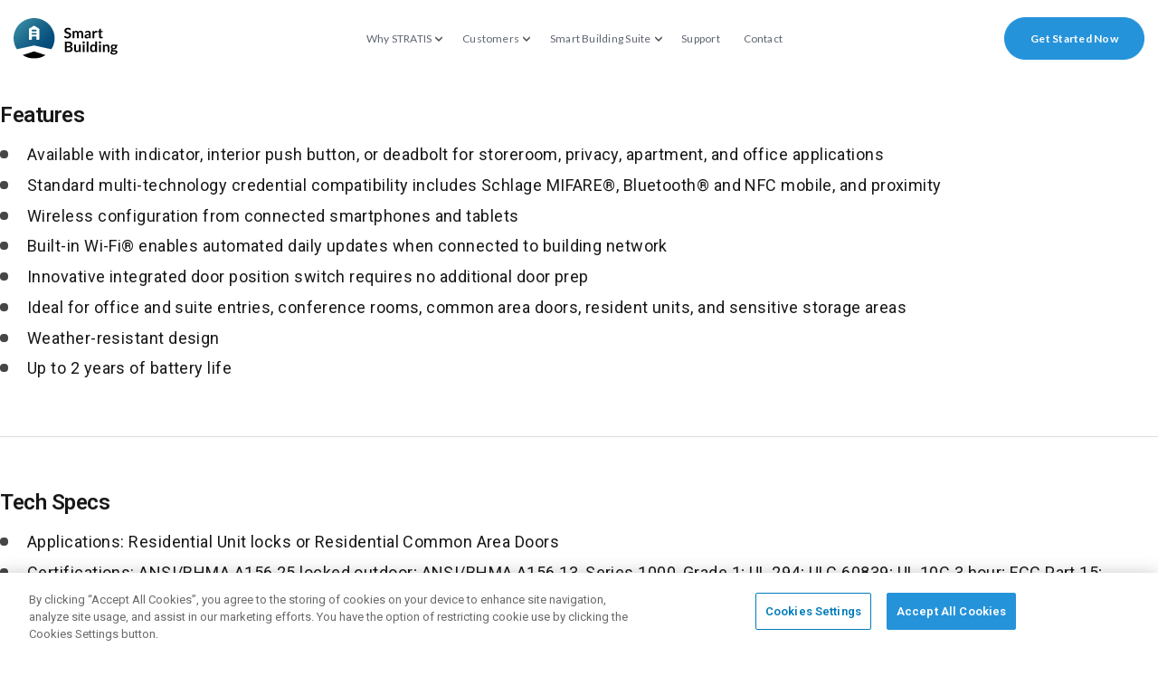

--- FILE ---
content_type: text/html; charset=UTF-8
request_url: https://www.stratis.com/integrations/brand/schlage/
body_size: 7853
content:


<!doctype html>
<html lang="en-US">

<head>
    <meta http-equiv="X-UA-Compatible" content="IE=edge,chrome=1">
    <meta http-equiv="Content-Type" content="text/html;charset=UTF-8">
    <meta name="viewport" content="width=device-width, initial-scale=1, shrink-to-fit=no">
    <meta http-equiv="x-ua-compatible" content="ie=edge">
    <meta name="viewport" content="width=device-width, initial-scale=1">

    
    <link rel="shortcut icon" href="https://s.stratis.com/wp-content/themes/stratis/assets/favicon.ico"/><!-- Favicon Link -->

    <meta name="apple-mobile-web-app-title" content="STRATIS">
    <meta name="application-name" content="STRATIS">
        <title>Schlage Archives - STRATIS</title>
    <meta property="og:title" content="Schlage Archives - STRATIS" />
    <meta name="twitter:title" content="Schlage Archives - STRATIS" />
    <meta name="description" content="Features Available with indicator, interior push button, or deadbolt for storeroom, privacy, apartment, and office applications Standard multi-technology credential compatibility includes Schlage MIFARE®, Bluetooth® and...">
    <meta property='og:description' content="Features Available with indicator, interior push button, or deadbolt for storeroom, privacy, apartment, and office applications Standard multi-technology credential compatibility includes Schlage MIFARE®, Bluetooth® and..."/>
    <meta name="twitter:description" content="Features Available with indicator, interior push button, or deadbolt for storeroom, privacy, apartment, and office applications Standard multi-technology credential compatibility includes Schlage MIFARE®, Bluetooth® and..."/>


    
    <!-- <meta property="og:type" content="webpage" />
    <meta property="og:url" content="https://www.stratis.com/integrations/brand/schlage/" />
    <meta property="og:image" content="//stratis.com/wp-content/uploads/2022/07/stratis-default-hero.jpg" /> -->
    <meta property="og:image:secure_url" content="https://stratis.com/wp-content/uploads/2022/07/stratis-default-hero.jpg" />
    <meta name="twitter:image" content="//stratis.com/wp-content/uploads/2022/07/stratis-default-hero.jpg" />

    
    <!-- PageAttributes Start -->
<script>
    var pageAttributes = {
        'vertical': 'General RealPage',
        'family': 'Smart Building Suite',
        'solution': 'Smart Building Suite General'}; 
</script>
<script>window.dataLayer = window.dataLayer || [];window.dataLayer.push({'content_group1': ''});</script>
<!-- PageAttributes End -->    <script>
    window.dataLayer = window.dataLayer || [];
    function gtag(){dataLayer.push(arguments);}
    gtag("consent", "default", {
        ad_storage: "denied",
        analytics_storage: "denied",
        functionality_storage: "denied",
        personalization_storage: "denied",
        security_storage: "denied",
        wait_for_update: 1000
    });
</script>

<!-- Google Tag Manager -->
<script>(function(w,d,s,l,i){w[l]=w[l]||[];w[l].push({'gtm.start':
new Date().getTime(),event:'gtm.js'});var f=d.getElementsByTagName(s)[0],
j=d.createElement(s),dl=l!='dataLayer'?'&l='+l:'';j.async=true;j.src=
'https://www.googletagmanager.com/gtm.js?id='+i+dl;f.parentNode.insertBefore(j,f);
})(window,document,'script','dataLayer','GTM-MFNLFBGD');</script>
<!-- End Google Tag Manager -->

<!-- OneTrust Cookies Consent Notice start for stratis.com -->
<script src="https://cdn.cookielaw.org/scripttemplates/otSDKStub.js"  type="text/javascript" charset="UTF-8" data-domain-script="0190b749-4e74-79dd-9e6d-13c989027723" ></script>
<script type="text/javascript">
function OptanonWrapper() { }
</script>
<!-- OneTrust Cookies Consent Notice end for stratis.com -->
    <!-- If we need fontawesome of google fonts.typekit, move to functions/enqueue -->
    <link rel="stylesheet" href="https://use.typekit.net/hid2rwe.css" />
    <!--<link rel="stylesheet" href="/wp-content/themes/stratisg/style/fontawesome/css/all.min.css" />-->

    <!-- Canonical -->
        
    <meta name='robots' content='noindex, follow' />

	<!-- This site is optimized with the Yoast SEO plugin v20.8 - https://yoast.com/wordpress/plugins/seo/ -->
	<meta property="og:locale" content="en_US" />
	<meta property="og:type" content="article" />
	<meta property="og:title" content="Schlage Archives - STRATIS" />
	<meta property="og:url" content="https://www.stratis.com/integrations/brand/schlage/" />
	<meta property="og:site_name" content="STRATIS" />
	<meta name="twitter:card" content="summary_large_image" />
	<script type="application/ld+json" class="yoast-schema-graph">{"@context":"https://schema.org","@graph":[{"@type":"CollectionPage","@id":"https://www.stratis.com/integrations/brand/schlage/","url":"https://www.stratis.com/integrations/brand/schlage/","name":"Schlage Archives - STRATIS","isPartOf":{"@id":"https://www.stratis.com/#website"},"primaryImageOfPage":{"@id":"https://www.stratis.com/integrations/brand/schlage/#primaryimage"},"image":{"@id":"https://www.stratis.com/integrations/brand/schlage/#primaryimage"},"thumbnailUrl":"https://www.stratis.com/wp-content/uploads/2023/08/Schlage-LEB-Mobile-Enabled-Wireless-Mortise-Lock.jpg","inLanguage":"en-US"},{"@type":"ImageObject","inLanguage":"en-US","@id":"https://www.stratis.com/integrations/brand/schlage/#primaryimage","url":"https://www.stratis.com/wp-content/uploads/2023/08/Schlage-LEB-Mobile-Enabled-Wireless-Mortise-Lock.jpg","contentUrl":"https://www.stratis.com/wp-content/uploads/2023/08/Schlage-LEB-Mobile-Enabled-Wireless-Mortise-Lock.jpg","width":1000,"height":1000},{"@type":"WebSite","@id":"https://www.stratis.com/#website","url":"https://www.stratis.com/","name":"STRATIS","description":"Smart Apartments - Intelligent Buildings","potentialAction":[{"@type":"SearchAction","target":{"@type":"EntryPoint","urlTemplate":"https://www.stratis.com/?s={search_term_string}"},"query-input":"required name=search_term_string"}],"inLanguage":"en-US"}]}</script>
	<!-- / Yoast SEO plugin. -->


<link rel='dns-prefetch' href='//s.stratis.com' />
<link rel='dns-prefetch' href='//fonts.googleapis.com' />
<link rel="alternate" type="application/rss+xml" title="STRATIS &raquo; Schlage Brand Feed" href="https://www.stratis.com/integrations/brand/schlage/feed/" />
<style id='classic-theme-styles-inline-css' type='text/css'>
/*! This file is auto-generated */
.wp-block-button__link{color:#fff;background-color:#32373c;border-radius:9999px;box-shadow:none;text-decoration:none;padding:calc(.667em + 2px) calc(1.333em + 2px);font-size:1.125em}.wp-block-file__button{background:#32373c;color:#fff;text-decoration:none}
</style>
<style id='global-styles-inline-css' type='text/css'>
:root{--wp--preset--aspect-ratio--square: 1;--wp--preset--aspect-ratio--4-3: 4/3;--wp--preset--aspect-ratio--3-4: 3/4;--wp--preset--aspect-ratio--3-2: 3/2;--wp--preset--aspect-ratio--2-3: 2/3;--wp--preset--aspect-ratio--16-9: 16/9;--wp--preset--aspect-ratio--9-16: 9/16;--wp--preset--color--black: #000000;--wp--preset--color--cyan-bluish-gray: #abb8c3;--wp--preset--color--white: #ffffff;--wp--preset--color--pale-pink: #f78da7;--wp--preset--color--vivid-red: #cf2e2e;--wp--preset--color--luminous-vivid-orange: #ff6900;--wp--preset--color--luminous-vivid-amber: #fcb900;--wp--preset--color--light-green-cyan: #7bdcb5;--wp--preset--color--vivid-green-cyan: #00d084;--wp--preset--color--pale-cyan-blue: #8ed1fc;--wp--preset--color--vivid-cyan-blue: #0693e3;--wp--preset--color--vivid-purple: #9b51e0;--wp--preset--gradient--vivid-cyan-blue-to-vivid-purple: linear-gradient(135deg,rgba(6,147,227,1) 0%,rgb(155,81,224) 100%);--wp--preset--gradient--light-green-cyan-to-vivid-green-cyan: linear-gradient(135deg,rgb(122,220,180) 0%,rgb(0,208,130) 100%);--wp--preset--gradient--luminous-vivid-amber-to-luminous-vivid-orange: linear-gradient(135deg,rgba(252,185,0,1) 0%,rgba(255,105,0,1) 100%);--wp--preset--gradient--luminous-vivid-orange-to-vivid-red: linear-gradient(135deg,rgba(255,105,0,1) 0%,rgb(207,46,46) 100%);--wp--preset--gradient--very-light-gray-to-cyan-bluish-gray: linear-gradient(135deg,rgb(238,238,238) 0%,rgb(169,184,195) 100%);--wp--preset--gradient--cool-to-warm-spectrum: linear-gradient(135deg,rgb(74,234,220) 0%,rgb(151,120,209) 20%,rgb(207,42,186) 40%,rgb(238,44,130) 60%,rgb(251,105,98) 80%,rgb(254,248,76) 100%);--wp--preset--gradient--blush-light-purple: linear-gradient(135deg,rgb(255,206,236) 0%,rgb(152,150,240) 100%);--wp--preset--gradient--blush-bordeaux: linear-gradient(135deg,rgb(254,205,165) 0%,rgb(254,45,45) 50%,rgb(107,0,62) 100%);--wp--preset--gradient--luminous-dusk: linear-gradient(135deg,rgb(255,203,112) 0%,rgb(199,81,192) 50%,rgb(65,88,208) 100%);--wp--preset--gradient--pale-ocean: linear-gradient(135deg,rgb(255,245,203) 0%,rgb(182,227,212) 50%,rgb(51,167,181) 100%);--wp--preset--gradient--electric-grass: linear-gradient(135deg,rgb(202,248,128) 0%,rgb(113,206,126) 100%);--wp--preset--gradient--midnight: linear-gradient(135deg,rgb(2,3,129) 0%,rgb(40,116,252) 100%);--wp--preset--font-size--small: 13px;--wp--preset--font-size--medium: 20px;--wp--preset--font-size--large: 36px;--wp--preset--font-size--x-large: 42px;--wp--preset--spacing--20: 0.44rem;--wp--preset--spacing--30: 0.67rem;--wp--preset--spacing--40: 1rem;--wp--preset--spacing--50: 1.5rem;--wp--preset--spacing--60: 2.25rem;--wp--preset--spacing--70: 3.38rem;--wp--preset--spacing--80: 5.06rem;--wp--preset--shadow--natural: 6px 6px 9px rgba(0, 0, 0, 0.2);--wp--preset--shadow--deep: 12px 12px 50px rgba(0, 0, 0, 0.4);--wp--preset--shadow--sharp: 6px 6px 0px rgba(0, 0, 0, 0.2);--wp--preset--shadow--outlined: 6px 6px 0px -3px rgba(255, 255, 255, 1), 6px 6px rgba(0, 0, 0, 1);--wp--preset--shadow--crisp: 6px 6px 0px rgba(0, 0, 0, 1);}:where(.is-layout-flex){gap: 0.5em;}:where(.is-layout-grid){gap: 0.5em;}body .is-layout-flex{display: flex;}.is-layout-flex{flex-wrap: wrap;align-items: center;}.is-layout-flex > :is(*, div){margin: 0;}body .is-layout-grid{display: grid;}.is-layout-grid > :is(*, div){margin: 0;}:where(.wp-block-columns.is-layout-flex){gap: 2em;}:where(.wp-block-columns.is-layout-grid){gap: 2em;}:where(.wp-block-post-template.is-layout-flex){gap: 1.25em;}:where(.wp-block-post-template.is-layout-grid){gap: 1.25em;}.has-black-color{color: var(--wp--preset--color--black) !important;}.has-cyan-bluish-gray-color{color: var(--wp--preset--color--cyan-bluish-gray) !important;}.has-white-color{color: var(--wp--preset--color--white) !important;}.has-pale-pink-color{color: var(--wp--preset--color--pale-pink) !important;}.has-vivid-red-color{color: var(--wp--preset--color--vivid-red) !important;}.has-luminous-vivid-orange-color{color: var(--wp--preset--color--luminous-vivid-orange) !important;}.has-luminous-vivid-amber-color{color: var(--wp--preset--color--luminous-vivid-amber) !important;}.has-light-green-cyan-color{color: var(--wp--preset--color--light-green-cyan) !important;}.has-vivid-green-cyan-color{color: var(--wp--preset--color--vivid-green-cyan) !important;}.has-pale-cyan-blue-color{color: var(--wp--preset--color--pale-cyan-blue) !important;}.has-vivid-cyan-blue-color{color: var(--wp--preset--color--vivid-cyan-blue) !important;}.has-vivid-purple-color{color: var(--wp--preset--color--vivid-purple) !important;}.has-black-background-color{background-color: var(--wp--preset--color--black) !important;}.has-cyan-bluish-gray-background-color{background-color: var(--wp--preset--color--cyan-bluish-gray) !important;}.has-white-background-color{background-color: var(--wp--preset--color--white) !important;}.has-pale-pink-background-color{background-color: var(--wp--preset--color--pale-pink) !important;}.has-vivid-red-background-color{background-color: var(--wp--preset--color--vivid-red) !important;}.has-luminous-vivid-orange-background-color{background-color: var(--wp--preset--color--luminous-vivid-orange) !important;}.has-luminous-vivid-amber-background-color{background-color: var(--wp--preset--color--luminous-vivid-amber) !important;}.has-light-green-cyan-background-color{background-color: var(--wp--preset--color--light-green-cyan) !important;}.has-vivid-green-cyan-background-color{background-color: var(--wp--preset--color--vivid-green-cyan) !important;}.has-pale-cyan-blue-background-color{background-color: var(--wp--preset--color--pale-cyan-blue) !important;}.has-vivid-cyan-blue-background-color{background-color: var(--wp--preset--color--vivid-cyan-blue) !important;}.has-vivid-purple-background-color{background-color: var(--wp--preset--color--vivid-purple) !important;}.has-black-border-color{border-color: var(--wp--preset--color--black) !important;}.has-cyan-bluish-gray-border-color{border-color: var(--wp--preset--color--cyan-bluish-gray) !important;}.has-white-border-color{border-color: var(--wp--preset--color--white) !important;}.has-pale-pink-border-color{border-color: var(--wp--preset--color--pale-pink) !important;}.has-vivid-red-border-color{border-color: var(--wp--preset--color--vivid-red) !important;}.has-luminous-vivid-orange-border-color{border-color: var(--wp--preset--color--luminous-vivid-orange) !important;}.has-luminous-vivid-amber-border-color{border-color: var(--wp--preset--color--luminous-vivid-amber) !important;}.has-light-green-cyan-border-color{border-color: var(--wp--preset--color--light-green-cyan) !important;}.has-vivid-green-cyan-border-color{border-color: var(--wp--preset--color--vivid-green-cyan) !important;}.has-pale-cyan-blue-border-color{border-color: var(--wp--preset--color--pale-cyan-blue) !important;}.has-vivid-cyan-blue-border-color{border-color: var(--wp--preset--color--vivid-cyan-blue) !important;}.has-vivid-purple-border-color{border-color: var(--wp--preset--color--vivid-purple) !important;}.has-vivid-cyan-blue-to-vivid-purple-gradient-background{background: var(--wp--preset--gradient--vivid-cyan-blue-to-vivid-purple) !important;}.has-light-green-cyan-to-vivid-green-cyan-gradient-background{background: var(--wp--preset--gradient--light-green-cyan-to-vivid-green-cyan) !important;}.has-luminous-vivid-amber-to-luminous-vivid-orange-gradient-background{background: var(--wp--preset--gradient--luminous-vivid-amber-to-luminous-vivid-orange) !important;}.has-luminous-vivid-orange-to-vivid-red-gradient-background{background: var(--wp--preset--gradient--luminous-vivid-orange-to-vivid-red) !important;}.has-very-light-gray-to-cyan-bluish-gray-gradient-background{background: var(--wp--preset--gradient--very-light-gray-to-cyan-bluish-gray) !important;}.has-cool-to-warm-spectrum-gradient-background{background: var(--wp--preset--gradient--cool-to-warm-spectrum) !important;}.has-blush-light-purple-gradient-background{background: var(--wp--preset--gradient--blush-light-purple) !important;}.has-blush-bordeaux-gradient-background{background: var(--wp--preset--gradient--blush-bordeaux) !important;}.has-luminous-dusk-gradient-background{background: var(--wp--preset--gradient--luminous-dusk) !important;}.has-pale-ocean-gradient-background{background: var(--wp--preset--gradient--pale-ocean) !important;}.has-electric-grass-gradient-background{background: var(--wp--preset--gradient--electric-grass) !important;}.has-midnight-gradient-background{background: var(--wp--preset--gradient--midnight) !important;}.has-small-font-size{font-size: var(--wp--preset--font-size--small) !important;}.has-medium-font-size{font-size: var(--wp--preset--font-size--medium) !important;}.has-large-font-size{font-size: var(--wp--preset--font-size--large) !important;}.has-x-large-font-size{font-size: var(--wp--preset--font-size--x-large) !important;}
:where(.wp-block-post-template.is-layout-flex){gap: 1.25em;}:where(.wp-block-post-template.is-layout-grid){gap: 1.25em;}
:where(.wp-block-columns.is-layout-flex){gap: 2em;}:where(.wp-block-columns.is-layout-grid){gap: 2em;}
:root :where(.wp-block-pullquote){font-size: 1.5em;line-height: 1.6;}
</style>
<link rel='stylesheet' id='stratis-fonts-css' href='https://fonts.googleapis.com/css2?family=Lato:wght@300;400;700&#038;family=Roboto:wght@300;400;500;600;700&#038;display=swap' type='text/css' media='all' />
<link rel='stylesheet' id='stratis-styles-css' href='https://s.stratis.com/wp-content/themes/stratis/style/app.min.css?ver=2024.12.03.01' type='text/css' media='all' />
<link rel="https://api.w.org/" href="https://www.stratis.com/wp-json/" /><link rel="alternate" title="JSON" type="application/json" href="https://www.stratis.com/wp-json/wp/v2/integration-brand/16" /><link rel="icon" href="https://www.stratis.com/wp-content/uploads/2026/01/cropped-favicon-1-32x32.png" sizes="32x32" />
<link rel="icon" href="https://www.stratis.com/wp-content/uploads/2026/01/cropped-favicon-1-192x192.png" sizes="192x192" />
<link rel="apple-touch-icon" href="https://www.stratis.com/wp-content/uploads/2026/01/cropped-favicon-1-180x180.png" />
<meta name="msapplication-TileImage" content="https://www.stratis.com/wp-content/uploads/2026/01/cropped-favicon-1-270x270.png" />

</head>
<body class="archive tax-integration-brand term-schlage term-16">
    <!-- Google Tag Manager (noscript) -->
<noscript><iframe src="https://www.googletagmanager.com/ns.html?id=GTM-MFNLFBGD" height="0" width="0" style="display:none;visibility:hidden"></iframe></noscript>
<!-- End Google Tag Manager (noscript) -->    <div class="wrapper" id="wrap">

<header class="navigation-main">
    <div class="nav-wrapper">

        <!-- Logo | Order 1 -->
        <div class="nav-logo">
            <a title="STRATIS" href="/">
                <img alt="STRATIS Logo" src="https://s.stratis.com/wp-content/themes/stratis/assets/svg/stratis-smartbuilding-logo.svg"/>
            </a>
        </div>

        <!-- Buttons | Order 3 | Hidden Mobile -->
        <div class="nav-links">
            <a class="btn btn-nav btn-primary" title="Get Started Now" href="/get-started-now/">Get Started Now</a>
        </div>

        <!-- Toggle | Order 4 | Hidden Desktop -->
        <input type="checkbox" class="nav-input" id="nav-mobile-toggle"/>
        <label class="nav-toggle" for="nav-mobile-toggle">
            <div class="nav-toggle-button">
                <div class="mobile-menu-bar"></div>
                <div class="mobile-menu-bar"></div>
                <div class="mobile-menu-bar"></div>
                <div class="mobile-menu-bar"></div>
            </div>
        </label>

        <!-- Overlay for Open Mobile Nav -->
        <div class="nav-overlay"></div>

        <!-- Main Nav Body | Order 2 -->
        <nav class="nav-primary">
            <ul class="navigation-primary">
                <li class="menu-item-primary has-submenu">
                    <a class="menu-link " href="/why-stratis/" title="Why STRATIS">Why STRATIS</a>
                    <input type="checkbox" class="submenu-toggle" id="submenu-1"/>
                    <label class="submenu-toggle-arrow" for="submenu-1">
                        <svg><use xlink:href="#svg-arrow-back-ios"></use></svg>
                    </label>
                    <ul class="nav-submenu">
                        <li class="submenu-item">
                            <a class="menu-link " title="One of a Kind Platform" href="/one-of-a-kind-platform/">One of a Kind Platform</a>
                        </li>
                        <li class="submenu-item">
                            <a class="menu-link " title="Our History" href="/history/">Our History</a>
                        </li>
                        <li class="submenu-item">
                            <a class="menu-link " title="Blog" href="/blog/">Blog</a>
                        </li>
                        <li class="submenu-item">
                            <a class="menu-link " title="Certified Partner Program" href="/certified-partner-program/">Certified Partner Program</a>
                        </li>
                    </ul>
                </li>
                <li class="menu-item-primary has-submenu">
                    <a class="menu-link " href="/customers/" title="Customers">Customers</a>
                    <input type="checkbox" class="submenu-toggle" id="submenu-2"/>
                    <label class="submenu-toggle-arrow" for="submenu-2">
                        <svg><use xlink:href="#svg-arrow-back-ios"></use></svg>
                    </label>
                    <ul class="nav-submenu">
                        <li class="submenu-item">
                            <a class="menu-link " title="Multifamily" href="/multifamily/">Multifamily</a>
                        </li>
                        <li class="submenu-item">
                            <a class="menu-link " title="Student Housing" href="/student-housing/">Student Housing</a>
                        </li>
                    </ul>
                </li>
                <li class="menu-item-primary has-submenu">
                    <a class="menu-link " href="/smart-building-suite/" title="Smart Building Suite">Smart Building Suite</a>
                    <input type="checkbox" class="submenu-toggle" id="submenu-3"/>
                    <label class="submenu-toggle-arrow" for="submenu-3">
                        <svg><use xlink:href="#svg-arrow-back-ios"></use></svg>
                    </label>
                    <ul class="nav-submenu">
                        <li class="submenu-item">
                            <a class="menu-link " title="Smart Access" href="/smart-access/">Smart Access</a>
                        </li>
                        <li class="submenu-item">
                            <a class="menu-link " title="Smart Apartment" href="/smart-apartment/">Smart Apartment</a>
                        </li>
                        <li class="submenu-item">
                            <a class="menu-link " title="Smart Wi-Fi" href="/smart-wifi/">Smart Wi-Fi</a>
                        </li>
                    </ul>
                </li>
                <!--<li class="menu-item-primary">
                    <a class="menu-link " href="/sustainability-suite/" title="Sustainability Suite">Sustainability Suite</a>
                </li>-->
                <li class="menu-item-primary">
                    <a class="menu-link" href="https://help.stratisiot.com/" title="Support">Support</a>
                </li>
                <li class="menu-item-primary">
                    <a class="menu-link " href="/contact/" title="Contact">Contact</a>
                </li>
            </ul>
            <ul class="navigation-secondary">
                <li class="nav-secondary-group">
                    <h6 class="list-title">Support</h6>
                    <ul class="link-list">
                        <li><a title="Support" target="_blank" href="https://help.stratisiot.com/">Support</a></li>
                        <li><a title="Certified Partner Program" href="/certified-partner-program/">Certified Partner Program</a></li>
                    </ul>
                </li>
                <li class="nav-secondary-group">
                    <h6 class="list-title">Resources</h6>
                    <ul class="link-list">
                        <li><a title="Integrations" href="/integrations/">Integrations</a></li>
                        <li><a title="Careers" href="/careers/">Careers</a></li>
                    </ul>
                </li>
                <li class="nav-secondary-group">
                    <h6 class="list-title">Policy</h6>
                    <ul class="link-list">
                        <li><a title="Terms of Service" target="_blank" href="https://www.realpage.com/sbserviceterms/">Terms of Service</a></li>
                        <li><a title="Privacy Policy" target="_blank" href="https://www.realpage.com/legal/privacy-policy/">Privacy Policy</a></li>
                        <li><a title="Cookie Policy" href="/cookie-policy/">Cookie Policy</a></li>
                        <li><a title="DMCA Notice" href="https://www.realpage.com/legal/dmca-notice/" target="_blank">DMCA Notice</a></li>
                        <li><a title="Patent Marking" href="https://www.realpage.com/legal/patent-marking/" target="_blank">Patent Marking</a></li>
                        <li><a title="Website Terms of Use" href="https://www.realpage.com/legal/terms-of-use/" target="_blank">Website Terms of Use</a></li>
                    </ul>
                </li>
            </ul>
            <div class="nav-footer">
                <a class="btn btn-nav btn-primary" title="Get Started Now" href="/get-started-now/">Get Started Now</a>
            </div>
            <div class="nav-social">
                <ul class="social-links">
                    <li>
                        <a title="Facebook" rel="noopener" target="_blank" href="https://www.facebook.com/STRATISIoT">
                            <svg><use xlink:href="#svg-social-facebook"></use></svg>
                        </a>
                    </li>
                    <li>
                        <a title="Instagram" rel="noopener" target="_blank" href="https://www.instagram.com/stratisiot/">
                            <svg><use xlink:href="#svg-social-instagram"></use></svg>
                        </a>
                    </li>
                    <li>
                        <a title="Twitter" rel="noopener" target="_blank" href="https://twitter.com/STRATISIoT">
                            <svg><use xlink:href="#svg-social-twitter"></use></svg>
                        </a>
                    </li>
                    <li>
                        <a title="LinkedIn" rel="noopener" target="_blank" href="https://www.linkedin.com/company/stratis-iot/">
                            <svg><use xlink:href="#svg-social-linkedin"></use></svg>
                        </a>
                    </li>
                </ul>
            </div>
        </nav>
    </div>
</header>
<div class="page-content">
    <div class="integration-list-row">
<h2 class="integration-list-title">Features</h2>
<ul class="integration-list">
<li>Available with indicator, interior push button, or deadbolt for storeroom, privacy, apartment, and office applications</li>
<li>Standard multi-technology credential compatibility includes Schlage MIFARE®, Bluetooth® and NFC mobile, and proximity</li>
<li>Wireless configuration from connected smartphones and tablets </li>
<li>Built-in Wi-Fi® enables automated daily updates when connected to building network</li>
<li>Innovative integrated door position switch requires no additional door prep</li>
<li>Ideal for office and suite entries, conference rooms, common area doors, resident units, and sensitive storage areas</li>
<li>Weather-resistant design</li>
<li>Up to 2 years of battery life</li>
</ul>
</div>
<div class="integration-list-row last">
<h2 class="integration-list-title">Tech Specs</h2>
<ul class="integration-list">
<li>Applications: Residential Unit locks or Residential Common Area Doors</li>
<li>Certifications: ANSI/BHMA A156.25 locked outdoor; ANSI/BHMA A156.13, Series 1000, Grade 1; UL 294; ULC 60839; UL 10C 3 hour; FCC Part 15; Industry Canada (IC); ADA compliant; FL1592, FL3905, FL4613,<br />
FL10356, FL12400, FL14482</li>
<li>Multi-technology; supports smart (13.56 MHz), proximity (125 kHz), Bluetooth® (BLE, 2.4GHz) and NFC mobile credentials</li>
<li>2.4 GHz Wi-Fi (IEEE 802.11 b/g/n)</li>
</ul>
</div>
</div>

<footer>
    <div class="container">
        <div class="row footer-row">
            <div class="col-sm-3">
                <h6 class="list-title">Support</h6>
                <ul class="link-list">
                    <li><a title="Support" target="_blank" href="https://help.stratisiot.com/">Support</a></li>
                    <li><a title="Certified Partner Program" href="/certified-partner-program/">Certified Partner Program</a></li>
                </ul>
            </div>
            <div class="col-sm-3">
                <h6 class="list-title">Resources</h6>
                <ul class="link-list">
                    <li><a title="Integrations" href="/integrations/">Integrations</a></li>
                    <li><a title="Careers" href="/careers/">Careers</a></li>
                </ul>
            </div>
            <div class="col-sm-3">
                <h6 class="list-title">Policy</h6>
                <ul class="link-list">
                    <li><a title="Terms of Service" target="_blank" href="https://www.realpage.com/sbserviceterms/">Terms of Service</a></li>
                    <li><a title="Privacy Policy" target="_blank" href="https://www.realpage.com/legal/privacy-policy/">Privacy Policy</a></li>
                    <li><a title="Cookie Policy" href="/cookie-policy/">Cookie Policy</a></li>
                    <li><a title="DMCA Notice" href="https://www.realpage.com/legal/dmca-notice/" target="_blank">DMCA Notice</a></li>
                    <li><a title="Patent Marking" href="https://www.realpage.com/legal/patent-marking/" target="_blank">Patent Marking</a></li>
                    <li><a title="Website Terms of Use" href="https://www.realpage.com/legal/terms-of-use/" target="_blank">Website Terms of Use</a></li>
                </ul>
            </div>
            <div class="col-sm-3">
                <h6 class="list-title">Address</h6>
                <ul class="link-list">
                    <li><span>2201 Lakeside Boulevard <br/>Richardson, Texas 75082</span></li>
                </ul>
            </div>
        </div>
        <div class="footer-row">
            <div class="footer-subcontent">
                <p class="footer-copy">&copy; 2026.STRATIS</p>
                <ul class="social-links">
                    <li>
                        <a title="Facebook" rel="noopener" target="_blank" href="https://www.facebook.com/STRATISIoT">
                            <svg><use xlink:href="#svg-social-facebook"></use></svg>
                        </a>
                    </li>
                    <li>
                        <a title="Instagram" rel="noopener" target="_blank" href="https://www.instagram.com/stratisiot/">
                            <svg><use xlink:href="#svg-social-instagram"></use></svg>
                        </a>
                    </li>
                    <li>
                        <a title="Twitter" rel="noopener" target="_blank" href="https://twitter.com/STRATISIoT">
                            <svg><use xlink:href="#svg-social-twitter"></use></svg>
                        </a>
                    </li>
                    <li>
                        <a title="LinkedIn" rel="noopener" target="_blank" href="https://www.linkedin.com/company/stratis-iot/">
                            <svg><use xlink:href="#svg-social-linkedin"></use></svg>
                        </a>
                    </li>
                </ul>
            </div>
        </div>
    </div>
</footer>

</div> <!--Close Wrap-->
<script type="text/javascript" src="https://s.stratis.com/wp-content/themes/stratis/script/manifest.js?ver=2024.12.03.01" id="stratis-manifest-js"></script>
<script type="text/javascript" src="https://s.stratis.com/wp-content/themes/stratis/script/vendor.js?ver=2024.12.03.01" id="stratis-vendor-js"></script>
<script type="text/javascript" src="https://s.stratis.com/wp-content/themes/stratis/script/app.js?ver=2024.12.03.01" id="stratis-app-js"></script>
<script type="text/javascript" src="https://s.stratis.com/wp-content/themes/stratis/script/form.min.js?ver=2024.12.03.01" id="stratis-form-js"></script>
<script type="text/javascript" src="https://s.stratis.com/wp-content/themes/stratis/script/asyncBanner.min.js?ver=2024.12.03.01" id="stratis-modal-js"></script>
<svg xmlns="http://www.w3.org/2000/svg" xmlns:xlink="http://www.w3.org/1999/xlink" width="0" height="0" style="position:absolute" aria-hidden="true" tabindex="-1">
    <symbol id="svg-arrow-back-ios" viewBox="0 0 24 24">
        <path d="M0 0h24v24H0V0z" fill="none" opacity=".87"></path><path d="M17.51 3.87L15.73 2.1 5.84 12l9.9 9.9 1.77-1.77L9.38 12l8.13-8.13z"></path>
    </symbol>
    <symbol id="svg-arrow-double" viewBox="0 0 11 18">
        <g transform="translate(1 1)" stroke="currentColor" fill="none" fill-rule="evenodd"><path d="M0 12l4.632 4L9 12M0 4l4.632-4L9 4"></path></g>
    </symbol>
    <symbol id="svg-arrow-forward-ios" viewBox="0 0 24 24">
        <path d="M0 0h24v24H0V0z" fill="none"></path><path d="M6.23 20.23L8 22l10-10L8 2 6.23 3.77 14.46 12z"></path>
    </symbol>
    <symbol id="svg-arrow-next" viewBox="0 0 22 15">
        <path d="M22 7.5a.706.706 0 0 0-.201-.486L14.993.202a.687.687 0 1 0-.972.972l5.633 5.638H.688a.688.688 0 0 0 0 1.376h18.965l-5.632 5.638a.688.688 0 0 0 .972.973l6.806-6.812A.702.702 0 0 0 22 7.5z" fill="currentColor" fill-rule="evenodd"></path>
    </symbol>
    <symbol id="svg-arrow-pagi" viewBox="0 0 7 12">
        <path d="M.678 5.778c0 .18.074.35.201.476L5.623 11a.674.674 0 0 0 .477.201c.37 0 .678-.307.678-.678V1.033A.683.683 0 0 0 6.1.356c-.18 0-.35.074-.477.2L.88 5.302a.674.674 0 0 0-.201.477z" fill="currentColor" fill-rule="evenodd"></path>
    </symbol>
    <symbol id="svg-arrow-prev" viewBox="0 0 22 15">
        <path d="M0 7.5c0 .182.076.356.201.486l6.806 6.812a.687.687 0 1 0 .972-.972L2.346 8.188h18.967a.688.688 0 0 0 0-1.376H2.347L7.98 1.174a.688.688 0 0 0-.972-.973L.201 7.013A.702.702 0 0 0 0 7.5z" fill="currentColor" fill-rule="evenodd"></path>
    </symbol>
    <symbol id="svg-icon-info" viewBox="0 0 20 20">
        <path d="M10 0a10 10 0 1 0 10 10A10 10 0 0 0 10 0zm1 15.16H9V7.83h2zM8.93 5.85a1.07 1.07 0 0 1 2.14 0 1.07 1.07 0 0 1-2.14 0z" fill="currentColor" fill-rule="evenodd"></path>
    </symbol>
    <symbol id="svg-icon-map" viewBox="0 0 11 15">
        <path d="M5.415 0A5.422 5.422 0 0 0 0 5.428c0 1.003.196 2.038.758 2.784L5.415 14.4l4.657-6.188c.51-.677.758-1.876.758-2.784A5.422 5.422 0 0 0 5.415 0zm0 3.144a2.282 2.282 0 0 1 2.279 2.284 2.282 2.282 0 0 1-2.279 2.284c-1.258 0-2.279-1.022-2.279-2.284s1.02-2.284 2.279-2.284z" fill="currentColor"></path>
    </symbol>
    <symbol id="svg-icon-quote" viewBox="0 0 28 26">
        <g fill="currentColor" fill-rule="nonzero"><path d="M21.758 25.244L28 12.074V.756H15.241V12.76h4.87l-4.87 12.484h6.517zm-4.612-14.389V2.662h8.948v8.983l-5.543 11.693h-2.522l4.868-12.482h-5.751v-.001zM6.517 25.244l6.242-13.17V.756H0V12.76h4.871L0 25.244h6.517zM1.905 10.855V2.662h8.948v8.983L5.311 23.338H2.789l4.868-12.482H1.905v-.001z"></path></g>
    </symbol>
    <symbol id="svg-icon-search" viewBox="0 0 20 20">
        <path fill="currentColor" d="M19.7 18.3L16 14.6c1.2-1.5 2-3.5 2-5.6 0-5-4-9-9-9S0 4 0 9s4 9 9 9c2.1 0 4.1-.7 5.6-2l3.7 3.7c.2.2.5.3.7.3s.5-.1.7-.3c.4-.4.4-1 0-1.4zM14 13.9s-.1 0 0 0c-.1 0-.1.1 0 0-1.3 1.3-3 2.1-5 2.1-3.9 0-7-3.1-7-7s3.1-7 7-7 7 3.1 7 7c0 1.9-.8 3.7-2 4.9z"></path>
    </symbol>
    <symbol id="svg-icon-select-arrows" viewBox="0 0 11 18">
        <g transform="translate(1 1)" stroke="currentColor" fill="none" fill-rule="evenodd"><path d="M0 12l4.632 4L9 12M0 4l4.632-4L9 4"></path></g>
    </symbol>
    <symbol id="svg-social-facebook" viewBox="0 0 12 24">
        <path d="M3 8H0v4h3v12h5V12h3.64L12 8H8V6.33C8 5.33 8.19 5 9.11 5H12V0H8.19C4.6 0 3 1.58 3 4.61z" fill="currentColor"></path>
    </symbol>
    <symbol id="svg-social-instagram" viewBox="0 0 24 24">
        <path d="M12 2.16c3.2 0 3.58 0 4.85.07 3.25.15 4.77 1.69 4.92 4.92.06 1.27.07 1.65.07 4.85s0 3.59-.07 4.85c-.15 3.23-1.66 4.77-4.92 4.92-1.27.06-1.64.07-4.85.07s-3.58 0-4.85-.07c-3.26-.15-4.77-1.7-4.92-4.92-.06-1.27-.07-1.64-.07-4.85s0-3.58.07-4.85c.15-3.23 1.67-4.77 4.92-4.92 1.27-.05 1.65-.07 4.85-.07zM12 0C8.74 0 8.33 0 7.05.07c-4.35.2-6.78 2.62-7 7C0 8.33 0 8.74 0 12s0 3.67.07 5c.2 4.36 2.62 6.78 7 7H12c3.26 0 3.67 0 4.95-.07 4.35-.2 6.78-2.62 7-7C24 15.67 24 15.26 24 12s0-3.67-.07-4.95c-.2-4.35-2.62-6.78-7-7C15.67 0 15.26 0 12 0zm0 5.84A6.16 6.16 0 1 0 18.16 12 6.16 6.16 0 0 0 12 5.84zM12 16a4 4 0 1 1 4-4 4 4 0 0 1-4 4zm6.41-11.85a1.44 1.44 0 1 0 1.43 1.44 1.44 1.44 0 0 0-1.43-1.44z" fill="currentColor"></path>
    </symbol>
    <symbol id="svg-social-linkedin" viewBox="0 0 24 24">
        <path fill="currentColor" d="M19 0H5a5 5 0 0 0-5 5v14a5 5 0 0 0 5 5h14a5 5 0 0 0 5-5V5a5 5 0 0 0-5-5zM8 19H5V8h3v11zM6.5 6.732c-.966 0-1.75-.79-1.75-1.764s.784-1.764 1.75-1.764 1.75.79 1.75 1.764-.783 1.764-1.75 1.764zM20 19h-3v-5.604c0-3.368-4-3.113-4 0V19h-3V8h3v1.765c1.396-2.586 7-2.777 7 2.476V19z"></path>
    </symbol>
    <symbol id="svg-social-twitter" viewBox="0 0 24 19.5">
        <path d="M24 2.31a9.87 9.87 0 0 1-2.83.77A4.94 4.94 0 0 0 23.34.36a10 10 0 0 1-3.13 1.19 4.93 4.93 0 0 0-8.39 4.49A14 14 0 0 1 1.67.9a4.93 4.93 0 0 0 1.52 6.57A4.79 4.79 0 0 1 1 6.86a4.93 4.93 0 0 0 3.91 4.89 4.86 4.86 0 0 1-2.22.08 4.92 4.92 0 0 0 4.6 3.42 9.91 9.91 0 0 1-7.29 2 13.92 13.92 0 0 0 7.55 2.21 13.92 13.92 0 0 0 14-14.64A10.1 10.1 0 0 0 24 2.31z" fill="currentColor"></path>
    </symbol>
</svg></body>
</html>

--- FILE ---
content_type: text/css
request_url: https://s.stratis.com/wp-content/themes/stratis/style/app.min.css?ver=2024.12.03.01
body_size: 27901
content:
@charset "UTF-8";*,:after,:before{box-sizing:border-box}@media (prefers-reduced-motion:no-preference){:root{scroll-behavior:smooth}}body{-webkit-text-size-adjust:100%;-webkit-tap-highlight-color:rgba(0,0,0,0);background-color:var(--bs-body-bg);color:var(--bs-body-color);font-family:var(--bs-body-font-family);font-size:var(--bs-body-font-size);font-weight:var(--bs-body-font-weight);line-height:var(--bs-body-line-height);margin:0;text-align:var(--bs-body-text-align)}hr{border:0;border-top:1px solid;color:inherit;margin:1rem 0;opacity:.25}.h1,.h2,.h3,.h4,.h5,.h6,h1,h2,h3,h4,h5,h6{font-weight:500;line-height:1.2;margin-bottom:.5rem;margin-top:0}.h1,h1{font-size:calc(1.375rem + 1.5vw)}@media (min-width:1200px){.h1,h1{font-size:2.5rem}}.h2,h2{font-size:calc(1.325rem + .9vw)}@media (min-width:1200px){.h2,h2{font-size:2rem}}.h3,h3{font-size:calc(1.3rem + .6vw)}@media (min-width:1200px){.h3,h3{font-size:1.75rem}}.h4,h4{font-size:calc(1.275rem + .3vw)}@media (min-width:1200px){.h4,h4{font-size:1.5rem}}.h5,h5{font-size:1.25rem}.h6,h6{font-size:1rem}p{margin-bottom:1rem;margin-top:0}abbr[title]{cursor:help;-webkit-text-decoration:underline dotted;text-decoration:underline dotted;-webkit-text-decoration-skip-ink:none;text-decoration-skip-ink:none}address{font-style:normal;line-height:inherit;margin-bottom:1rem}ol,ul{padding-left:2rem}dl,ol,ul{margin-bottom:1rem;margin-top:0}ol ol,ol ul,ul ol,ul ul{margin-bottom:0}dt{font-weight:700}dd{margin-bottom:.5rem;margin-left:0}blockquote{margin:0 0 1rem}b,strong{font-weight:bolder}.small,small{font-size:.875em}.mark,mark{background-color:var(--bs-highlight-bg);padding:.1875em}sub,sup{font-size:.75em;line-height:0;position:relative;vertical-align:baseline}sub{bottom:-.25em}sup{top:-.5em}a{color:var(--bs-link-color);text-decoration:underline}a:hover{color:var(--bs-link-hover-color)}a:not([href]):not([class]),a:not([href]):not([class]):hover{color:inherit;text-decoration:none}code,kbd,pre,samp{font-family:var(--bs-font-monospace);font-size:1em}pre{display:block;font-size:.875em;margin-bottom:1rem;margin-top:0;overflow:auto}pre code{color:inherit;font-size:inherit;word-break:normal}code{word-wrap:break-word;color:var(--bs-code-color);font-size:.875em}a>code{color:inherit}kbd{background-color:var(--bs-body-color);border-radius:.25rem;color:var(--bs-body-bg);font-size:.875em;padding:.1875rem .375rem}kbd kbd{font-size:1em;padding:0}figure{margin:0 0 1rem}img,svg{vertical-align:middle}table{border-collapse:collapse;caption-side:bottom}caption{color:#6c757d;padding-bottom:.5rem;padding-top:.5rem;text-align:left}th{text-align:inherit;text-align:-webkit-match-parent}tbody,td,tfoot,th,thead,tr{border:0 solid;border-color:inherit}label{display:inline-block}button{border-radius:0}button:focus:not(:focus-visible){outline:0}button,input,optgroup,select,textarea{font-family:inherit;font-size:inherit;line-height:inherit;margin:0}button,select{text-transform:none}[role=button]{cursor:pointer}select{word-wrap:normal}select:disabled{opacity:1}[list]:not([type=date]):not([type=datetime-local]):not([type=month]):not([type=week]):not([type=time])::-webkit-calendar-picker-indicator{display:none!important}[type=button],[type=reset],[type=submit],button{-webkit-appearance:button}[type=button]:not(:disabled),[type=reset]:not(:disabled),[type=submit]:not(:disabled),button:not(:disabled){cursor:pointer}::-moz-focus-inner{border-style:none;padding:0}textarea{resize:vertical}fieldset{border:0;margin:0;min-width:0;padding:0}legend{float:left;font-size:calc(1.275rem + .3vw);line-height:inherit;margin-bottom:.5rem;padding:0;width:100%}@media (min-width:1200px){legend{font-size:1.5rem}}legend+*{clear:left}::-webkit-datetime-edit-day-field,::-webkit-datetime-edit-fields-wrapper,::-webkit-datetime-edit-hour-field,::-webkit-datetime-edit-minute,::-webkit-datetime-edit-month-field,::-webkit-datetime-edit-text,::-webkit-datetime-edit-year-field{padding:0}::-webkit-inner-spin-button{height:auto}[type=search]{-webkit-appearance:textfield;outline-offset:-2px}::-webkit-search-decoration{-webkit-appearance:none}::-webkit-color-swatch-wrapper{padding:0}::file-selector-button{-webkit-appearance:button;font:inherit}output{display:inline-block}iframe{border:0}summary{cursor:pointer;display:list-item}progress{vertical-align:baseline}[hidden]{display:none!important}.lead{font-size:1.25rem;font-weight:300}.display-1{font-size:calc(1.625rem + 4.5vw);font-weight:300;line-height:1.2}@media (min-width:1200px){.display-1{font-size:5rem}}.display-2{font-size:calc(1.575rem + 3.9vw);font-weight:300;line-height:1.2}@media (min-width:1200px){.display-2{font-size:4.5rem}}.display-3{font-size:calc(1.525rem + 3.3vw);font-weight:300;line-height:1.2}@media (min-width:1200px){.display-3{font-size:4rem}}.display-4{font-size:calc(1.475rem + 2.7vw);font-weight:300;line-height:1.2}@media (min-width:1200px){.display-4{font-size:3.5rem}}.display-5{font-size:calc(1.425rem + 2.1vw);font-weight:300;line-height:1.2}@media (min-width:1200px){.display-5{font-size:3rem}}.display-6{font-size:calc(1.375rem + 1.5vw);font-weight:300;line-height:1.2}@media (min-width:1200px){.display-6{font-size:2.5rem}}.list-inline,.list-unstyled{list-style:none;padding-left:0}.list-inline-item{display:inline-block}.list-inline-item:not(:last-child){margin-right:.5rem}.initialism{font-size:.875em;text-transform:uppercase}.blockquote{font-size:1.25rem;margin-bottom:1rem}.blockquote>:last-child{margin-bottom:0}.blockquote-footer{color:#6c757d;font-size:.875em;margin-bottom:1rem;margin-top:-1rem}.blockquote-footer:before{content:"— "}.img-fluid,.img-thumbnail{height:auto;max-width:100%}.img-thumbnail{background-color:#fff;border:1px solid var(--bs-border-color);border-radius:.375rem;padding:.25rem}.figure{display:inline-block}.figure-img{line-height:1;margin-bottom:.5rem}.figure-caption{color:#6c757d;font-size:.875em}.row{--bs-gutter-x:1.5rem;--bs-gutter-y:0;display:flex;flex-wrap:wrap;margin-left:calc(var(--bs-gutter-x)*-.5);margin-right:calc(var(--bs-gutter-x)*-.5);margin-top:calc(var(--bs-gutter-y)*-1)}.row>*{flex-shrink:0;margin-top:var(--bs-gutter-y);max-width:100%;padding-left:calc(var(--bs-gutter-x)*.5);padding-right:calc(var(--bs-gutter-x)*.5);width:100%}.col{flex:1 0 0%}.row-cols-auto>*{flex:0 0 auto;width:auto}.row-cols-1>*{flex:0 0 auto;width:100%}.row-cols-2>*{flex:0 0 auto;width:50%}.row-cols-3>*{flex:0 0 auto;width:33.3333333333%}.row-cols-4>*{flex:0 0 auto;width:25%}.row-cols-5>*{flex:0 0 auto;width:20%}.row-cols-6>*{flex:0 0 auto;width:16.6666666667%}.col-auto{flex:0 0 auto;width:auto}.col-1{flex:0 0 auto;width:8.33333333%}.col-2{flex:0 0 auto;width:16.66666667%}.col-3{flex:0 0 auto;width:25%}.col-4{flex:0 0 auto;width:33.33333333%}.col-5{flex:0 0 auto;width:41.66666667%}.col-6{flex:0 0 auto;width:50%}.col-7{flex:0 0 auto;width:58.33333333%}.col-8{flex:0 0 auto;width:66.66666667%}.col-9{flex:0 0 auto;width:75%}.col-10{flex:0 0 auto;width:83.33333333%}.col-11{flex:0 0 auto;width:91.66666667%}.col-12{flex:0 0 auto;width:100%}.offset-1{margin-left:8.33333333%}.offset-2{margin-left:16.66666667%}.offset-3{margin-left:25%}.offset-4{margin-left:33.33333333%}.offset-5{margin-left:41.66666667%}.offset-6{margin-left:50%}.offset-7{margin-left:58.33333333%}.offset-8{margin-left:66.66666667%}.offset-9{margin-left:75%}.offset-10{margin-left:83.33333333%}.offset-11{margin-left:91.66666667%}.g-0,.gx-0{--bs-gutter-x:0}.g-0,.gy-0{--bs-gutter-y:0}.g-1,.gx-1{--bs-gutter-x:0.25rem}.g-1,.gy-1{--bs-gutter-y:0.25rem}.g-2,.gx-2{--bs-gutter-x:0.5rem}.g-2,.gy-2{--bs-gutter-y:0.5rem}.g-3,.gx-3{--bs-gutter-x:1rem}.g-3,.gy-3{--bs-gutter-y:1rem}.g-4,.gx-4{--bs-gutter-x:1.5rem}.g-4,.gy-4{--bs-gutter-y:1.5rem}.g-5,.gx-5{--bs-gutter-x:3rem}.g-5,.gy-5{--bs-gutter-y:3rem}@media (min-width:576px){.col-sm{flex:1 0 0%}.row-cols-sm-auto>*{flex:0 0 auto;width:auto}.row-cols-sm-1>*{flex:0 0 auto;width:100%}.row-cols-sm-2>*{flex:0 0 auto;width:50%}.row-cols-sm-3>*{flex:0 0 auto;width:33.3333333333%}.row-cols-sm-4>*{flex:0 0 auto;width:25%}.row-cols-sm-5>*{flex:0 0 auto;width:20%}.row-cols-sm-6>*{flex:0 0 auto;width:16.6666666667%}.col-sm-auto{flex:0 0 auto;width:auto}.col-sm-1{flex:0 0 auto;width:8.33333333%}.col-sm-2{flex:0 0 auto;width:16.66666667%}.col-sm-3{flex:0 0 auto;width:25%}.col-sm-4{flex:0 0 auto;width:33.33333333%}.col-sm-5{flex:0 0 auto;width:41.66666667%}.col-sm-6{flex:0 0 auto;width:50%}.col-sm-7{flex:0 0 auto;width:58.33333333%}.col-sm-8{flex:0 0 auto;width:66.66666667%}.col-sm-9{flex:0 0 auto;width:75%}.col-sm-10{flex:0 0 auto;width:83.33333333%}.col-sm-11{flex:0 0 auto;width:91.66666667%}.col-sm-12{flex:0 0 auto;width:100%}.offset-sm-0{margin-left:0}.offset-sm-1{margin-left:8.33333333%}.offset-sm-2{margin-left:16.66666667%}.offset-sm-3{margin-left:25%}.offset-sm-4{margin-left:33.33333333%}.offset-sm-5{margin-left:41.66666667%}.offset-sm-6{margin-left:50%}.offset-sm-7{margin-left:58.33333333%}.offset-sm-8{margin-left:66.66666667%}.offset-sm-9{margin-left:75%}.offset-sm-10{margin-left:83.33333333%}.offset-sm-11{margin-left:91.66666667%}.g-sm-0,.gx-sm-0{--bs-gutter-x:0}.g-sm-0,.gy-sm-0{--bs-gutter-y:0}.g-sm-1,.gx-sm-1{--bs-gutter-x:0.25rem}.g-sm-1,.gy-sm-1{--bs-gutter-y:0.25rem}.g-sm-2,.gx-sm-2{--bs-gutter-x:0.5rem}.g-sm-2,.gy-sm-2{--bs-gutter-y:0.5rem}.g-sm-3,.gx-sm-3{--bs-gutter-x:1rem}.g-sm-3,.gy-sm-3{--bs-gutter-y:1rem}.g-sm-4,.gx-sm-4{--bs-gutter-x:1.5rem}.g-sm-4,.gy-sm-4{--bs-gutter-y:1.5rem}.g-sm-5,.gx-sm-5{--bs-gutter-x:3rem}.g-sm-5,.gy-sm-5{--bs-gutter-y:3rem}}@media (min-width:768px){.col-md{flex:1 0 0%}.row-cols-md-auto>*{flex:0 0 auto;width:auto}.row-cols-md-1>*{flex:0 0 auto;width:100%}.row-cols-md-2>*{flex:0 0 auto;width:50%}.row-cols-md-3>*{flex:0 0 auto;width:33.3333333333%}.row-cols-md-4>*{flex:0 0 auto;width:25%}.row-cols-md-5>*{flex:0 0 auto;width:20%}.row-cols-md-6>*{flex:0 0 auto;width:16.6666666667%}.col-md-auto{flex:0 0 auto;width:auto}.col-md-1{flex:0 0 auto;width:8.33333333%}.col-md-2{flex:0 0 auto;width:16.66666667%}.col-md-3{flex:0 0 auto;width:25%}.col-md-4{flex:0 0 auto;width:33.33333333%}.col-md-5{flex:0 0 auto;width:41.66666667%}.col-md-6{flex:0 0 auto;width:50%}.col-md-7{flex:0 0 auto;width:58.33333333%}.col-md-8{flex:0 0 auto;width:66.66666667%}.col-md-9{flex:0 0 auto;width:75%}.col-md-10{flex:0 0 auto;width:83.33333333%}.col-md-11{flex:0 0 auto;width:91.66666667%}.col-md-12{flex:0 0 auto;width:100%}.offset-md-0{margin-left:0}.offset-md-1{margin-left:8.33333333%}.offset-md-2{margin-left:16.66666667%}.offset-md-3{margin-left:25%}.offset-md-4{margin-left:33.33333333%}.offset-md-5{margin-left:41.66666667%}.offset-md-6{margin-left:50%}.offset-md-7{margin-left:58.33333333%}.offset-md-8{margin-left:66.66666667%}.offset-md-9{margin-left:75%}.offset-md-10{margin-left:83.33333333%}.offset-md-11{margin-left:91.66666667%}.g-md-0,.gx-md-0{--bs-gutter-x:0}.g-md-0,.gy-md-0{--bs-gutter-y:0}.g-md-1,.gx-md-1{--bs-gutter-x:0.25rem}.g-md-1,.gy-md-1{--bs-gutter-y:0.25rem}.g-md-2,.gx-md-2{--bs-gutter-x:0.5rem}.g-md-2,.gy-md-2{--bs-gutter-y:0.5rem}.g-md-3,.gx-md-3{--bs-gutter-x:1rem}.g-md-3,.gy-md-3{--bs-gutter-y:1rem}.g-md-4,.gx-md-4{--bs-gutter-x:1.5rem}.g-md-4,.gy-md-4{--bs-gutter-y:1.5rem}.g-md-5,.gx-md-5{--bs-gutter-x:3rem}.g-md-5,.gy-md-5{--bs-gutter-y:3rem}}@media (min-width:992px){.col-lg{flex:1 0 0%}.row-cols-lg-auto>*{flex:0 0 auto;width:auto}.row-cols-lg-1>*{flex:0 0 auto;width:100%}.row-cols-lg-2>*{flex:0 0 auto;width:50%}.row-cols-lg-3>*{flex:0 0 auto;width:33.3333333333%}.row-cols-lg-4>*{flex:0 0 auto;width:25%}.row-cols-lg-5>*{flex:0 0 auto;width:20%}.row-cols-lg-6>*{flex:0 0 auto;width:16.6666666667%}.col-lg-auto{flex:0 0 auto;width:auto}.col-lg-1{flex:0 0 auto;width:8.33333333%}.col-lg-2{flex:0 0 auto;width:16.66666667%}.col-lg-3{flex:0 0 auto;width:25%}.col-lg-4{flex:0 0 auto;width:33.33333333%}.col-lg-5{flex:0 0 auto;width:41.66666667%}.col-lg-6{flex:0 0 auto;width:50%}.col-lg-7{flex:0 0 auto;width:58.33333333%}.col-lg-8{flex:0 0 auto;width:66.66666667%}.col-lg-9{flex:0 0 auto;width:75%}.col-lg-10{flex:0 0 auto;width:83.33333333%}.col-lg-11{flex:0 0 auto;width:91.66666667%}.col-lg-12{flex:0 0 auto;width:100%}.offset-lg-0{margin-left:0}.offset-lg-1{margin-left:8.33333333%}.offset-lg-2{margin-left:16.66666667%}.offset-lg-3{margin-left:25%}.offset-lg-4{margin-left:33.33333333%}.offset-lg-5{margin-left:41.66666667%}.offset-lg-6{margin-left:50%}.offset-lg-7{margin-left:58.33333333%}.offset-lg-8{margin-left:66.66666667%}.offset-lg-9{margin-left:75%}.offset-lg-10{margin-left:83.33333333%}.offset-lg-11{margin-left:91.66666667%}.g-lg-0,.gx-lg-0{--bs-gutter-x:0}.g-lg-0,.gy-lg-0{--bs-gutter-y:0}.g-lg-1,.gx-lg-1{--bs-gutter-x:0.25rem}.g-lg-1,.gy-lg-1{--bs-gutter-y:0.25rem}.g-lg-2,.gx-lg-2{--bs-gutter-x:0.5rem}.g-lg-2,.gy-lg-2{--bs-gutter-y:0.5rem}.g-lg-3,.gx-lg-3{--bs-gutter-x:1rem}.g-lg-3,.gy-lg-3{--bs-gutter-y:1rem}.g-lg-4,.gx-lg-4{--bs-gutter-x:1.5rem}.g-lg-4,.gy-lg-4{--bs-gutter-y:1.5rem}.g-lg-5,.gx-lg-5{--bs-gutter-x:3rem}.g-lg-5,.gy-lg-5{--bs-gutter-y:3rem}}@media (min-width:1200px){.col-xl{flex:1 0 0%}.row-cols-xl-auto>*{flex:0 0 auto;width:auto}.row-cols-xl-1>*{flex:0 0 auto;width:100%}.row-cols-xl-2>*{flex:0 0 auto;width:50%}.row-cols-xl-3>*{flex:0 0 auto;width:33.3333333333%}.row-cols-xl-4>*{flex:0 0 auto;width:25%}.row-cols-xl-5>*{flex:0 0 auto;width:20%}.row-cols-xl-6>*{flex:0 0 auto;width:16.6666666667%}.col-xl-auto{flex:0 0 auto;width:auto}.col-xl-1{flex:0 0 auto;width:8.33333333%}.col-xl-2{flex:0 0 auto;width:16.66666667%}.col-xl-3{flex:0 0 auto;width:25%}.col-xl-4{flex:0 0 auto;width:33.33333333%}.col-xl-5{flex:0 0 auto;width:41.66666667%}.col-xl-6{flex:0 0 auto;width:50%}.col-xl-7{flex:0 0 auto;width:58.33333333%}.col-xl-8{flex:0 0 auto;width:66.66666667%}.col-xl-9{flex:0 0 auto;width:75%}.col-xl-10{flex:0 0 auto;width:83.33333333%}.col-xl-11{flex:0 0 auto;width:91.66666667%}.col-xl-12{flex:0 0 auto;width:100%}.offset-xl-0{margin-left:0}.offset-xl-1{margin-left:8.33333333%}.offset-xl-2{margin-left:16.66666667%}.offset-xl-3{margin-left:25%}.offset-xl-4{margin-left:33.33333333%}.offset-xl-5{margin-left:41.66666667%}.offset-xl-6{margin-left:50%}.offset-xl-7{margin-left:58.33333333%}.offset-xl-8{margin-left:66.66666667%}.offset-xl-9{margin-left:75%}.offset-xl-10{margin-left:83.33333333%}.offset-xl-11{margin-left:91.66666667%}.g-xl-0,.gx-xl-0{--bs-gutter-x:0}.g-xl-0,.gy-xl-0{--bs-gutter-y:0}.g-xl-1,.gx-xl-1{--bs-gutter-x:0.25rem}.g-xl-1,.gy-xl-1{--bs-gutter-y:0.25rem}.g-xl-2,.gx-xl-2{--bs-gutter-x:0.5rem}.g-xl-2,.gy-xl-2{--bs-gutter-y:0.5rem}.g-xl-3,.gx-xl-3{--bs-gutter-x:1rem}.g-xl-3,.gy-xl-3{--bs-gutter-y:1rem}.g-xl-4,.gx-xl-4{--bs-gutter-x:1.5rem}.g-xl-4,.gy-xl-4{--bs-gutter-y:1.5rem}.g-xl-5,.gx-xl-5{--bs-gutter-x:3rem}.g-xl-5,.gy-xl-5{--bs-gutter-y:3rem}}@media (min-width:1400px){.col-xxl{flex:1 0 0%}.row-cols-xxl-auto>*{flex:0 0 auto;width:auto}.row-cols-xxl-1>*{flex:0 0 auto;width:100%}.row-cols-xxl-2>*{flex:0 0 auto;width:50%}.row-cols-xxl-3>*{flex:0 0 auto;width:33.3333333333%}.row-cols-xxl-4>*{flex:0 0 auto;width:25%}.row-cols-xxl-5>*{flex:0 0 auto;width:20%}.row-cols-xxl-6>*{flex:0 0 auto;width:16.6666666667%}.col-xxl-auto{flex:0 0 auto;width:auto}.col-xxl-1{flex:0 0 auto;width:8.33333333%}.col-xxl-2{flex:0 0 auto;width:16.66666667%}.col-xxl-3{flex:0 0 auto;width:25%}.col-xxl-4{flex:0 0 auto;width:33.33333333%}.col-xxl-5{flex:0 0 auto;width:41.66666667%}.col-xxl-6{flex:0 0 auto;width:50%}.col-xxl-7{flex:0 0 auto;width:58.33333333%}.col-xxl-8{flex:0 0 auto;width:66.66666667%}.col-xxl-9{flex:0 0 auto;width:75%}.col-xxl-10{flex:0 0 auto;width:83.33333333%}.col-xxl-11{flex:0 0 auto;width:91.66666667%}.col-xxl-12{flex:0 0 auto;width:100%}.offset-xxl-0{margin-left:0}.offset-xxl-1{margin-left:8.33333333%}.offset-xxl-2{margin-left:16.66666667%}.offset-xxl-3{margin-left:25%}.offset-xxl-4{margin-left:33.33333333%}.offset-xxl-5{margin-left:41.66666667%}.offset-xxl-6{margin-left:50%}.offset-xxl-7{margin-left:58.33333333%}.offset-xxl-8{margin-left:66.66666667%}.offset-xxl-9{margin-left:75%}.offset-xxl-10{margin-left:83.33333333%}.offset-xxl-11{margin-left:91.66666667%}.g-xxl-0,.gx-xxl-0{--bs-gutter-x:0}.g-xxl-0,.gy-xxl-0{--bs-gutter-y:0}.g-xxl-1,.gx-xxl-1{--bs-gutter-x:0.25rem}.g-xxl-1,.gy-xxl-1{--bs-gutter-y:0.25rem}.g-xxl-2,.gx-xxl-2{--bs-gutter-x:0.5rem}.g-xxl-2,.gy-xxl-2{--bs-gutter-y:0.5rem}.g-xxl-3,.gx-xxl-3{--bs-gutter-x:1rem}.g-xxl-3,.gy-xxl-3{--bs-gutter-y:1rem}.g-xxl-4,.gx-xxl-4{--bs-gutter-x:1.5rem}.g-xxl-4,.gy-xxl-4{--bs-gutter-y:1.5rem}.g-xxl-5,.gx-xxl-5{--bs-gutter-x:3rem}.g-xxl-5,.gy-xxl-5{--bs-gutter-y:3rem}}.table{--bs-table-color:var(--bs-body-color);--bs-table-bg:transparent;--bs-table-border-color:var(--bs-border-color);--bs-table-accent-bg:transparent;--bs-table-striped-color:var(--bs-body-color);--bs-table-striped-bg:rgba(0,0,0,.05);--bs-table-active-color:var(--bs-body-color);--bs-table-active-bg:rgba(0,0,0,.1);--bs-table-hover-color:var(--bs-body-color);--bs-table-hover-bg:rgba(0,0,0,.075);border-color:var(--bs-table-border-color);color:var(--bs-table-color);margin-bottom:1rem;vertical-align:top;width:100%}.table>:not(caption)>*>*{background-color:var(--bs-table-bg);border-bottom-width:1px;box-shadow:inset 0 0 0 9999px var(--bs-table-accent-bg);padding:.5rem}.table>tbody{vertical-align:inherit}.table>thead{vertical-align:bottom}.table-group-divider{border-top:2px solid}.caption-top{caption-side:top}.table-sm>:not(caption)>*>*{padding:.25rem}.table-bordered>:not(caption)>*{border-width:1px 0}.table-bordered>:not(caption)>*>*{border-width:0 1px}.table-borderless>:not(caption)>*>*{border-bottom-width:0}.table-borderless>:not(:first-child){border-top-width:0}.table-striped-columns>:not(caption)>tr>:nth-child(2n),.table-striped>tbody>tr:nth-of-type(odd)>*{--bs-table-accent-bg:var(--bs-table-striped-bg);color:var(--bs-table-striped-color)}.table-active{--bs-table-accent-bg:var(--bs-table-active-bg);color:var(--bs-table-active-color)}.table-hover>tbody>tr:hover>*{--bs-table-accent-bg:var(--bs-table-hover-bg);color:var(--bs-table-hover-color)}.table-primary{--bs-table-color:#000;--bs-table-bg:#cfe2ff;--bs-table-border-color:#bacbe6;--bs-table-striped-bg:#c5d7f2;--bs-table-striped-color:#000;--bs-table-active-bg:#bacbe6;--bs-table-active-color:#000;--bs-table-hover-bg:#bfd1ec;--bs-table-hover-color:#000}.table-primary,.table-secondary{border-color:var(--bs-table-border-color);color:var(--bs-table-color)}.table-secondary{--bs-table-color:#000;--bs-table-bg:#e2e3e5;--bs-table-border-color:#cbccce;--bs-table-striped-bg:#d7d8da;--bs-table-striped-color:#000;--bs-table-active-bg:#cbccce;--bs-table-active-color:#000;--bs-table-hover-bg:#d1d2d4;--bs-table-hover-color:#000}.table-success{--bs-table-color:#000;--bs-table-bg:#d1e7dd;--bs-table-border-color:#bcd0c7;--bs-table-striped-bg:#c7dbd2;--bs-table-striped-color:#000;--bs-table-active-bg:#bcd0c7;--bs-table-active-color:#000;--bs-table-hover-bg:#c1d6cc;--bs-table-hover-color:#000}.table-info,.table-success{border-color:var(--bs-table-border-color);color:var(--bs-table-color)}.table-info{--bs-table-color:#000;--bs-table-bg:#cff4fc;--bs-table-border-color:#badce3;--bs-table-striped-bg:#c5e8ef;--bs-table-striped-color:#000;--bs-table-active-bg:#badce3;--bs-table-active-color:#000;--bs-table-hover-bg:#bfe2e9;--bs-table-hover-color:#000}.table-warning{--bs-table-color:#000;--bs-table-bg:#fff3cd;--bs-table-border-color:#e6dbb9;--bs-table-striped-bg:#f2e7c3;--bs-table-striped-color:#000;--bs-table-active-bg:#e6dbb9;--bs-table-active-color:#000;--bs-table-hover-bg:#ece1be;--bs-table-hover-color:#000}.table-danger,.table-warning{border-color:var(--bs-table-border-color);color:var(--bs-table-color)}.table-danger{--bs-table-color:#000;--bs-table-bg:#f8d7da;--bs-table-border-color:#dfc2c4;--bs-table-striped-bg:#eccccf;--bs-table-striped-color:#000;--bs-table-active-bg:#dfc2c4;--bs-table-active-color:#000;--bs-table-hover-bg:#e5c7ca;--bs-table-hover-color:#000}.table-light{--bs-table-color:#000;--bs-table-bg:#f8f9fa;--bs-table-border-color:#dfe0e1;--bs-table-striped-bg:#ecedee;--bs-table-striped-color:#000;--bs-table-active-bg:#dfe0e1;--bs-table-active-color:#000;--bs-table-hover-bg:#e5e6e7;--bs-table-hover-color:#000}.table-dark,.table-light{border-color:var(--bs-table-border-color);color:var(--bs-table-color)}.table-dark{--bs-table-color:#fff;--bs-table-bg:#212529;--bs-table-border-color:#373b3e;--bs-table-striped-bg:#2c3034;--bs-table-striped-color:#fff;--bs-table-active-bg:#373b3e;--bs-table-active-color:#fff;--bs-table-hover-bg:#323539;--bs-table-hover-color:#fff}.table-responsive{-webkit-overflow-scrolling:touch;overflow-x:auto}@media (max-width:575.98px){.table-responsive-sm{-webkit-overflow-scrolling:touch;overflow-x:auto}}@media (max-width:767.98px){.table-responsive-md{-webkit-overflow-scrolling:touch;overflow-x:auto}}@media (max-width:991.98px){.table-responsive-lg{-webkit-overflow-scrolling:touch;overflow-x:auto}}@media (max-width:1199.98px){.table-responsive-xl{-webkit-overflow-scrolling:touch;overflow-x:auto}}@media (max-width:1399.98px){.table-responsive-xxl{-webkit-overflow-scrolling:touch;overflow-x:auto}}.form-label{margin-bottom:.5rem}.col-form-label{font-size:inherit;line-height:1.5;margin-bottom:0;padding-bottom:calc(.375rem + 1px);padding-top:calc(.375rem + 1px)}.col-form-label-lg{font-size:1.25rem;padding-bottom:calc(.5rem + 1px);padding-top:calc(.5rem + 1px)}.col-form-label-sm{font-size:.875rem;padding-bottom:calc(.25rem + 1px);padding-top:calc(.25rem + 1px)}.form-text{color:#6c757d;font-size:.875em;margin-top:.25rem}.form-control{-webkit-appearance:none;-moz-appearance:none;appearance:none;background-clip:padding-box;background-color:#fff;border:1px solid #ced4da;border-radius:.375rem;color:#212529;display:block;font-size:1rem;font-weight:400;line-height:1.5;padding:.375rem .75rem;transition:border-color .15s ease-in-out,box-shadow .15s ease-in-out;width:100%}@media (prefers-reduced-motion:reduce){.form-control{transition:none}}.form-control[type=file]{overflow:hidden}.form-control[type=file]:not(:disabled):not([readonly]){cursor:pointer}.form-control:focus{background-color:#fff;border-color:#86b7fe;box-shadow:0 0 0 .25rem rgba(13,110,253,.25);color:#212529;outline:0}.form-control::-webkit-date-and-time-value{height:1.5em}.form-control::-moz-placeholder{color:#6c757d;opacity:1}.form-control::placeholder{color:#6c757d;opacity:1}.form-control:disabled{background-color:#e9ecef;opacity:1}.form-control::file-selector-button{-webkit-margin-end:.75rem;background-color:#e9ecef;border:0 solid;border-color:inherit;border-inline-end-width:1px;border-radius:0;color:#212529;margin:-.375rem -.75rem;margin-inline-end:.75rem;padding:.375rem .75rem;pointer-events:none;transition:color .15s ease-in-out,background-color .15s ease-in-out,border-color .15s ease-in-out,box-shadow .15s ease-in-out}@media (prefers-reduced-motion:reduce){.form-control::file-selector-button{transition:none}}.form-control:hover:not(:disabled):not([readonly])::file-selector-button{background-color:#dde0e3}.form-control-plaintext{background-color:transparent;border:solid transparent;border-width:1px 0;color:#212529;display:block;line-height:1.5;margin-bottom:0;padding:.375rem 0;width:100%}.form-control-plaintext:focus{outline:0}.form-control-plaintext.form-control-lg,.form-control-plaintext.form-control-sm{padding-left:0;padding-right:0}.form-control-sm{border-radius:.25rem;font-size:.875rem;min-height:calc(1.5em + .5rem + 2px);padding:.25rem .5rem}.form-control-sm::file-selector-button{-webkit-margin-end:.5rem;margin:-.25rem -.5rem;margin-inline-end:.5rem;padding:.25rem .5rem}.form-control-lg{border-radius:.5rem;font-size:1.25rem;min-height:calc(1.5em + 1rem + 2px);padding:.5rem 1rem}.form-control-lg::file-selector-button{-webkit-margin-end:1rem;margin:-.5rem -1rem;margin-inline-end:1rem;padding:.5rem 1rem}textarea.form-control{min-height:calc(1.5em + .75rem + 2px)}textarea.form-control-sm{min-height:calc(1.5em + .5rem + 2px)}textarea.form-control-lg{min-height:calc(1.5em + 1rem + 2px)}.form-control-color{height:calc(1.5em + .75rem + 2px);padding:.375rem;width:3rem}.form-control-color:not(:disabled):not([readonly]){cursor:pointer}.form-control-color::-moz-color-swatch{border:0!important;border-radius:.375rem}.form-control-color::-webkit-color-swatch{border-radius:.375rem}.form-control-color.form-control-sm{height:calc(1.5em + .5rem + 2px)}.form-control-color.form-control-lg{height:calc(1.5em + 1rem + 2px)}.form-select{-moz-padding-start:calc(.75rem - 3px);-webkit-appearance:none;-moz-appearance:none;appearance:none;background-color:#fff;background-image:url("data:image/svg+xml;charset=utf-8,%3Csvg xmlns='http://www.w3.org/2000/svg' viewBox='0 0 16 16'%3E%3Cpath fill='none' stroke='%23343a40' stroke-linecap='round' stroke-linejoin='round' stroke-width='2' d='m2 5 6 6 6-6'/%3E%3C/svg%3E");background-position:right .75rem center;background-repeat:no-repeat;background-size:16px 12px;border:1px solid #ced4da;border-radius:.375rem;color:#212529;display:block;font-size:1rem;font-weight:400;line-height:1.5;padding:.375rem 2.25rem .375rem .75rem;transition:border-color .15s ease-in-out,box-shadow .15s ease-in-out;width:100%}@media (prefers-reduced-motion:reduce){.form-select{transition:none}}.form-select:focus{border-color:#86b7fe;box-shadow:0 0 0 .25rem rgba(13,110,253,.25);outline:0}.form-select[multiple],.form-select[size]:not([size="1"]){background-image:none;padding-right:.75rem}.form-select:disabled{background-color:#e9ecef}.form-select:-moz-focusring{color:transparent;text-shadow:0 0 0 #212529}.form-select-sm{border-radius:.25rem;font-size:.875rem;padding-bottom:.25rem;padding-left:.5rem;padding-top:.25rem}.form-select-lg{border-radius:.5rem;font-size:1.25rem;padding-bottom:.5rem;padding-left:1rem;padding-top:.5rem}.form-check{display:block;margin-bottom:.125rem;min-height:1.5rem;padding-left:1.5em}.form-check .form-check-input{float:left;margin-left:-1.5em}.form-check-reverse{padding-left:0;padding-right:1.5em;text-align:right}.form-check-reverse .form-check-input{float:right;margin-left:0;margin-right:-1.5em}.form-check-input{-webkit-appearance:none;-moz-appearance:none;appearance:none;background-color:#fff;background-position:50%;background-repeat:no-repeat;background-size:contain;border:1px solid rgba(0,0,0,.25);height:1em;margin-top:.25em;-webkit-print-color-adjust:exact;print-color-adjust:exact;vertical-align:top;width:1em}.form-check-input[type=checkbox]{border-radius:.25em}.form-check-input[type=radio]{border-radius:50%}.form-check-input:active{filter:brightness(90%)}.form-check-input:focus{border-color:#86b7fe;box-shadow:0 0 0 .25rem rgba(13,110,253,.25);outline:0}.form-check-input:checked{background-color:#0d6efd;border-color:#0d6efd}.form-check-input:checked[type=checkbox]{background-image:url("data:image/svg+xml;charset=utf-8,%3Csvg xmlns='http://www.w3.org/2000/svg' viewBox='0 0 20 20'%3E%3Cpath fill='none' stroke='%23fff' stroke-linecap='round' stroke-linejoin='round' stroke-width='3' d='m6 10 3 3 6-6'/%3E%3C/svg%3E")}.form-check-input:checked[type=radio]{background-image:url("data:image/svg+xml;charset=utf-8,%3Csvg xmlns='http://www.w3.org/2000/svg' viewBox='-4 -4 8 8'%3E%3Ccircle r='2' fill='%23fff'/%3E%3C/svg%3E")}.form-check-input[type=checkbox]:indeterminate{background-color:#0d6efd;background-image:url("data:image/svg+xml;charset=utf-8,%3Csvg xmlns='http://www.w3.org/2000/svg' viewBox='0 0 20 20'%3E%3Cpath fill='none' stroke='%23fff' stroke-linecap='round' stroke-linejoin='round' stroke-width='3' d='M6 10h8'/%3E%3C/svg%3E");border-color:#0d6efd}.form-check-input:disabled{filter:none;opacity:.5;pointer-events:none}.form-check-input:disabled~.form-check-label,.form-check-input[disabled]~.form-check-label{cursor:default;opacity:.5}.form-switch{padding-left:2.5em}.form-switch .form-check-input{background-image:url("data:image/svg+xml;charset=utf-8,%3Csvg xmlns='http://www.w3.org/2000/svg' viewBox='-4 -4 8 8'%3E%3Ccircle r='3' fill='rgba(0, 0, 0, 0.25)'/%3E%3C/svg%3E");background-position:0;border-radius:2em;margin-left:-2.5em;transition:background-position .15s ease-in-out;width:2em}@media (prefers-reduced-motion:reduce){.form-switch .form-check-input{transition:none}}.form-switch .form-check-input:focus{background-image:url("data:image/svg+xml;charset=utf-8,%3Csvg xmlns='http://www.w3.org/2000/svg' viewBox='-4 -4 8 8'%3E%3Ccircle r='3' fill='%2386b7fe'/%3E%3C/svg%3E")}.form-switch .form-check-input:checked{background-image:url("data:image/svg+xml;charset=utf-8,%3Csvg xmlns='http://www.w3.org/2000/svg' viewBox='-4 -4 8 8'%3E%3Ccircle r='3' fill='%23fff'/%3E%3C/svg%3E");background-position:100%}.form-switch.form-check-reverse{padding-left:0;padding-right:2.5em}.form-switch.form-check-reverse .form-check-input{margin-left:0;margin-right:-2.5em}.form-check-inline{display:inline-block;margin-right:1rem}.btn-check{clip:rect(0,0,0,0);pointer-events:none;position:absolute}.btn-check:disabled+.btn,.btn-check[disabled]+.btn{filter:none;opacity:.65;pointer-events:none}.form-range{-webkit-appearance:none;-moz-appearance:none;appearance:none;background-color:transparent;height:1.5rem;padding:0;width:100%}.form-range:focus{outline:0}.form-range:focus::-webkit-slider-thumb{box-shadow:0 0 0 1px #fff,0 0 0 .25rem rgba(13,110,253,.25)}.form-range:focus::-moz-range-thumb{box-shadow:0 0 0 1px #fff,0 0 0 .25rem rgba(13,110,253,.25)}.form-range::-moz-focus-outer{border:0}.form-range::-webkit-slider-thumb{-webkit-appearance:none;appearance:none;background-color:#0d6efd;border:0;border-radius:1rem;height:1rem;margin-top:-.25rem;-webkit-transition:background-color .15s ease-in-out,border-color .15s ease-in-out,box-shadow .15s ease-in-out;transition:background-color .15s ease-in-out,border-color .15s ease-in-out,box-shadow .15s ease-in-out;width:1rem}@media (prefers-reduced-motion:reduce){.form-range::-webkit-slider-thumb{-webkit-transition:none;transition:none}}.form-range::-webkit-slider-thumb:active{background-color:#b6d4fe}.form-range::-webkit-slider-runnable-track{background-color:#dee2e6;border-color:transparent;border-radius:1rem;color:transparent;cursor:pointer;height:.5rem;width:100%}.form-range::-moz-range-thumb{-moz-appearance:none;appearance:none;background-color:#0d6efd;border:0;border-radius:1rem;height:1rem;-moz-transition:background-color .15s ease-in-out,border-color .15s ease-in-out,box-shadow .15s ease-in-out;transition:background-color .15s ease-in-out,border-color .15s ease-in-out,box-shadow .15s ease-in-out;width:1rem}@media (prefers-reduced-motion:reduce){.form-range::-moz-range-thumb{-moz-transition:none;transition:none}}.form-range::-moz-range-thumb:active{background-color:#b6d4fe}.form-range::-moz-range-track{background-color:#dee2e6;border-color:transparent;border-radius:1rem;color:transparent;cursor:pointer;height:.5rem;width:100%}.form-range:disabled{pointer-events:none}.form-range:disabled::-webkit-slider-thumb{background-color:#adb5bd}.form-range:disabled::-moz-range-thumb{background-color:#adb5bd}.form-floating{position:relative}.form-floating>.form-control,.form-floating>.form-control-plaintext,.form-floating>.form-select{height:calc(3.5rem + 2px);line-height:1.25}.form-floating>label{border:1px solid transparent;height:100%;left:0;overflow:hidden;padding:1rem .75rem;pointer-events:none;position:absolute;text-align:start;text-overflow:ellipsis;top:0;transform-origin:0 0;transition:opacity .1s ease-in-out,transform .1s ease-in-out;white-space:nowrap;width:100%}@media (prefers-reduced-motion:reduce){.form-floating>label{transition:none}}.form-floating>.form-control,.form-floating>.form-control-plaintext{padding:1rem .75rem}.form-floating>.form-control-plaintext::-moz-placeholder,.form-floating>.form-control::-moz-placeholder{color:transparent}.form-floating>.form-control-plaintext::placeholder,.form-floating>.form-control::placeholder{color:transparent}.form-floating>.form-control-plaintext:not(:-moz-placeholder-shown),.form-floating>.form-control:not(:-moz-placeholder-shown){padding-bottom:.625rem;padding-top:1.625rem}.form-floating>.form-control-plaintext:focus,.form-floating>.form-control-plaintext:not(:placeholder-shown),.form-floating>.form-control:focus,.form-floating>.form-control:not(:placeholder-shown){padding-bottom:.625rem;padding-top:1.625rem}.form-floating>.form-control-plaintext:-webkit-autofill,.form-floating>.form-control:-webkit-autofill{padding-bottom:.625rem;padding-top:1.625rem}.form-floating>.form-select{padding-bottom:.625rem;padding-top:1.625rem}.form-floating>.form-control:not(:-moz-placeholder-shown)~label{opacity:.65;transform:scale(.85) translateY(-.5rem) translateX(.15rem)}.form-floating>.form-control-plaintext~label,.form-floating>.form-control:focus~label,.form-floating>.form-control:not(:placeholder-shown)~label,.form-floating>.form-select~label{opacity:.65;transform:scale(.85) translateY(-.5rem) translateX(.15rem)}.form-floating>.form-control:-webkit-autofill~label{opacity:.65;transform:scale(.85) translateY(-.5rem) translateX(.15rem)}.form-floating>.form-control-plaintext~label{border-width:1px 0}.input-group{align-items:stretch;display:flex;flex-wrap:wrap;position:relative;width:100%}.input-group>.form-control,.input-group>.form-floating,.input-group>.form-select{flex:1 1 auto;min-width:0;position:relative;width:1%}.input-group>.form-control:focus,.input-group>.form-floating:focus-within,.input-group>.form-select:focus{z-index:5}.input-group .btn{position:relative;z-index:2}.input-group .btn:focus{z-index:5}.input-group-text{align-items:center;background-color:#e9ecef;border:1px solid #ced4da;border-radius:.375rem;color:#212529;display:flex;font-size:1rem;font-weight:400;line-height:1.5;padding:.375rem .75rem;text-align:center;white-space:nowrap}.input-group-lg>.btn,.input-group-lg>.form-control,.input-group-lg>.form-select,.input-group-lg>.input-group-text{border-radius:.5rem;font-size:1.25rem;padding:.5rem 1rem}.input-group-sm>.btn,.input-group-sm>.form-control,.input-group-sm>.form-select,.input-group-sm>.input-group-text{border-radius:.25rem;font-size:.875rem;padding:.25rem .5rem}.input-group-lg>.form-select,.input-group-sm>.form-select{padding-right:3rem}.input-group.has-validation>.dropdown-toggle:nth-last-child(n+4),.input-group.has-validation>.form-floating:nth-last-child(n+3)>.form-control,.input-group.has-validation>.form-floating:nth-last-child(n+3)>.form-select,.input-group.has-validation>:nth-last-child(n+3):not(.dropdown-toggle):not(.dropdown-menu):not(.form-floating),.input-group:not(.has-validation)>.dropdown-toggle:nth-last-child(n+3),.input-group:not(.has-validation)>.form-floating:not(:last-child)>.form-control,.input-group:not(.has-validation)>.form-floating:not(:last-child)>.form-select,.input-group:not(.has-validation)>:not(:last-child):not(.dropdown-toggle):not(.dropdown-menu):not(.form-floating){border-bottom-right-radius:0;border-top-right-radius:0}.input-group>:not(:first-child):not(.dropdown-menu):not(.valid-tooltip):not(.valid-feedback):not(.invalid-tooltip):not(.invalid-feedback){border-bottom-left-radius:0;border-top-left-radius:0;margin-left:-1px}.input-group>.form-floating:not(:first-child)>.form-control,.input-group>.form-floating:not(:first-child)>.form-select{border-bottom-left-radius:0;border-top-left-radius:0}.valid-feedback{color:#198754;display:none;font-size:.875em;margin-top:.25rem;width:100%}.valid-tooltip{background-color:rgba(25,135,84,.9);border-radius:.375rem;color:#fff;display:none;font-size:.875rem;margin-top:.1rem;max-width:100%;padding:.25rem .5rem;position:absolute;top:100%;z-index:5}.is-valid~.valid-feedback,.is-valid~.valid-tooltip,.was-validated :valid~.valid-feedback,.was-validated :valid~.valid-tooltip{display:block}.form-control.is-valid,.was-validated .form-control:valid{background-image:url("data:image/svg+xml;charset=utf-8,%3Csvg xmlns='http://www.w3.org/2000/svg' viewBox='0 0 8 8'%3E%3Cpath fill='%23198754' d='M2.3 6.73.6 4.53c-.4-1.04.46-1.4 1.1-.8l1.1 1.4 3.4-3.8c.6-.63 1.6-.27 1.2.7l-4 4.6c-.43.5-.8.4-1.1.1z'/%3E%3C/svg%3E");background-position:right calc(.375em + .1875rem) center;background-repeat:no-repeat;background-size:calc(.75em + .375rem) calc(.75em + .375rem);border-color:#198754;padding-right:calc(1.5em + .75rem)}.form-control.is-valid:focus,.was-validated .form-control:valid:focus{border-color:#198754;box-shadow:0 0 0 .25rem rgba(25,135,84,.25)}.was-validated textarea.form-control:valid,textarea.form-control.is-valid{background-position:top calc(.375em + .1875rem) right calc(.375em + .1875rem);padding-right:calc(1.5em + .75rem)}.form-select.is-valid,.was-validated .form-select:valid{border-color:#198754}.form-select.is-valid:not([multiple]):not([size]),.form-select.is-valid:not([multiple])[size="1"],.was-validated .form-select:valid:not([multiple]):not([size]),.was-validated .form-select:valid:not([multiple])[size="1"]{background-image:url("data:image/svg+xml;charset=utf-8,%3Csvg xmlns='http://www.w3.org/2000/svg' viewBox='0 0 16 16'%3E%3Cpath fill='none' stroke='%23343a40' stroke-linecap='round' stroke-linejoin='round' stroke-width='2' d='m2 5 6 6 6-6'/%3E%3C/svg%3E"),url("data:image/svg+xml;charset=utf-8,%3Csvg xmlns='http://www.w3.org/2000/svg' viewBox='0 0 8 8'%3E%3Cpath fill='%23198754' d='M2.3 6.73.6 4.53c-.4-1.04.46-1.4 1.1-.8l1.1 1.4 3.4-3.8c.6-.63 1.6-.27 1.2.7l-4 4.6c-.43.5-.8.4-1.1.1z'/%3E%3C/svg%3E");background-position:right .75rem center,center right 2.25rem;background-size:16px 12px,calc(.75em + .375rem) calc(.75em + .375rem);padding-right:4.125rem}.form-select.is-valid:focus,.was-validated .form-select:valid:focus{border-color:#198754;box-shadow:0 0 0 .25rem rgba(25,135,84,.25)}.form-control-color.is-valid,.was-validated .form-control-color:valid{width:calc(3.75rem + 1.5em)}.form-check-input.is-valid,.was-validated .form-check-input:valid{border-color:#198754}.form-check-input.is-valid:checked,.was-validated .form-check-input:valid:checked{background-color:#198754}.form-check-input.is-valid:focus,.was-validated .form-check-input:valid:focus{box-shadow:0 0 0 .25rem rgba(25,135,84,.25)}.form-check-input.is-valid~.form-check-label,.was-validated .form-check-input:valid~.form-check-label{color:#198754}.form-check-inline .form-check-input~.valid-feedback{margin-left:.5em}.input-group>.form-control:not(:focus).is-valid,.input-group>.form-floating:not(:focus-within).is-valid,.input-group>.form-select:not(:focus).is-valid,.was-validated .input-group>.form-control:not(:focus):valid,.was-validated .input-group>.form-floating:not(:focus-within):valid,.was-validated .input-group>.form-select:not(:focus):valid{z-index:3}.invalid-feedback{color:#dc3545;display:none;font-size:.875em;margin-top:.25rem;width:100%}.invalid-tooltip{background-color:rgba(220,53,69,.9);border-radius:.375rem;color:#fff;display:none;font-size:.875rem;margin-top:.1rem;max-width:100%;padding:.25rem .5rem;position:absolute;top:100%;z-index:5}.is-invalid~.invalid-feedback,.is-invalid~.invalid-tooltip,.was-validated :invalid~.invalid-feedback,.was-validated :invalid~.invalid-tooltip{display:block}.form-control.is-invalid,.was-validated .form-control:invalid{background-image:url("data:image/svg+xml;charset=utf-8,%3Csvg xmlns='http://www.w3.org/2000/svg' width='12' height='12' fill='none' stroke='%23dc3545'%3E%3Ccircle cx='6' cy='6' r='4.5'/%3E%3Cpath stroke-linejoin='round' d='M5.8 3.6h.4L6 6.5z'/%3E%3Ccircle cx='6' cy='8.2' r='.6' fill='%23dc3545' stroke='none'/%3E%3C/svg%3E");background-position:right calc(.375em + .1875rem) center;background-repeat:no-repeat;background-size:calc(.75em + .375rem) calc(.75em + .375rem);border-color:#dc3545;padding-right:calc(1.5em + .75rem)}.form-control.is-invalid:focus,.was-validated .form-control:invalid:focus{border-color:#dc3545;box-shadow:0 0 0 .25rem rgba(220,53,69,.25)}.was-validated textarea.form-control:invalid,textarea.form-control.is-invalid{background-position:top calc(.375em + .1875rem) right calc(.375em + .1875rem);padding-right:calc(1.5em + .75rem)}.form-select.is-invalid,.was-validated .form-select:invalid{border-color:#dc3545}.form-select.is-invalid:not([multiple]):not([size]),.form-select.is-invalid:not([multiple])[size="1"],.was-validated .form-select:invalid:not([multiple]):not([size]),.was-validated .form-select:invalid:not([multiple])[size="1"]{background-image:url("data:image/svg+xml;charset=utf-8,%3Csvg xmlns='http://www.w3.org/2000/svg' viewBox='0 0 16 16'%3E%3Cpath fill='none' stroke='%23343a40' stroke-linecap='round' stroke-linejoin='round' stroke-width='2' d='m2 5 6 6 6-6'/%3E%3C/svg%3E"),url("data:image/svg+xml;charset=utf-8,%3Csvg xmlns='http://www.w3.org/2000/svg' width='12' height='12' fill='none' stroke='%23dc3545'%3E%3Ccircle cx='6' cy='6' r='4.5'/%3E%3Cpath stroke-linejoin='round' d='M5.8 3.6h.4L6 6.5z'/%3E%3Ccircle cx='6' cy='8.2' r='.6' fill='%23dc3545' stroke='none'/%3E%3C/svg%3E");background-position:right .75rem center,center right 2.25rem;background-size:16px 12px,calc(.75em + .375rem) calc(.75em + .375rem);padding-right:4.125rem}.form-select.is-invalid:focus,.was-validated .form-select:invalid:focus{border-color:#dc3545;box-shadow:0 0 0 .25rem rgba(220,53,69,.25)}.form-control-color.is-invalid,.was-validated .form-control-color:invalid{width:calc(3.75rem + 1.5em)}.form-check-input.is-invalid,.was-validated .form-check-input:invalid{border-color:#dc3545}.form-check-input.is-invalid:checked,.was-validated .form-check-input:invalid:checked{background-color:#dc3545}.form-check-input.is-invalid:focus,.was-validated .form-check-input:invalid:focus{box-shadow:0 0 0 .25rem rgba(220,53,69,.25)}.form-check-input.is-invalid~.form-check-label,.was-validated .form-check-input:invalid~.form-check-label{color:#dc3545}.form-check-inline .form-check-input~.invalid-feedback{margin-left:.5em}.input-group>.form-control:not(:focus).is-invalid,.input-group>.form-floating:not(:focus-within).is-invalid,.input-group>.form-select:not(:focus).is-invalid,.was-validated .input-group>.form-control:not(:focus):invalid,.was-validated .input-group>.form-floating:not(:focus-within):invalid,.was-validated .input-group>.form-select:not(:focus):invalid{z-index:4}.btn{--bs-btn-padding-x:0.75rem;--bs-btn-padding-y:0.375rem;--bs-btn-font-family: ;--bs-btn-font-size:1rem;--bs-btn-font-weight:400;--bs-btn-line-height:1.5;--bs-btn-color:#212529;--bs-btn-bg:transparent;--bs-btn-border-width:1px;--bs-btn-border-color:transparent;--bs-btn-border-radius:0.375rem;--bs-btn-hover-border-color:transparent;--bs-btn-box-shadow:inset 0 1px 0 hsla(0,0%,100%,.15),0 1px 1px rgba(0,0,0,.075);--bs-btn-disabled-opacity:0.65;--bs-btn-focus-box-shadow:0 0 0 0.25rem rgba(var(--bs-btn-focus-shadow-rgb),.5);background-color:var(--bs-btn-bg);border:var(--bs-btn-border-width) solid var(--bs-btn-border-color);border-radius:var(--bs-btn-border-radius);color:var(--bs-btn-color);cursor:pointer;font-family:var(--bs-btn-font-family);font-size:var(--bs-btn-font-size);font-weight:var(--bs-btn-font-weight);line-height:var(--bs-btn-line-height);padding:var(--bs-btn-padding-y) var(--bs-btn-padding-x);text-decoration:none;transition:color .15s ease-in-out,background-color .15s ease-in-out,border-color .15s ease-in-out,box-shadow .15s ease-in-out;-webkit-user-select:none;-moz-user-select:none;user-select:none;vertical-align:middle}@media (prefers-reduced-motion:reduce){.btn{transition:none}}.btn:hover{background-color:var(--bs-btn-hover-bg);border-color:var(--bs-btn-hover-border-color);color:var(--bs-btn-hover-color)}.btn-check+.btn:hover{background-color:var(--bs-btn-bg);border-color:var(--bs-btn-border-color);color:var(--bs-btn-color)}.btn:focus-visible{background-color:var(--bs-btn-hover-bg);border-color:var(--bs-btn-hover-border-color);box-shadow:var(--bs-btn-focus-box-shadow);color:var(--bs-btn-hover-color);outline:0}.btn-check:focus-visible+.btn{border-color:var(--bs-btn-hover-border-color);box-shadow:var(--bs-btn-focus-box-shadow);outline:0}.btn-check:checked+.btn,.btn.active,.btn.show,.btn:first-child:active,:not(.btn-check)+.btn:active{background-color:var(--bs-btn-active-bg);border-color:var(--bs-btn-active-border-color);color:var(--bs-btn-active-color)}.btn-check:checked+.btn:focus-visible,.btn.active:focus-visible,.btn.show:focus-visible,.btn:first-child:active:focus-visible,:not(.btn-check)+.btn:active:focus-visible{box-shadow:var(--bs-btn-focus-box-shadow)}.btn.disabled,.btn:disabled,fieldset:disabled .btn{background-color:var(--bs-btn-disabled-bg);border-color:var(--bs-btn-disabled-border-color);color:var(--bs-btn-disabled-color);opacity:var(--bs-btn-disabled-opacity);pointer-events:none}.btn-primary{--bs-btn-color:#fff;--bs-btn-bg:#0d6efd;--bs-btn-border-color:#0d6efd;--bs-btn-hover-color:#fff;--bs-btn-hover-bg:#0b5ed7;--bs-btn-hover-border-color:#0a58ca;--bs-btn-focus-shadow-rgb:49,132,253;--bs-btn-active-color:#fff;--bs-btn-active-bg:#0a58ca;--bs-btn-active-border-color:#0a53be;--bs-btn-active-shadow:inset 0 3px 5px rgba(0,0,0,.125);--bs-btn-disabled-color:#fff;--bs-btn-disabled-bg:#0d6efd;--bs-btn-disabled-border-color:#0d6efd}.btn-secondary{--bs-btn-color:#fff;--bs-btn-bg:#6c757d;--bs-btn-border-color:#6c757d;--bs-btn-hover-color:#fff;--bs-btn-hover-bg:#5c636a;--bs-btn-hover-border-color:#565e64;--bs-btn-focus-shadow-rgb:130,138,145;--bs-btn-active-color:#fff;--bs-btn-active-bg:#565e64;--bs-btn-active-border-color:#51585e;--bs-btn-active-shadow:inset 0 3px 5px rgba(0,0,0,.125);--bs-btn-disabled-color:#fff;--bs-btn-disabled-bg:#6c757d;--bs-btn-disabled-border-color:#6c757d}.btn-success{--bs-btn-color:#fff;--bs-btn-bg:#198754;--bs-btn-border-color:#198754;--bs-btn-hover-color:#fff;--bs-btn-hover-bg:#157347;--bs-btn-hover-border-color:#146c43;--bs-btn-focus-shadow-rgb:60,153,110;--bs-btn-active-color:#fff;--bs-btn-active-bg:#146c43;--bs-btn-active-border-color:#13653f;--bs-btn-active-shadow:inset 0 3px 5px rgba(0,0,0,.125);--bs-btn-disabled-color:#fff;--bs-btn-disabled-bg:#198754;--bs-btn-disabled-border-color:#198754}.btn-info{--bs-btn-color:#000;--bs-btn-bg:#0dcaf0;--bs-btn-border-color:#0dcaf0;--bs-btn-hover-color:#000;--bs-btn-hover-bg:#31d2f2;--bs-btn-hover-border-color:#25cff2;--bs-btn-focus-shadow-rgb:11,172,204;--bs-btn-active-color:#000;--bs-btn-active-bg:#3dd5f3;--bs-btn-active-border-color:#25cff2;--bs-btn-active-shadow:inset 0 3px 5px rgba(0,0,0,.125);--bs-btn-disabled-color:#000;--bs-btn-disabled-bg:#0dcaf0;--bs-btn-disabled-border-color:#0dcaf0}.btn-warning{--bs-btn-color:#000;--bs-btn-bg:#ffc107;--bs-btn-border-color:#ffc107;--bs-btn-hover-color:#000;--bs-btn-hover-bg:#ffca2c;--bs-btn-hover-border-color:#ffc720;--bs-btn-focus-shadow-rgb:217,164,6;--bs-btn-active-color:#000;--bs-btn-active-bg:#ffcd39;--bs-btn-active-border-color:#ffc720;--bs-btn-active-shadow:inset 0 3px 5px rgba(0,0,0,.125);--bs-btn-disabled-color:#000;--bs-btn-disabled-bg:#ffc107;--bs-btn-disabled-border-color:#ffc107}.btn-danger{--bs-btn-color:#fff;--bs-btn-bg:#dc3545;--bs-btn-border-color:#dc3545;--bs-btn-hover-color:#fff;--bs-btn-hover-bg:#bb2d3b;--bs-btn-hover-border-color:#b02a37;--bs-btn-focus-shadow-rgb:225,83,97;--bs-btn-active-color:#fff;--bs-btn-active-bg:#b02a37;--bs-btn-active-border-color:#a52834;--bs-btn-active-shadow:inset 0 3px 5px rgba(0,0,0,.125);--bs-btn-disabled-color:#fff;--bs-btn-disabled-bg:#dc3545;--bs-btn-disabled-border-color:#dc3545}.btn-light{--bs-btn-color:#000;--bs-btn-bg:#f8f9fa;--bs-btn-border-color:#f8f9fa;--bs-btn-hover-color:#000;--bs-btn-hover-bg:#d3d4d5;--bs-btn-hover-border-color:#c6c7c8;--bs-btn-focus-shadow-rgb:211,212,213;--bs-btn-active-color:#000;--bs-btn-active-bg:#c6c7c8;--bs-btn-active-border-color:#babbbc;--bs-btn-active-shadow:inset 0 3px 5px rgba(0,0,0,.125);--bs-btn-disabled-color:#000;--bs-btn-disabled-bg:#f8f9fa;--bs-btn-disabled-border-color:#f8f9fa}.btn-dark{--bs-btn-color:#fff;--bs-btn-bg:#212529;--bs-btn-border-color:#212529;--bs-btn-hover-color:#fff;--bs-btn-hover-bg:#424649;--bs-btn-hover-border-color:#373b3e;--bs-btn-focus-shadow-rgb:66,70,73;--bs-btn-active-color:#fff;--bs-btn-active-bg:#4d5154;--bs-btn-active-border-color:#373b3e;--bs-btn-active-shadow:inset 0 3px 5px rgba(0,0,0,.125);--bs-btn-disabled-color:#fff;--bs-btn-disabled-bg:#212529;--bs-btn-disabled-border-color:#212529}.btn-outline-primary{--bs-btn-color:#0d6efd;--bs-btn-border-color:#0d6efd;--bs-btn-hover-color:#fff;--bs-btn-hover-bg:#0d6efd;--bs-btn-hover-border-color:#0d6efd;--bs-btn-focus-shadow-rgb:13,110,253;--bs-btn-active-color:#fff;--bs-btn-active-bg:#0d6efd;--bs-btn-active-border-color:#0d6efd;--bs-btn-active-shadow:inset 0 3px 5px rgba(0,0,0,.125);--bs-btn-disabled-color:#0d6efd;--bs-btn-disabled-bg:transparent;--bs-btn-disabled-border-color:#0d6efd;--bs-gradient:none}.btn-outline-secondary{--bs-btn-color:#6c757d;--bs-btn-border-color:#6c757d;--bs-btn-hover-color:#fff;--bs-btn-hover-bg:#6c757d;--bs-btn-hover-border-color:#6c757d;--bs-btn-focus-shadow-rgb:108,117,125;--bs-btn-active-color:#fff;--bs-btn-active-bg:#6c757d;--bs-btn-active-border-color:#6c757d;--bs-btn-active-shadow:inset 0 3px 5px rgba(0,0,0,.125);--bs-btn-disabled-color:#6c757d;--bs-btn-disabled-bg:transparent;--bs-btn-disabled-border-color:#6c757d;--bs-gradient:none}.btn-outline-success{--bs-btn-color:#198754;--bs-btn-border-color:#198754;--bs-btn-hover-color:#fff;--bs-btn-hover-bg:#198754;--bs-btn-hover-border-color:#198754;--bs-btn-focus-shadow-rgb:25,135,84;--bs-btn-active-color:#fff;--bs-btn-active-bg:#198754;--bs-btn-active-border-color:#198754;--bs-btn-active-shadow:inset 0 3px 5px rgba(0,0,0,.125);--bs-btn-disabled-color:#198754;--bs-btn-disabled-bg:transparent;--bs-btn-disabled-border-color:#198754;--bs-gradient:none}.btn-outline-info{--bs-btn-color:#0dcaf0;--bs-btn-border-color:#0dcaf0;--bs-btn-hover-color:#000;--bs-btn-hover-bg:#0dcaf0;--bs-btn-hover-border-color:#0dcaf0;--bs-btn-focus-shadow-rgb:13,202,240;--bs-btn-active-color:#000;--bs-btn-active-bg:#0dcaf0;--bs-btn-active-border-color:#0dcaf0;--bs-btn-active-shadow:inset 0 3px 5px rgba(0,0,0,.125);--bs-btn-disabled-color:#0dcaf0;--bs-btn-disabled-bg:transparent;--bs-btn-disabled-border-color:#0dcaf0;--bs-gradient:none}.btn-outline-warning{--bs-btn-color:#ffc107;--bs-btn-border-color:#ffc107;--bs-btn-hover-color:#000;--bs-btn-hover-bg:#ffc107;--bs-btn-hover-border-color:#ffc107;--bs-btn-focus-shadow-rgb:255,193,7;--bs-btn-active-color:#000;--bs-btn-active-bg:#ffc107;--bs-btn-active-border-color:#ffc107;--bs-btn-active-shadow:inset 0 3px 5px rgba(0,0,0,.125);--bs-btn-disabled-color:#ffc107;--bs-btn-disabled-bg:transparent;--bs-btn-disabled-border-color:#ffc107;--bs-gradient:none}.btn-outline-danger{--bs-btn-color:#dc3545;--bs-btn-border-color:#dc3545;--bs-btn-hover-color:#fff;--bs-btn-hover-bg:#dc3545;--bs-btn-hover-border-color:#dc3545;--bs-btn-focus-shadow-rgb:220,53,69;--bs-btn-active-color:#fff;--bs-btn-active-bg:#dc3545;--bs-btn-active-border-color:#dc3545;--bs-btn-active-shadow:inset 0 3px 5px rgba(0,0,0,.125);--bs-btn-disabled-color:#dc3545;--bs-btn-disabled-bg:transparent;--bs-btn-disabled-border-color:#dc3545;--bs-gradient:none}.btn-outline-light{--bs-btn-color:#f8f9fa;--bs-btn-border-color:#f8f9fa;--bs-btn-hover-color:#000;--bs-btn-hover-bg:#f8f9fa;--bs-btn-hover-border-color:#f8f9fa;--bs-btn-focus-shadow-rgb:248,249,250;--bs-btn-active-color:#000;--bs-btn-active-bg:#f8f9fa;--bs-btn-active-border-color:#f8f9fa;--bs-btn-active-shadow:inset 0 3px 5px rgba(0,0,0,.125);--bs-btn-disabled-color:#f8f9fa;--bs-btn-disabled-bg:transparent;--bs-btn-disabled-border-color:#f8f9fa;--bs-gradient:none}.btn-outline-dark{--bs-btn-color:#212529;--bs-btn-border-color:#212529;--bs-btn-hover-color:#fff;--bs-btn-hover-bg:#212529;--bs-btn-hover-border-color:#212529;--bs-btn-focus-shadow-rgb:33,37,41;--bs-btn-active-color:#fff;--bs-btn-active-bg:#212529;--bs-btn-active-border-color:#212529;--bs-btn-active-shadow:inset 0 3px 5px rgba(0,0,0,.125);--bs-btn-disabled-color:#212529;--bs-btn-disabled-bg:transparent;--bs-btn-disabled-border-color:#212529;--bs-gradient:none}.btn-link{--bs-btn-font-weight:400;--bs-btn-color:var(--bs-link-color);--bs-btn-bg:transparent;--bs-btn-border-color:transparent;--bs-btn-hover-color:var(--bs-link-hover-color);--bs-btn-hover-border-color:transparent;--bs-btn-active-color:var(--bs-link-hover-color);--bs-btn-active-border-color:transparent;--bs-btn-disabled-color:#6c757d;--bs-btn-disabled-border-color:transparent;--bs-btn-box-shadow:none;--bs-btn-focus-shadow-rgb:49,132,253;text-decoration:underline}.btn-link:focus-visible{color:var(--bs-btn-color)}.btn-link:hover{color:var(--bs-btn-hover-color)}.btn-group-lg>.btn,.btn-lg{--bs-btn-padding-y:0.5rem;--bs-btn-padding-x:1rem;--bs-btn-font-size:1.25rem;--bs-btn-border-radius:0.5rem}.btn-group-sm>.btn,.btn-sm{--bs-btn-padding-y:0.25rem;--bs-btn-padding-x:0.5rem;--bs-btn-font-size:0.875rem;--bs-btn-border-radius:0.25rem}.fade{transition:opacity .15s linear}@media (prefers-reduced-motion:reduce){.fade{transition:none}}.fade:not(.show){opacity:0}.collapse:not(.show){display:none}.collapsing{height:0;overflow:hidden;transition:height .35s ease}@media (prefers-reduced-motion:reduce){.collapsing{transition:none}}.collapsing.collapse-horizontal{height:auto;transition:width .35s ease;width:0}@media (prefers-reduced-motion:reduce){.collapsing.collapse-horizontal{transition:none}}.dropdown,.dropdown-center,.dropend,.dropstart,.dropup,.dropup-center{position:relative}.dropdown-toggle{white-space:nowrap}.dropdown-toggle:after{border-bottom:0;border-left:.3em solid transparent;border-right:.3em solid transparent;border-top:.3em solid;content:"";display:inline-block;margin-left:.255em;vertical-align:.255em}.dropdown-toggle:empty:after{margin-left:0}.dropdown-menu{--bs-dropdown-zindex:1000;--bs-dropdown-min-width:10rem;--bs-dropdown-padding-x:0;--bs-dropdown-padding-y:0.5rem;--bs-dropdown-spacer:0.125rem;--bs-dropdown-font-size:1rem;--bs-dropdown-color:#212529;--bs-dropdown-bg:#fff;--bs-dropdown-border-color:var(--bs-border-color-translucent);--bs-dropdown-border-radius:0.375rem;--bs-dropdown-border-width:1px;--bs-dropdown-inner-border-radius:calc(0.375rem - 1px);--bs-dropdown-divider-bg:var(--bs-border-color-translucent);--bs-dropdown-divider-margin-y:0.5rem;--bs-dropdown-box-shadow:0 0.5rem 1rem rgba(0,0,0,.15);--bs-dropdown-link-color:#212529;--bs-dropdown-link-hover-color:#1e2125;--bs-dropdown-link-hover-bg:#e9ecef;--bs-dropdown-link-active-color:#fff;--bs-dropdown-link-active-bg:#0d6efd;--bs-dropdown-link-disabled-color:#adb5bd;--bs-dropdown-item-padding-x:1rem;--bs-dropdown-item-padding-y:0.25rem;--bs-dropdown-header-color:#6c757d;--bs-dropdown-header-padding-x:1rem;--bs-dropdown-header-padding-y:0.5rem;background-clip:padding-box;background-color:var(--bs-dropdown-bg);border:var(--bs-dropdown-border-width) solid var(--bs-dropdown-border-color);border-radius:var(--bs-dropdown-border-radius);color:var(--bs-dropdown-color);display:none;font-size:var(--bs-dropdown-font-size);list-style:none;margin:0;min-width:var(--bs-dropdown-min-width);padding:var(--bs-dropdown-padding-y) var(--bs-dropdown-padding-x);position:absolute;text-align:left;z-index:var(--bs-dropdown-zindex)}.dropdown-menu[data-bs-popper]{left:0;margin-top:var(--bs-dropdown-spacer);top:100%}.dropdown-menu-start{--bs-position:start}.dropdown-menu-start[data-bs-popper]{left:0;right:auto}.dropdown-menu-end{--bs-position:end}.dropdown-menu-end[data-bs-popper]{left:auto;right:0}@media (min-width:576px){.dropdown-menu-sm-start{--bs-position:start}.dropdown-menu-sm-start[data-bs-popper]{left:0;right:auto}.dropdown-menu-sm-end{--bs-position:end}.dropdown-menu-sm-end[data-bs-popper]{left:auto;right:0}}@media (min-width:768px){.dropdown-menu-md-start{--bs-position:start}.dropdown-menu-md-start[data-bs-popper]{left:0;right:auto}.dropdown-menu-md-end{--bs-position:end}.dropdown-menu-md-end[data-bs-popper]{left:auto;right:0}}@media (min-width:992px){.dropdown-menu-lg-start{--bs-position:start}.dropdown-menu-lg-start[data-bs-popper]{left:0;right:auto}.dropdown-menu-lg-end{--bs-position:end}.dropdown-menu-lg-end[data-bs-popper]{left:auto;right:0}}@media (min-width:1200px){.dropdown-menu-xl-start{--bs-position:start}.dropdown-menu-xl-start[data-bs-popper]{left:0;right:auto}.dropdown-menu-xl-end{--bs-position:end}.dropdown-menu-xl-end[data-bs-popper]{left:auto;right:0}}@media (min-width:1400px){.dropdown-menu-xxl-start{--bs-position:start}.dropdown-menu-xxl-start[data-bs-popper]{left:0;right:auto}.dropdown-menu-xxl-end{--bs-position:end}.dropdown-menu-xxl-end[data-bs-popper]{left:auto;right:0}}.dropup .dropdown-menu[data-bs-popper]{bottom:100%;margin-bottom:var(--bs-dropdown-spacer);margin-top:0;top:auto}.dropup .dropdown-toggle:after{border-bottom:.3em solid;border-left:.3em solid transparent;border-right:.3em solid transparent;border-top:0;content:"";display:inline-block;margin-left:.255em;vertical-align:.255em}.dropup .dropdown-toggle:empty:after{margin-left:0}.dropend .dropdown-menu[data-bs-popper]{left:100%;margin-left:var(--bs-dropdown-spacer);margin-top:0;right:auto;top:0}.dropend .dropdown-toggle:after{border-bottom:.3em solid transparent;border-left:.3em solid;border-right:0;border-top:.3em solid transparent;content:"";display:inline-block;margin-left:.255em;vertical-align:.255em}.dropend .dropdown-toggle:empty:after{margin-left:0}.dropend .dropdown-toggle:after{vertical-align:0}.dropstart .dropdown-menu[data-bs-popper]{left:auto;margin-right:var(--bs-dropdown-spacer);margin-top:0;right:100%;top:0}.dropstart .dropdown-toggle:after{content:"";display:inline-block;display:none;margin-left:.255em;vertical-align:.255em}.dropstart .dropdown-toggle:before{border-bottom:.3em solid transparent;border-right:.3em solid;border-top:.3em solid transparent;content:"";display:inline-block;margin-right:.255em;vertical-align:.255em}.dropstart .dropdown-toggle:empty:after{margin-left:0}.dropstart .dropdown-toggle:before{vertical-align:0}.dropdown-divider{border-top:1px solid var(--bs-dropdown-divider-bg);height:0;margin:var(--bs-dropdown-divider-margin-y) 0;opacity:1;overflow:hidden}.dropdown-item{background-color:transparent;border:0;clear:both;color:var(--bs-dropdown-link-color);display:block;font-weight:400;padding:var(--bs-dropdown-item-padding-y) var(--bs-dropdown-item-padding-x);text-align:inherit;text-decoration:none;white-space:nowrap;width:100%}.dropdown-item:focus,.dropdown-item:hover{background-color:var(--bs-dropdown-link-hover-bg);color:var(--bs-dropdown-link-hover-color)}.dropdown-item.active,.dropdown-item:active{background-color:var(--bs-dropdown-link-active-bg);color:var(--bs-dropdown-link-active-color);text-decoration:none}.dropdown-item.disabled,.dropdown-item:disabled{background-color:transparent;color:var(--bs-dropdown-link-disabled-color);pointer-events:none}.dropdown-menu.show{display:block}.dropdown-header{color:var(--bs-dropdown-header-color);display:block;font-size:.875rem;margin-bottom:0;padding:var(--bs-dropdown-header-padding-y) var(--bs-dropdown-header-padding-x);white-space:nowrap}.dropdown-item-text{color:var(--bs-dropdown-link-color);display:block;padding:var(--bs-dropdown-item-padding-y) var(--bs-dropdown-item-padding-x)}.dropdown-menu-dark{--bs-dropdown-color:#dee2e6;--bs-dropdown-bg:#343a40;--bs-dropdown-border-color:var(--bs-border-color-translucent);--bs-dropdown-box-shadow: ;--bs-dropdown-link-color:#dee2e6;--bs-dropdown-link-hover-color:#fff;--bs-dropdown-divider-bg:var(--bs-border-color-translucent);--bs-dropdown-link-hover-bg:hsla(0,0%,100%,.15);--bs-dropdown-link-active-color:#fff;--bs-dropdown-link-active-bg:#0d6efd;--bs-dropdown-link-disabled-color:#adb5bd;--bs-dropdown-header-color:#adb5bd}.btn-group,.btn-group-vertical{display:inline-flex;position:relative;vertical-align:middle}.btn-group-vertical>.btn,.btn-group>.btn{flex:1 1 auto;position:relative}.btn-group-vertical>.btn-check:checked+.btn,.btn-group-vertical>.btn-check:focus+.btn,.btn-group-vertical>.btn.active,.btn-group-vertical>.btn:active,.btn-group-vertical>.btn:focus,.btn-group-vertical>.btn:hover,.btn-group>.btn-check:checked+.btn,.btn-group>.btn-check:focus+.btn,.btn-group>.btn.active,.btn-group>.btn:active,.btn-group>.btn:focus,.btn-group>.btn:hover{z-index:1}.btn-toolbar{display:flex;flex-wrap:wrap;justify-content:flex-start}.btn-toolbar .input-group{width:auto}.btn-group{border-radius:.375rem}.btn-group>.btn-group:not(:first-child),.btn-group>:not(.btn-check:first-child)+.btn{margin-left:-1px}.btn-group>.btn-group:not(:last-child)>.btn,.btn-group>.btn.dropdown-toggle-split:first-child,.btn-group>.btn:not(:last-child):not(.dropdown-toggle){border-bottom-right-radius:0;border-top-right-radius:0}.btn-group>.btn-group:not(:first-child)>.btn,.btn-group>.btn:nth-child(n+3),.btn-group>:not(.btn-check)+.btn{border-bottom-left-radius:0;border-top-left-radius:0}.dropdown-toggle-split{padding-left:.5625rem;padding-right:.5625rem}.dropdown-toggle-split:after,.dropend .dropdown-toggle-split:after,.dropup .dropdown-toggle-split:after{margin-left:0}.dropstart .dropdown-toggle-split:before{margin-right:0}.btn-group-sm>.btn+.dropdown-toggle-split,.btn-sm+.dropdown-toggle-split{padding-left:.375rem;padding-right:.375rem}.btn-group-lg>.btn+.dropdown-toggle-split,.btn-lg+.dropdown-toggle-split{padding-left:.75rem;padding-right:.75rem}.btn-group-vertical{align-items:flex-start;flex-direction:column;justify-content:center}.btn-group-vertical>.btn,.btn-group-vertical>.btn-group{width:100%}.btn-group-vertical>.btn-group:not(:first-child),.btn-group-vertical>.btn:not(:first-child){margin-top:-1px}.btn-group-vertical>.btn-group:not(:last-child)>.btn,.btn-group-vertical>.btn:not(:last-child):not(.dropdown-toggle){border-bottom-left-radius:0;border-bottom-right-radius:0}.btn-group-vertical>.btn-group:not(:first-child)>.btn,.btn-group-vertical>.btn~.btn{border-top-left-radius:0;border-top-right-radius:0}.nav{--bs-nav-link-padding-x:1rem;--bs-nav-link-padding-y:0.5rem;--bs-nav-link-font-weight: ;--bs-nav-link-color:var(--bs-link-color);--bs-nav-link-hover-color:var(--bs-link-hover-color);--bs-nav-link-disabled-color:#6c757d;display:flex;flex-wrap:wrap;list-style:none;margin-bottom:0;padding-left:0}.nav-link{color:var(--bs-nav-link-color);display:block;font-size:var(--bs-nav-link-font-size);font-weight:var(--bs-nav-link-font-weight);padding:var(--bs-nav-link-padding-y) var(--bs-nav-link-padding-x);text-decoration:none;transition:color .15s ease-in-out,background-color .15s ease-in-out,border-color .15s ease-in-out}@media (prefers-reduced-motion:reduce){.nav-link{transition:none}}.nav-link:focus,.nav-link:hover{color:var(--bs-nav-link-hover-color)}.nav-link.disabled{color:var(--bs-nav-link-disabled-color);cursor:default;pointer-events:none}.nav-tabs{--bs-nav-tabs-border-width:1px;--bs-nav-tabs-border-color:#dee2e6;--bs-nav-tabs-border-radius:0.375rem;--bs-nav-tabs-link-hover-border-color:#e9ecef #e9ecef #dee2e6;--bs-nav-tabs-link-active-color:#495057;--bs-nav-tabs-link-active-bg:#fff;--bs-nav-tabs-link-active-border-color:#dee2e6 #dee2e6 #fff;border-bottom:var(--bs-nav-tabs-border-width) solid var(--bs-nav-tabs-border-color)}.nav-tabs .nav-link{background:none;border:var(--bs-nav-tabs-border-width) solid transparent;border-top-left-radius:var(--bs-nav-tabs-border-radius);border-top-right-radius:var(--bs-nav-tabs-border-radius);margin-bottom:calc(var(--bs-nav-tabs-border-width)*-1)}.nav-tabs .nav-link:focus,.nav-tabs .nav-link:hover{border-color:var(--bs-nav-tabs-link-hover-border-color);isolation:isolate}.nav-tabs .nav-link.disabled,.nav-tabs .nav-link:disabled{background-color:transparent;border-color:transparent;color:var(--bs-nav-link-disabled-color)}.nav-tabs .nav-item.show .nav-link,.nav-tabs .nav-link.active{background-color:var(--bs-nav-tabs-link-active-bg);border-color:var(--bs-nav-tabs-link-active-border-color);color:var(--bs-nav-tabs-link-active-color)}.nav-tabs .dropdown-menu{border-top-left-radius:0;border-top-right-radius:0;margin-top:calc(var(--bs-nav-tabs-border-width)*-1)}.nav-pills{--bs-nav-pills-border-radius:0.375rem;--bs-nav-pills-link-active-color:#fff;--bs-nav-pills-link-active-bg:#0d6efd}.nav-pills .nav-link{background:none;border:0;border-radius:var(--bs-nav-pills-border-radius)}.nav-pills .nav-link:disabled{background-color:transparent;border-color:transparent;color:var(--bs-nav-link-disabled-color)}.nav-pills .nav-link.active,.nav-pills .show>.nav-link{background-color:var(--bs-nav-pills-link-active-bg);color:var(--bs-nav-pills-link-active-color)}.nav-fill .nav-item,.nav-fill>.nav-link{flex:1 1 auto;text-align:center}.nav-justified .nav-item,.nav-justified>.nav-link{flex-basis:0;flex-grow:1;text-align:center}.nav-fill .nav-item .nav-link,.nav-justified .nav-item .nav-link{width:100%}.tab-content>.tab-pane{display:none}.tab-content>.active{display:block}.navbar{--bs-navbar-padding-x:0;--bs-navbar-padding-y:0.5rem;--bs-navbar-color:rgba(0,0,0,.55);--bs-navbar-hover-color:rgba(0,0,0,.7);--bs-navbar-disabled-color:rgba(0,0,0,.3);--bs-navbar-active-color:rgba(0,0,0,.9);--bs-navbar-brand-padding-y:0.3125rem;--bs-navbar-brand-margin-end:1rem;--bs-navbar-brand-font-size:1.25rem;--bs-navbar-brand-color:rgba(0,0,0,.9);--bs-navbar-brand-hover-color:rgba(0,0,0,.9);--bs-navbar-nav-link-padding-x:0.5rem;--bs-navbar-toggler-padding-y:0.25rem;--bs-navbar-toggler-padding-x:0.75rem;--bs-navbar-toggler-font-size:1.25rem;--bs-navbar-toggler-icon-bg:url("data:image/svg+xml;charset=utf-8,%3Csvg xmlns='http://www.w3.org/2000/svg' viewBox='0 0 30 30'%3E%3Cpath stroke='rgba(0, 0, 0, 0.55)' stroke-linecap='round' stroke-miterlimit='10' stroke-width='2' d='M4 7h22M4 15h22M4 23h22'/%3E%3C/svg%3E");--bs-navbar-toggler-border-color:rgba(0,0,0,.1);--bs-navbar-toggler-border-radius:0.375rem;--bs-navbar-toggler-focus-width:0.25rem;--bs-navbar-toggler-transition:box-shadow 0.15s ease-in-out;align-items:center;display:flex;flex-wrap:wrap;justify-content:space-between;padding:var(--bs-navbar-padding-y) var(--bs-navbar-padding-x);position:relative}.navbar>.container,.navbar>.container-fluid,.navbar>.container-lg,.navbar>.container-md,.navbar>.container-sm,.navbar>.container-xl,.navbar>.container-xxl{align-items:center;display:flex;flex-wrap:inherit;justify-content:space-between}.navbar-brand{color:var(--bs-navbar-brand-color);font-size:var(--bs-navbar-brand-font-size);margin-right:var(--bs-navbar-brand-margin-end);padding-bottom:var(--bs-navbar-brand-padding-y);padding-top:var(--bs-navbar-brand-padding-y);text-decoration:none;white-space:nowrap}.navbar-brand:focus,.navbar-brand:hover{color:var(--bs-navbar-brand-hover-color)}.navbar-nav{--bs-nav-link-padding-x:0;--bs-nav-link-padding-y:0.5rem;--bs-nav-link-font-weight: ;--bs-nav-link-color:var(--bs-navbar-color);--bs-nav-link-hover-color:var(--bs-navbar-hover-color);--bs-nav-link-disabled-color:var(--bs-navbar-disabled-color);display:flex;flex-direction:column;list-style:none;margin-bottom:0;padding-left:0}.navbar-nav .nav-link.active,.navbar-nav .show>.nav-link{color:var(--bs-navbar-active-color)}.navbar-nav .dropdown-menu{position:static}.navbar-text{color:var(--bs-navbar-color);padding-bottom:.5rem;padding-top:.5rem}.navbar-text a,.navbar-text a:focus,.navbar-text a:hover{color:var(--bs-navbar-active-color)}.navbar-collapse{align-items:center;flex-basis:100%;flex-grow:1}.navbar-toggler{background-color:transparent;border:var(--bs-border-width) solid var(--bs-navbar-toggler-border-color);border-radius:var(--bs-navbar-toggler-border-radius);color:var(--bs-navbar-color);font-size:var(--bs-navbar-toggler-font-size);line-height:1;padding:var(--bs-navbar-toggler-padding-y) var(--bs-navbar-toggler-padding-x);transition:var(--bs-navbar-toggler-transition)}@media (prefers-reduced-motion:reduce){.navbar-toggler{transition:none}}.navbar-toggler:hover{text-decoration:none}.navbar-toggler:focus{box-shadow:0 0 0 var(--bs-navbar-toggler-focus-width);outline:0;text-decoration:none}.navbar-toggler-icon{background-image:var(--bs-navbar-toggler-icon-bg);background-position:50%;background-repeat:no-repeat;background-size:100%;display:inline-block;height:1.5em;vertical-align:middle;width:1.5em}.navbar-nav-scroll{max-height:var(--bs-scroll-height,75vh);overflow-y:auto}@media (min-width:576px){.navbar-expand-sm{flex-wrap:nowrap;justify-content:flex-start}.navbar-expand-sm .navbar-nav{flex-direction:row}.navbar-expand-sm .navbar-nav .dropdown-menu{position:absolute}.navbar-expand-sm .navbar-nav .nav-link{padding-left:var(--bs-navbar-nav-link-padding-x);padding-right:var(--bs-navbar-nav-link-padding-x)}.navbar-expand-sm .navbar-nav-scroll{overflow:visible}.navbar-expand-sm .navbar-collapse{display:flex!important;flex-basis:auto}.navbar-expand-sm .navbar-toggler{display:none}.navbar-expand-sm .offcanvas{background-color:transparent!important;border:0!important;flex-grow:1;height:auto!important;position:static;transform:none!important;transition:none;visibility:visible!important;width:auto!important;z-index:auto}.navbar-expand-sm .offcanvas .offcanvas-header{display:none}.navbar-expand-sm .offcanvas .offcanvas-body{display:flex;flex-grow:0;overflow-y:visible;padding:0}}@media (min-width:768px){.navbar-expand-md{flex-wrap:nowrap;justify-content:flex-start}.navbar-expand-md .navbar-nav{flex-direction:row}.navbar-expand-md .navbar-nav .dropdown-menu{position:absolute}.navbar-expand-md .navbar-nav .nav-link{padding-left:var(--bs-navbar-nav-link-padding-x);padding-right:var(--bs-navbar-nav-link-padding-x)}.navbar-expand-md .navbar-nav-scroll{overflow:visible}.navbar-expand-md .navbar-collapse{display:flex!important;flex-basis:auto}.navbar-expand-md .navbar-toggler{display:none}.navbar-expand-md .offcanvas{background-color:transparent!important;border:0!important;flex-grow:1;height:auto!important;position:static;transform:none!important;transition:none;visibility:visible!important;width:auto!important;z-index:auto}.navbar-expand-md .offcanvas .offcanvas-header{display:none}.navbar-expand-md .offcanvas .offcanvas-body{display:flex;flex-grow:0;overflow-y:visible;padding:0}}@media (min-width:992px){.navbar-expand-lg{flex-wrap:nowrap;justify-content:flex-start}.navbar-expand-lg .navbar-nav{flex-direction:row}.navbar-expand-lg .navbar-nav .dropdown-menu{position:absolute}.navbar-expand-lg .navbar-nav .nav-link{padding-left:var(--bs-navbar-nav-link-padding-x);padding-right:var(--bs-navbar-nav-link-padding-x)}.navbar-expand-lg .navbar-nav-scroll{overflow:visible}.navbar-expand-lg .navbar-collapse{display:flex!important;flex-basis:auto}.navbar-expand-lg .navbar-toggler{display:none}.navbar-expand-lg .offcanvas{background-color:transparent!important;border:0!important;flex-grow:1;height:auto!important;position:static;transform:none!important;transition:none;visibility:visible!important;width:auto!important;z-index:auto}.navbar-expand-lg .offcanvas .offcanvas-header{display:none}.navbar-expand-lg .offcanvas .offcanvas-body{display:flex;flex-grow:0;overflow-y:visible;padding:0}}@media (min-width:1200px){.navbar-expand-xl{flex-wrap:nowrap;justify-content:flex-start}.navbar-expand-xl .navbar-nav{flex-direction:row}.navbar-expand-xl .navbar-nav .dropdown-menu{position:absolute}.navbar-expand-xl .navbar-nav .nav-link{padding-left:var(--bs-navbar-nav-link-padding-x);padding-right:var(--bs-navbar-nav-link-padding-x)}.navbar-expand-xl .navbar-nav-scroll{overflow:visible}.navbar-expand-xl .navbar-collapse{display:flex!important;flex-basis:auto}.navbar-expand-xl .navbar-toggler{display:none}.navbar-expand-xl .offcanvas{background-color:transparent!important;border:0!important;flex-grow:1;height:auto!important;position:static;transform:none!important;transition:none;visibility:visible!important;width:auto!important;z-index:auto}.navbar-expand-xl .offcanvas .offcanvas-header{display:none}.navbar-expand-xl .offcanvas .offcanvas-body{display:flex;flex-grow:0;overflow-y:visible;padding:0}}@media (min-width:1400px){.navbar-expand-xxl{flex-wrap:nowrap;justify-content:flex-start}.navbar-expand-xxl .navbar-nav{flex-direction:row}.navbar-expand-xxl .navbar-nav .dropdown-menu{position:absolute}.navbar-expand-xxl .navbar-nav .nav-link{padding-left:var(--bs-navbar-nav-link-padding-x);padding-right:var(--bs-navbar-nav-link-padding-x)}.navbar-expand-xxl .navbar-nav-scroll{overflow:visible}.navbar-expand-xxl .navbar-collapse{display:flex!important;flex-basis:auto}.navbar-expand-xxl .navbar-toggler{display:none}.navbar-expand-xxl .offcanvas{background-color:transparent!important;border:0!important;flex-grow:1;height:auto!important;position:static;transform:none!important;transition:none;visibility:visible!important;width:auto!important;z-index:auto}.navbar-expand-xxl .offcanvas .offcanvas-header{display:none}.navbar-expand-xxl .offcanvas .offcanvas-body{display:flex;flex-grow:0;overflow-y:visible;padding:0}}.navbar-expand{flex-wrap:nowrap;justify-content:flex-start}.navbar-expand .navbar-nav{flex-direction:row}.navbar-expand .navbar-nav .dropdown-menu{position:absolute}.navbar-expand .navbar-nav .nav-link{padding-left:var(--bs-navbar-nav-link-padding-x);padding-right:var(--bs-navbar-nav-link-padding-x)}.navbar-expand .navbar-nav-scroll{overflow:visible}.navbar-expand .navbar-collapse{display:flex!important;flex-basis:auto}.navbar-expand .navbar-toggler{display:none}.navbar-expand .offcanvas{background-color:transparent!important;border:0!important;flex-grow:1;height:auto!important;position:static;transform:none!important;transition:none;visibility:visible!important;width:auto!important;z-index:auto}.navbar-expand .offcanvas .offcanvas-header{display:none}.navbar-expand .offcanvas .offcanvas-body{display:flex;flex-grow:0;overflow-y:visible;padding:0}.navbar-dark{--bs-navbar-color:hsla(0,0%,100%,.55);--bs-navbar-hover-color:hsla(0,0%,100%,.75);--bs-navbar-disabled-color:hsla(0,0%,100%,.25);--bs-navbar-active-color:#fff;--bs-navbar-brand-color:#fff;--bs-navbar-brand-hover-color:#fff;--bs-navbar-toggler-border-color:hsla(0,0%,100%,.1);--bs-navbar-toggler-icon-bg:url("data:image/svg+xml;charset=utf-8,%3Csvg xmlns='http://www.w3.org/2000/svg' viewBox='0 0 30 30'%3E%3Cpath stroke='rgba(255, 255, 255, 0.55)' stroke-linecap='round' stroke-miterlimit='10' stroke-width='2' d='M4 7h22M4 15h22M4 23h22'/%3E%3C/svg%3E")}.pagination{--bs-pagination-padding-x:0.75rem;--bs-pagination-padding-y:0.375rem;--bs-pagination-font-size:1rem;--bs-pagination-color:var(--bs-link-color);--bs-pagination-bg:#fff;--bs-pagination-border-width:1px;--bs-pagination-border-color:#dee2e6;--bs-pagination-border-radius:0.375rem;--bs-pagination-hover-color:var(--bs-link-hover-color);--bs-pagination-hover-bg:#e9ecef;--bs-pagination-hover-border-color:#dee2e6;--bs-pagination-focus-color:var(--bs-link-hover-color);--bs-pagination-focus-bg:#e9ecef;--bs-pagination-focus-box-shadow:0 0 0 0.25rem rgba(13,110,253,.25);--bs-pagination-active-color:#fff;--bs-pagination-active-bg:#0d6efd;--bs-pagination-active-border-color:#0d6efd;--bs-pagination-disabled-color:#6c757d;--bs-pagination-disabled-bg:#fff;--bs-pagination-disabled-border-color:#dee2e6;display:flex;list-style:none;padding-left:0}.page-link{background-color:var(--bs-pagination-bg);border:var(--bs-pagination-border-width) solid var(--bs-pagination-border-color);color:var(--bs-pagination-color);display:block;font-size:var(--bs-pagination-font-size);padding:var(--bs-pagination-padding-y) var(--bs-pagination-padding-x);position:relative;text-decoration:none;transition:color .15s ease-in-out,background-color .15s ease-in-out,border-color .15s ease-in-out,box-shadow .15s ease-in-out}@media (prefers-reduced-motion:reduce){.page-link{transition:none}}.page-link:hover{background-color:var(--bs-pagination-hover-bg);border-color:var(--bs-pagination-hover-border-color);color:var(--bs-pagination-hover-color);z-index:2}.page-link:focus{background-color:var(--bs-pagination-focus-bg);box-shadow:var(--bs-pagination-focus-box-shadow);color:var(--bs-pagination-focus-color);outline:0;z-index:3}.active>.page-link,.page-link.active{background-color:var(--bs-pagination-active-bg);border-color:var(--bs-pagination-active-border-color);color:var(--bs-pagination-active-color);z-index:3}.disabled>.page-link,.page-link.disabled{background-color:var(--bs-pagination-disabled-bg);border-color:var(--bs-pagination-disabled-border-color);color:var(--bs-pagination-disabled-color);pointer-events:none}.page-item:not(:first-child) .page-link{margin-left:-1px}.page-item:first-child .page-link{border-bottom-left-radius:var(--bs-pagination-border-radius);border-top-left-radius:var(--bs-pagination-border-radius)}.page-item:last-child .page-link{border-bottom-right-radius:var(--bs-pagination-border-radius);border-top-right-radius:var(--bs-pagination-border-radius)}.pagination-lg{--bs-pagination-padding-x:1.5rem;--bs-pagination-padding-y:0.75rem;--bs-pagination-font-size:1.25rem;--bs-pagination-border-radius:0.5rem}.pagination-sm{--bs-pagination-padding-x:0.5rem;--bs-pagination-padding-y:0.25rem;--bs-pagination-font-size:0.875rem;--bs-pagination-border-radius:0.25rem}.list-group{--bs-list-group-color:#212529;--bs-list-group-bg:#fff;--bs-list-group-border-color:rgba(0,0,0,.125);--bs-list-group-border-width:1px;--bs-list-group-border-radius:0.375rem;--bs-list-group-item-padding-x:1rem;--bs-list-group-item-padding-y:0.5rem;--bs-list-group-action-color:#495057;--bs-list-group-action-hover-color:#495057;--bs-list-group-action-hover-bg:#f8f9fa;--bs-list-group-action-active-color:#212529;--bs-list-group-action-active-bg:#e9ecef;--bs-list-group-disabled-color:#6c757d;--bs-list-group-disabled-bg:#fff;--bs-list-group-active-color:#fff;--bs-list-group-active-bg:#0d6efd;--bs-list-group-active-border-color:#0d6efd;border-radius:var(--bs-list-group-border-radius);display:flex;flex-direction:column;margin-bottom:0;padding-left:0}.list-group-numbered{counter-reset:section;list-style-type:none}.list-group-numbered>.list-group-item:before{content:counters(section,".") ". ";counter-increment:section}.list-group-item-action{color:var(--bs-list-group-action-color);text-align:inherit;width:100%}.list-group-item-action:focus,.list-group-item-action:hover{background-color:var(--bs-list-group-action-hover-bg);color:var(--bs-list-group-action-hover-color);text-decoration:none;z-index:1}.list-group-item-action:active{background-color:var(--bs-list-group-action-active-bg);color:var(--bs-list-group-action-active-color)}.list-group-item{background-color:var(--bs-list-group-bg);border:var(--bs-list-group-border-width) solid var(--bs-list-group-border-color);color:var(--bs-list-group-color);display:block;padding:var(--bs-list-group-item-padding-y) var(--bs-list-group-item-padding-x);position:relative;text-decoration:none}.list-group-item:first-child{border-top-left-radius:inherit;border-top-right-radius:inherit}.list-group-item:last-child{border-bottom-left-radius:inherit;border-bottom-right-radius:inherit}.list-group-item.disabled,.list-group-item:disabled{background-color:var(--bs-list-group-disabled-bg);color:var(--bs-list-group-disabled-color);pointer-events:none}.list-group-item.active{background-color:var(--bs-list-group-active-bg);border-color:var(--bs-list-group-active-border-color);color:var(--bs-list-group-active-color);z-index:2}.list-group-item+.list-group-item{border-top-width:0}.list-group-item+.list-group-item.active{border-top-width:var(--bs-list-group-border-width);margin-top:calc(var(--bs-list-group-border-width)*-1)}.list-group-horizontal{flex-direction:row}.list-group-horizontal>.list-group-item:first-child:not(:last-child){border-bottom-left-radius:var(--bs-list-group-border-radius);border-top-right-radius:0}.list-group-horizontal>.list-group-item:last-child:not(:first-child){border-bottom-left-radius:0;border-top-right-radius:var(--bs-list-group-border-radius)}.list-group-horizontal>.list-group-item.active{margin-top:0}.list-group-horizontal>.list-group-item+.list-group-item{border-left-width:0;border-top-width:var(--bs-list-group-border-width)}.list-group-horizontal>.list-group-item+.list-group-item.active{border-left-width:var(--bs-list-group-border-width);margin-left:calc(var(--bs-list-group-border-width)*-1)}@media (min-width:576px){.list-group-horizontal-sm{flex-direction:row}.list-group-horizontal-sm>.list-group-item:first-child:not(:last-child){border-bottom-left-radius:var(--bs-list-group-border-radius);border-top-right-radius:0}.list-group-horizontal-sm>.list-group-item:last-child:not(:first-child){border-bottom-left-radius:0;border-top-right-radius:var(--bs-list-group-border-radius)}.list-group-horizontal-sm>.list-group-item.active{margin-top:0}.list-group-horizontal-sm>.list-group-item+.list-group-item{border-left-width:0;border-top-width:var(--bs-list-group-border-width)}.list-group-horizontal-sm>.list-group-item+.list-group-item.active{border-left-width:var(--bs-list-group-border-width);margin-left:calc(var(--bs-list-group-border-width)*-1)}}@media (min-width:768px){.list-group-horizontal-md{flex-direction:row}.list-group-horizontal-md>.list-group-item:first-child:not(:last-child){border-bottom-left-radius:var(--bs-list-group-border-radius);border-top-right-radius:0}.list-group-horizontal-md>.list-group-item:last-child:not(:first-child){border-bottom-left-radius:0;border-top-right-radius:var(--bs-list-group-border-radius)}.list-group-horizontal-md>.list-group-item.active{margin-top:0}.list-group-horizontal-md>.list-group-item+.list-group-item{border-left-width:0;border-top-width:var(--bs-list-group-border-width)}.list-group-horizontal-md>.list-group-item+.list-group-item.active{border-left-width:var(--bs-list-group-border-width);margin-left:calc(var(--bs-list-group-border-width)*-1)}}@media (min-width:992px){.list-group-horizontal-lg{flex-direction:row}.list-group-horizontal-lg>.list-group-item:first-child:not(:last-child){border-bottom-left-radius:var(--bs-list-group-border-radius);border-top-right-radius:0}.list-group-horizontal-lg>.list-group-item:last-child:not(:first-child){border-bottom-left-radius:0;border-top-right-radius:var(--bs-list-group-border-radius)}.list-group-horizontal-lg>.list-group-item.active{margin-top:0}.list-group-horizontal-lg>.list-group-item+.list-group-item{border-left-width:0;border-top-width:var(--bs-list-group-border-width)}.list-group-horizontal-lg>.list-group-item+.list-group-item.active{border-left-width:var(--bs-list-group-border-width);margin-left:calc(var(--bs-list-group-border-width)*-1)}}@media (min-width:1200px){.list-group-horizontal-xl{flex-direction:row}.list-group-horizontal-xl>.list-group-item:first-child:not(:last-child){border-bottom-left-radius:var(--bs-list-group-border-radius);border-top-right-radius:0}.list-group-horizontal-xl>.list-group-item:last-child:not(:first-child){border-bottom-left-radius:0;border-top-right-radius:var(--bs-list-group-border-radius)}.list-group-horizontal-xl>.list-group-item.active{margin-top:0}.list-group-horizontal-xl>.list-group-item+.list-group-item{border-left-width:0;border-top-width:var(--bs-list-group-border-width)}.list-group-horizontal-xl>.list-group-item+.list-group-item.active{border-left-width:var(--bs-list-group-border-width);margin-left:calc(var(--bs-list-group-border-width)*-1)}}@media (min-width:1400px){.list-group-horizontal-xxl{flex-direction:row}.list-group-horizontal-xxl>.list-group-item:first-child:not(:last-child){border-bottom-left-radius:var(--bs-list-group-border-radius);border-top-right-radius:0}.list-group-horizontal-xxl>.list-group-item:last-child:not(:first-child){border-bottom-left-radius:0;border-top-right-radius:var(--bs-list-group-border-radius)}.list-group-horizontal-xxl>.list-group-item.active{margin-top:0}.list-group-horizontal-xxl>.list-group-item+.list-group-item{border-left-width:0;border-top-width:var(--bs-list-group-border-width)}.list-group-horizontal-xxl>.list-group-item+.list-group-item.active{border-left-width:var(--bs-list-group-border-width);margin-left:calc(var(--bs-list-group-border-width)*-1)}}.list-group-flush{border-radius:0}.list-group-flush>.list-group-item{border-width:0 0 var(--bs-list-group-border-width)}.list-group-flush>.list-group-item:last-child{border-bottom-width:0}.list-group-item-primary{background-color:#cfe2ff;color:#084298}.list-group-item-primary.list-group-item-action:focus,.list-group-item-primary.list-group-item-action:hover{background-color:#bacbe6;color:#084298}.list-group-item-primary.list-group-item-action.active{background-color:#084298;border-color:#084298;color:#fff}.list-group-item-secondary{background-color:#e2e3e5;color:#41464b}.list-group-item-secondary.list-group-item-action:focus,.list-group-item-secondary.list-group-item-action:hover{background-color:#cbccce;color:#41464b}.list-group-item-secondary.list-group-item-action.active{background-color:#41464b;border-color:#41464b;color:#fff}.list-group-item-success{background-color:#d1e7dd;color:#0f5132}.list-group-item-success.list-group-item-action:focus,.list-group-item-success.list-group-item-action:hover{background-color:#bcd0c7;color:#0f5132}.list-group-item-success.list-group-item-action.active{background-color:#0f5132;border-color:#0f5132;color:#fff}.list-group-item-info{background-color:#cff4fc;color:#055160}.list-group-item-info.list-group-item-action:focus,.list-group-item-info.list-group-item-action:hover{background-color:#badce3;color:#055160}.list-group-item-info.list-group-item-action.active{background-color:#055160;border-color:#055160;color:#fff}.list-group-item-warning{background-color:#fff3cd;color:#664d03}.list-group-item-warning.list-group-item-action:focus,.list-group-item-warning.list-group-item-action:hover{background-color:#e6dbb9;color:#664d03}.list-group-item-warning.list-group-item-action.active{background-color:#664d03;border-color:#664d03;color:#fff}.list-group-item-danger{background-color:#f8d7da;color:#842029}.list-group-item-danger.list-group-item-action:focus,.list-group-item-danger.list-group-item-action:hover{background-color:#dfc2c4;color:#842029}.list-group-item-danger.list-group-item-action.active{background-color:#842029;border-color:#842029;color:#fff}.list-group-item-light{background-color:#fefefe;color:#636464}.list-group-item-light.list-group-item-action:focus,.list-group-item-light.list-group-item-action:hover{background-color:#e5e5e5;color:#636464}.list-group-item-light.list-group-item-action.active{background-color:#636464;border-color:#636464;color:#fff}.list-group-item-dark{background-color:#d3d3d4;color:#141619}.list-group-item-dark.list-group-item-action:focus,.list-group-item-dark.list-group-item-action:hover{background-color:#bebebf;color:#141619}.list-group-item-dark.list-group-item-action.active{background-color:#141619;border-color:#141619;color:#fff}.modal{--bs-modal-zindex:1055;--bs-modal-width:500px;--bs-modal-padding:1rem;--bs-modal-margin:0.5rem;--bs-modal-color: ;--bs-modal-bg:#fff;--bs-modal-border-color:var(--bs-border-color-translucent);--bs-modal-border-width:1px;--bs-modal-border-radius:0.5rem;--bs-modal-box-shadow:0 0.125rem 0.25rem rgba(0,0,0,.075);--bs-modal-inner-border-radius:calc(0.5rem - 1px);--bs-modal-header-padding-x:1rem;--bs-modal-header-padding-y:1rem;--bs-modal-header-padding:1rem 1rem;--bs-modal-header-border-color:var(--bs-border-color);--bs-modal-header-border-width:1px;--bs-modal-title-line-height:1.5;--bs-modal-footer-gap:0.5rem;--bs-modal-footer-bg: ;--bs-modal-footer-border-color:var(--bs-border-color);--bs-modal-footer-border-width:1px;display:none;height:100%;left:0;outline:0;overflow-x:hidden;overflow-y:auto;position:fixed;top:0;width:100%;z-index:var(--bs-modal-zindex)}.modal-dialog{margin:var(--bs-modal-margin);pointer-events:none;position:relative;width:auto}.modal.fade .modal-dialog{transform:translateY(-50px);transition:transform .3s ease-out}@media (prefers-reduced-motion:reduce){.modal.fade .modal-dialog{transition:none}}.modal.show .modal-dialog{transform:none}.modal.modal-static .modal-dialog{transform:scale(1.02)}.modal-dialog-scrollable{height:calc(100% - var(--bs-modal-margin)*2)}.modal-dialog-scrollable .modal-content{max-height:100%;overflow:hidden}.modal-dialog-scrollable .modal-body{overflow-y:auto}.modal-dialog-centered{align-items:center;display:flex;min-height:calc(100% - var(--bs-modal-margin)*2)}.modal-content{background-clip:padding-box;background-color:var(--bs-modal-bg);border:var(--bs-modal-border-width) solid var(--bs-modal-border-color);border-radius:var(--bs-modal-border-radius);color:var(--bs-modal-color);display:flex;flex-direction:column;outline:0;pointer-events:auto;position:relative;width:100%}.modal-backdrop{--bs-backdrop-zindex:1050;--bs-backdrop-bg:#000;--bs-backdrop-opacity:0.5;background-color:var(--bs-backdrop-bg);height:100vh;left:0;position:fixed;top:0;width:100vw;z-index:var(--bs-backdrop-zindex)}.modal-backdrop.fade{opacity:0}.modal-backdrop.show{opacity:var(--bs-backdrop-opacity)}.modal-header{align-items:center;border-bottom:var(--bs-modal-header-border-width) solid var(--bs-modal-header-border-color);border-top-left-radius:var(--bs-modal-inner-border-radius);border-top-right-radius:var(--bs-modal-inner-border-radius);display:flex;flex-shrink:0;justify-content:space-between;padding:var(--bs-modal-header-padding)}.modal-header .btn-close{margin:calc(var(--bs-modal-header-padding-y)*-.5) calc(var(--bs-modal-header-padding-x)*-.5) calc(var(--bs-modal-header-padding-y)*-.5) auto;padding:calc(var(--bs-modal-header-padding-y)*.5) calc(var(--bs-modal-header-padding-x)*.5)}.modal-title{line-height:var(--bs-modal-title-line-height);margin-bottom:0}.modal-body{flex:1 1 auto;padding:var(--bs-modal-padding);position:relative}.modal-footer{align-items:center;background-color:var(--bs-modal-footer-bg);border-bottom-left-radius:var(--bs-modal-inner-border-radius);border-bottom-right-radius:var(--bs-modal-inner-border-radius);border-top:var(--bs-modal-footer-border-width) solid var(--bs-modal-footer-border-color);display:flex;flex-shrink:0;flex-wrap:wrap;justify-content:flex-end;padding:calc(var(--bs-modal-padding) - var(--bs-modal-footer-gap)*.5)}.modal-footer>*{margin:calc(var(--bs-modal-footer-gap)*.5)}@media (min-width:576px){.modal{--bs-modal-margin:1.75rem;--bs-modal-box-shadow:0 0.5rem 1rem rgba(0,0,0,.15)}.modal-dialog{margin-left:auto;margin-right:auto;max-width:var(--bs-modal-width)}.modal-sm{--bs-modal-width:300px}}@media (min-width:992px){.modal-lg,.modal-xl{--bs-modal-width:800px}}@media (min-width:1200px){.modal-xl{--bs-modal-width:1140px}}.modal-fullscreen{height:100%;margin:0;max-width:none;width:100vw}.modal-fullscreen .modal-content{border:0;border-radius:0;height:100%}.modal-fullscreen .modal-footer,.modal-fullscreen .modal-header{border-radius:0}.modal-fullscreen .modal-body{overflow-y:auto}@media (max-width:575.98px){.modal-fullscreen-sm-down{height:100%;margin:0;max-width:none;width:100vw}.modal-fullscreen-sm-down .modal-content{border:0;border-radius:0;height:100%}.modal-fullscreen-sm-down .modal-footer,.modal-fullscreen-sm-down .modal-header{border-radius:0}.modal-fullscreen-sm-down .modal-body{overflow-y:auto}}@media (max-width:767.98px){.modal-fullscreen-md-down{height:100%;margin:0;max-width:none;width:100vw}.modal-fullscreen-md-down .modal-content{border:0;border-radius:0;height:100%}.modal-fullscreen-md-down .modal-footer,.modal-fullscreen-md-down .modal-header{border-radius:0}.modal-fullscreen-md-down .modal-body{overflow-y:auto}}@media (max-width:991.98px){.modal-fullscreen-lg-down{height:100%;margin:0;max-width:none;width:100vw}.modal-fullscreen-lg-down .modal-content{border:0;border-radius:0;height:100%}.modal-fullscreen-lg-down .modal-footer,.modal-fullscreen-lg-down .modal-header{border-radius:0}.modal-fullscreen-lg-down .modal-body{overflow-y:auto}}@media (max-width:1199.98px){.modal-fullscreen-xl-down{height:100%;margin:0;max-width:none;width:100vw}.modal-fullscreen-xl-down .modal-content{border:0;border-radius:0;height:100%}.modal-fullscreen-xl-down .modal-footer,.modal-fullscreen-xl-down .modal-header{border-radius:0}.modal-fullscreen-xl-down .modal-body{overflow-y:auto}}@media (max-width:1399.98px){.modal-fullscreen-xxl-down{height:100%;margin:0;max-width:none;width:100vw}.modal-fullscreen-xxl-down .modal-content{border:0;border-radius:0;height:100%}.modal-fullscreen-xxl-down .modal-footer,.modal-fullscreen-xxl-down .modal-header{border-radius:0}.modal-fullscreen-xxl-down .modal-body{overflow-y:auto}}.tooltip{--bs-tooltip-zindex:1080;--bs-tooltip-max-width:200px;--bs-tooltip-padding-x:0.5rem;--bs-tooltip-padding-y:0.25rem;--bs-tooltip-margin: ;--bs-tooltip-font-size:0.875rem;--bs-tooltip-color:#fff;--bs-tooltip-bg:#000;--bs-tooltip-border-radius:0.375rem;--bs-tooltip-opacity:0.9;--bs-tooltip-arrow-width:0.8rem;--bs-tooltip-arrow-height:0.4rem;word-wrap:break-word;display:block;font-family:var(--bs-font-sans-serif);font-size:var(--bs-tooltip-font-size);font-style:normal;font-weight:400;letter-spacing:normal;line-break:auto;line-height:1.5;margin:var(--bs-tooltip-margin);opacity:0;padding:var(--bs-tooltip-arrow-height);text-align:left;text-align:start;text-decoration:none;text-shadow:none;text-transform:none;white-space:normal;word-break:normal;word-spacing:normal;z-index:var(--bs-tooltip-zindex)}.tooltip.show{opacity:var(--bs-tooltip-opacity)}.tooltip .tooltip-arrow{display:block;height:var(--bs-tooltip-arrow-height);width:var(--bs-tooltip-arrow-width)}.tooltip .tooltip-arrow:before{border-color:transparent;border-style:solid;content:"";position:absolute}.bs-tooltip-auto[data-popper-placement^=top] .tooltip-arrow,.bs-tooltip-top .tooltip-arrow{bottom:0}.bs-tooltip-auto[data-popper-placement^=top] .tooltip-arrow:before,.bs-tooltip-top .tooltip-arrow:before{border-top-color:var(--bs-tooltip-bg);border-width:var(--bs-tooltip-arrow-height) calc(var(--bs-tooltip-arrow-width)*.5) 0;top:-1px}.bs-tooltip-auto[data-popper-placement^=right] .tooltip-arrow,.bs-tooltip-end .tooltip-arrow{height:var(--bs-tooltip-arrow-width);left:0;width:var(--bs-tooltip-arrow-height)}.bs-tooltip-auto[data-popper-placement^=right] .tooltip-arrow:before,.bs-tooltip-end .tooltip-arrow:before{border-right-color:var(--bs-tooltip-bg);border-width:calc(var(--bs-tooltip-arrow-width)*.5) var(--bs-tooltip-arrow-height) calc(var(--bs-tooltip-arrow-width)*.5) 0;right:-1px}.bs-tooltip-auto[data-popper-placement^=bottom] .tooltip-arrow,.bs-tooltip-bottom .tooltip-arrow{top:0}.bs-tooltip-auto[data-popper-placement^=bottom] .tooltip-arrow:before,.bs-tooltip-bottom .tooltip-arrow:before{border-bottom-color:var(--bs-tooltip-bg);border-width:0 calc(var(--bs-tooltip-arrow-width)*.5) var(--bs-tooltip-arrow-height);bottom:-1px}.bs-tooltip-auto[data-popper-placement^=left] .tooltip-arrow,.bs-tooltip-start .tooltip-arrow{height:var(--bs-tooltip-arrow-width);right:0;width:var(--bs-tooltip-arrow-height)}.bs-tooltip-auto[data-popper-placement^=left] .tooltip-arrow:before,.bs-tooltip-start .tooltip-arrow:before{border-left-color:var(--bs-tooltip-bg);border-width:calc(var(--bs-tooltip-arrow-width)*.5) 0 calc(var(--bs-tooltip-arrow-width)*.5) var(--bs-tooltip-arrow-height);left:-1px}.tooltip-inner{background-color:var(--bs-tooltip-bg);border-radius:var(--bs-tooltip-border-radius);color:var(--bs-tooltip-color);max-width:var(--bs-tooltip-max-width);padding:var(--bs-tooltip-padding-y) var(--bs-tooltip-padding-x);text-align:center}.align-baseline{vertical-align:baseline!important}.align-top{vertical-align:top!important}.align-middle{vertical-align:middle!important}.align-bottom{vertical-align:bottom!important}.align-text-bottom{vertical-align:text-bottom!important}.align-text-top{vertical-align:text-top!important}.float-start{float:left!important}.float-end{float:right!important}.float-none{float:none!important}.opacity-0{opacity:0!important}.opacity-25{opacity:.25!important}.opacity-50{opacity:.5!important}.opacity-75{opacity:.75!important}.opacity-100{opacity:1!important}.overflow-auto{overflow:auto!important}.overflow-hidden{overflow:hidden!important}.overflow-visible{overflow:visible!important}.overflow-scroll{overflow:scroll!important}.d-inline{display:inline!important}.d-inline-block{display:inline-block!important}.d-block{display:block!important}.d-grid{display:grid!important}.d-table{display:table!important}.d-table-row{display:table-row!important}.d-table-cell{display:table-cell!important}.d-flex{display:flex!important}.d-inline-flex{display:inline-flex!important}.d-none{display:none!important}.shadow{box-shadow:0 .5rem 1rem rgba(0,0,0,.15)!important}.shadow-sm{box-shadow:0 .125rem .25rem rgba(0,0,0,.075)!important}.shadow-lg{box-shadow:0 1rem 3rem rgba(0,0,0,.175)!important}.shadow-none{box-shadow:none!important}.position-static{position:static!important}.position-relative{position:relative!important}.position-absolute{position:absolute!important}.position-fixed{position:fixed!important}.position-sticky{position:sticky!important}.top-0{top:0!important}.top-50{top:50%!important}.top-100{top:100%!important}.bottom-0{bottom:0!important}.bottom-50{bottom:50%!important}.bottom-100{bottom:100%!important}.start-0{left:0!important}.start-50{left:50%!important}.start-100{left:100%!important}.end-0{right:0!important}.end-50{right:50%!important}.end-100{right:100%!important}.translate-middle{transform:translate(-50%,-50%)!important}.translate-middle-x{transform:translateX(-50%)!important}.translate-middle-y{transform:translateY(-50%)!important}.border{border:var(--bs-border-width) var(--bs-border-style) var(--bs-border-color)!important}.border-0{border:0!important}.border-top{border-top:var(--bs-border-width) var(--bs-border-style) var(--bs-border-color)!important}.border-top-0{border-top:0!important}.border-end{border-right:var(--bs-border-width) var(--bs-border-style) var(--bs-border-color)!important}.border-end-0{border-right:0!important}.border-bottom{border-bottom:var(--bs-border-width) var(--bs-border-style) var(--bs-border-color)!important}.border-bottom-0{border-bottom:0!important}.border-start{border-left:var(--bs-border-width) var(--bs-border-style) var(--bs-border-color)!important}.border-start-0{border-left:0!important}.border-primary{--bs-border-opacity:1;border-color:rgba(var(--bs-primary-rgb),var(--bs-border-opacity))!important}.border-secondary{--bs-border-opacity:1;border-color:rgba(var(--bs-secondary-rgb),var(--bs-border-opacity))!important}.border-success{--bs-border-opacity:1;border-color:rgba(var(--bs-success-rgb),var(--bs-border-opacity))!important}.border-info{--bs-border-opacity:1;border-color:rgba(var(--bs-info-rgb),var(--bs-border-opacity))!important}.border-warning{--bs-border-opacity:1;border-color:rgba(var(--bs-warning-rgb),var(--bs-border-opacity))!important}.border-danger{--bs-border-opacity:1;border-color:rgba(var(--bs-danger-rgb),var(--bs-border-opacity))!important}.border-light{--bs-border-opacity:1;border-color:rgba(var(--bs-light-rgb),var(--bs-border-opacity))!important}.border-dark{--bs-border-opacity:1;border-color:rgba(var(--bs-dark-rgb),var(--bs-border-opacity))!important}.border-white{--bs-border-opacity:1;border-color:rgba(var(--bs-white-rgb),var(--bs-border-opacity))!important}.border-1{--bs-border-width:1px}.border-2{--bs-border-width:2px}.border-3{--bs-border-width:3px}.border-4{--bs-border-width:4px}.border-5{--bs-border-width:5px}.border-opacity-10{--bs-border-opacity:0.1}.border-opacity-25{--bs-border-opacity:0.25}.border-opacity-50{--bs-border-opacity:0.5}.border-opacity-75{--bs-border-opacity:0.75}.border-opacity-100{--bs-border-opacity:1}.w-25{width:25%!important}.w-50{width:50%!important}.w-75{width:75%!important}.w-100{width:100%!important}.w-auto{width:auto!important}.mw-100{max-width:100%!important}.vw-100{width:100vw!important}.min-vw-100{min-width:100vw!important}.h-25{height:25%!important}.h-50{height:50%!important}.h-75{height:75%!important}.h-100{height:100%!important}.h-auto{height:auto!important}.mh-100{max-height:100%!important}.vh-100{height:100vh!important}.min-vh-100{min-height:100vh!important}.flex-fill{flex:1 1 auto!important}.flex-row{flex-direction:row!important}.flex-column{flex-direction:column!important}.flex-row-reverse{flex-direction:row-reverse!important}.flex-column-reverse{flex-direction:column-reverse!important}.flex-grow-0{flex-grow:0!important}.flex-grow-1{flex-grow:1!important}.flex-shrink-0{flex-shrink:0!important}.flex-shrink-1{flex-shrink:1!important}.flex-wrap{flex-wrap:wrap!important}.flex-nowrap{flex-wrap:nowrap!important}.flex-wrap-reverse{flex-wrap:wrap-reverse!important}.justify-content-start{justify-content:flex-start!important}.justify-content-end{justify-content:flex-end!important}.justify-content-center{justify-content:center!important}.justify-content-between{justify-content:space-between!important}.justify-content-around{justify-content:space-around!important}.justify-content-evenly{justify-content:space-evenly!important}.align-items-start{align-items:flex-start!important}.align-items-end{align-items:flex-end!important}.align-items-center{align-items:center!important}.align-items-baseline{align-items:baseline!important}.align-items-stretch{align-items:stretch!important}.align-content-start{align-content:flex-start!important}.align-content-end{align-content:flex-end!important}.align-content-center{align-content:center!important}.align-content-between{align-content:space-between!important}.align-content-around{align-content:space-around!important}.align-content-stretch{align-content:stretch!important}.align-self-auto{align-self:auto!important}.align-self-start{align-self:flex-start!important}.align-self-end{align-self:flex-end!important}.align-self-center{align-self:center!important}.align-self-baseline{align-self:baseline!important}.align-self-stretch{align-self:stretch!important}.order-first{order:-1!important}.order-0{order:0!important}.order-1{order:1!important}.order-2{order:2!important}.order-3{order:3!important}.order-4{order:4!important}.order-5{order:5!important}.order-last{order:6!important}.m-0{margin:0!important}.m-1{margin:.25rem!important}.m-2{margin:.5rem!important}.m-3{margin:1rem!important}.m-4{margin:1.5rem!important}.m-5{margin:3rem!important}.m-auto{margin:auto!important}.mx-0{margin-left:0!important;margin-right:0!important}.mx-1{margin-left:.25rem!important;margin-right:.25rem!important}.mx-2{margin-left:.5rem!important;margin-right:.5rem!important}.mx-3{margin-left:1rem!important;margin-right:1rem!important}.mx-4{margin-left:1.5rem!important;margin-right:1.5rem!important}.mx-5{margin-left:3rem!important;margin-right:3rem!important}.mx-auto{margin-left:auto!important;margin-right:auto!important}.my-0{margin-bottom:0!important;margin-top:0!important}.my-1{margin-bottom:.25rem!important;margin-top:.25rem!important}.my-2{margin-bottom:.5rem!important;margin-top:.5rem!important}.my-3{margin-bottom:1rem!important;margin-top:1rem!important}.my-4{margin-bottom:1.5rem!important;margin-top:1.5rem!important}.my-5{margin-bottom:3rem!important;margin-top:3rem!important}.my-auto{margin-bottom:auto!important;margin-top:auto!important}.mt-0{margin-top:0!important}.mt-1{margin-top:.25rem!important}.mt-2{margin-top:.5rem!important}.mt-3{margin-top:1rem!important}.mt-4{margin-top:1.5rem!important}.mt-5{margin-top:3rem!important}.mt-auto{margin-top:auto!important}.me-0{margin-right:0!important}.me-1{margin-right:.25rem!important}.me-2{margin-right:.5rem!important}.me-3{margin-right:1rem!important}.me-4{margin-right:1.5rem!important}.me-5{margin-right:3rem!important}.me-auto{margin-right:auto!important}.mb-0{margin-bottom:0!important}.mb-1{margin-bottom:.25rem!important}.mb-2{margin-bottom:.5rem!important}.mb-3{margin-bottom:1rem!important}.mb-4{margin-bottom:1.5rem!important}.mb-5{margin-bottom:3rem!important}.mb-auto{margin-bottom:auto!important}.ms-0{margin-left:0!important}.ms-1{margin-left:.25rem!important}.ms-2{margin-left:.5rem!important}.ms-3{margin-left:1rem!important}.ms-4{margin-left:1.5rem!important}.ms-5{margin-left:3rem!important}.ms-auto{margin-left:auto!important}.p-0{padding:0!important}.p-1{padding:.25rem!important}.p-2{padding:.5rem!important}.p-3{padding:1rem!important}.p-4{padding:1.5rem!important}.p-5{padding:3rem!important}.px-0{padding-left:0!important;padding-right:0!important}.px-1{padding-left:.25rem!important;padding-right:.25rem!important}.px-2{padding-left:.5rem!important;padding-right:.5rem!important}.px-3{padding-left:1rem!important;padding-right:1rem!important}.px-4{padding-left:1.5rem!important;padding-right:1.5rem!important}.px-5{padding-left:3rem!important;padding-right:3rem!important}.py-0{padding-bottom:0!important;padding-top:0!important}.py-1{padding-bottom:.25rem!important;padding-top:.25rem!important}.py-2{padding-bottom:.5rem!important;padding-top:.5rem!important}.py-3{padding-bottom:1rem!important;padding-top:1rem!important}.py-4{padding-bottom:1.5rem!important;padding-top:1.5rem!important}.py-5{padding-bottom:3rem!important;padding-top:3rem!important}.pt-0{padding-top:0!important}.pt-1{padding-top:.25rem!important}.pt-2{padding-top:.5rem!important}.pt-3{padding-top:1rem!important}.pt-4{padding-top:1.5rem!important}.pt-5{padding-top:3rem!important}.pe-0{padding-right:0!important}.pe-1{padding-right:.25rem!important}.pe-2{padding-right:.5rem!important}.pe-3{padding-right:1rem!important}.pe-4{padding-right:1.5rem!important}.pe-5{padding-right:3rem!important}.pb-0{padding-bottom:0!important}.pb-1{padding-bottom:.25rem!important}.pb-2{padding-bottom:.5rem!important}.pb-3{padding-bottom:1rem!important}.pb-4{padding-bottom:1.5rem!important}.pb-5{padding-bottom:3rem!important}.ps-0{padding-left:0!important}.ps-1{padding-left:.25rem!important}.ps-2{padding-left:.5rem!important}.ps-3{padding-left:1rem!important}.ps-4{padding-left:1.5rem!important}.ps-5{padding-left:3rem!important}.gap-0{gap:0!important}.gap-1{gap:.25rem!important}.gap-2{gap:.5rem!important}.gap-3{gap:1rem!important}.gap-4{gap:1.5rem!important}.gap-5{gap:3rem!important}.font-monospace{font-family:var(--bs-font-monospace)!important}.fs-1{font-size:calc(1.375rem + 1.5vw)!important}.fs-2{font-size:calc(1.325rem + .9vw)!important}.fs-3{font-size:calc(1.3rem + .6vw)!important}.fs-4{font-size:calc(1.275rem + .3vw)!important}.fs-5{font-size:1.25rem!important}.fs-6{font-size:1rem!important}.fst-italic{font-style:italic!important}.fst-normal{font-style:normal!important}.fw-light{font-weight:300!important}.fw-lighter{font-weight:lighter!important}.fw-normal{font-weight:400!important}.fw-bold{font-weight:700!important}.fw-semibold{font-weight:600!important}.fw-bolder{font-weight:bolder!important}.lh-1{line-height:1!important}.lh-sm{line-height:1.25!important}.lh-base{line-height:1.5!important}.lh-lg{line-height:2!important}.text-start{text-align:left!important}.text-end{text-align:right!important}.text-center{text-align:center!important}.text-decoration-none{text-decoration:none!important}.text-decoration-underline{text-decoration:underline!important}.text-decoration-line-through{text-decoration:line-through!important}.text-lowercase{text-transform:lowercase!important}.text-uppercase{text-transform:uppercase!important}.text-capitalize{text-transform:capitalize!important}.text-wrap{white-space:normal!important}.text-nowrap{white-space:nowrap!important}.text-break{word-wrap:break-word!important;word-break:break-word!important}.text-primary{--bs-text-opacity:1;color:rgba(var(--bs-primary-rgb),var(--bs-text-opacity))!important}.text-secondary{--bs-text-opacity:1;color:rgba(var(--bs-secondary-rgb),var(--bs-text-opacity))!important}.text-success{--bs-text-opacity:1;color:rgba(var(--bs-success-rgb),var(--bs-text-opacity))!important}.text-info{--bs-text-opacity:1;color:rgba(var(--bs-info-rgb),var(--bs-text-opacity))!important}.text-warning{--bs-text-opacity:1;color:rgba(var(--bs-warning-rgb),var(--bs-text-opacity))!important}.text-danger{--bs-text-opacity:1;color:rgba(var(--bs-danger-rgb),var(--bs-text-opacity))!important}.text-light{--bs-text-opacity:1;color:rgba(var(--bs-light-rgb),var(--bs-text-opacity))!important}.text-dark{--bs-text-opacity:1;color:rgba(var(--bs-dark-rgb),var(--bs-text-opacity))!important}.text-black{--bs-text-opacity:1;color:rgba(var(--bs-black-rgb),var(--bs-text-opacity))!important}.text-white{--bs-text-opacity:1;color:rgba(var(--bs-white-rgb),var(--bs-text-opacity))!important}.text-body{--bs-text-opacity:1;color:rgba(var(--bs-body-color-rgb),var(--bs-text-opacity))!important}.text-muted{--bs-text-opacity:1;color:#6c757d!important}.text-black-50{--bs-text-opacity:1;color:rgba(0,0,0,.5)!important}.text-white-50{--bs-text-opacity:1;color:hsla(0,0%,100%,.5)!important}.text-reset{--bs-text-opacity:1;color:inherit!important}.text-opacity-25{--bs-text-opacity:0.25}.text-opacity-50{--bs-text-opacity:0.5}.text-opacity-75{--bs-text-opacity:0.75}.text-opacity-100{--bs-text-opacity:1}.bg-primary{--bs-bg-opacity:1;background-color:rgba(var(--bs-primary-rgb),var(--bs-bg-opacity))!important}.bg-secondary{--bs-bg-opacity:1;background-color:rgba(var(--bs-secondary-rgb),var(--bs-bg-opacity))!important}.bg-success{--bs-bg-opacity:1;background-color:rgba(var(--bs-success-rgb),var(--bs-bg-opacity))!important}.bg-info{--bs-bg-opacity:1;background-color:rgba(var(--bs-info-rgb),var(--bs-bg-opacity))!important}.bg-warning{--bs-bg-opacity:1;background-color:rgba(var(--bs-warning-rgb),var(--bs-bg-opacity))!important}.bg-danger{--bs-bg-opacity:1;background-color:rgba(var(--bs-danger-rgb),var(--bs-bg-opacity))!important}.bg-light{--bs-bg-opacity:1;background-color:rgba(var(--bs-light-rgb),var(--bs-bg-opacity))!important}.bg-dark{--bs-bg-opacity:1;background-color:rgba(var(--bs-dark-rgb),var(--bs-bg-opacity))!important}.bg-black{--bs-bg-opacity:1;background-color:rgba(var(--bs-black-rgb),var(--bs-bg-opacity))!important}.bg-white{--bs-bg-opacity:1;background-color:rgba(var(--bs-white-rgb),var(--bs-bg-opacity))!important}.bg-body{--bs-bg-opacity:1;background-color:rgba(var(--bs-body-bg-rgb),var(--bs-bg-opacity))!important}.bg-transparent{--bs-bg-opacity:1;background-color:transparent!important}.bg-opacity-10{--bs-bg-opacity:0.1}.bg-opacity-25{--bs-bg-opacity:0.25}.bg-opacity-50{--bs-bg-opacity:0.5}.bg-opacity-75{--bs-bg-opacity:0.75}.bg-opacity-100{--bs-bg-opacity:1}.bg-gradient{background-image:var(--bs-gradient)!important}.user-select-all{-webkit-user-select:all!important;-moz-user-select:all!important;user-select:all!important}.user-select-auto{-webkit-user-select:auto!important;-moz-user-select:auto!important;user-select:auto!important}.user-select-none{-webkit-user-select:none!important;-moz-user-select:none!important;user-select:none!important}.pe-none{pointer-events:none!important}.pe-auto{pointer-events:auto!important}.rounded{border-radius:var(--bs-border-radius)!important}.rounded-0{border-radius:0!important}.rounded-1{border-radius:var(--bs-border-radius-sm)!important}.rounded-2{border-radius:var(--bs-border-radius)!important}.rounded-3{border-radius:var(--bs-border-radius-lg)!important}.rounded-4{border-radius:var(--bs-border-radius-xl)!important}.rounded-5{border-radius:var(--bs-border-radius-2xl)!important}.rounded-circle{border-radius:50%!important}.rounded-pill{border-radius:var(--bs-border-radius-pill)!important}.rounded-top{border-top-left-radius:var(--bs-border-radius)!important}.rounded-end,.rounded-top{border-top-right-radius:var(--bs-border-radius)!important}.rounded-bottom,.rounded-end{border-bottom-right-radius:var(--bs-border-radius)!important}.rounded-bottom,.rounded-start{border-bottom-left-radius:var(--bs-border-radius)!important}.rounded-start{border-top-left-radius:var(--bs-border-radius)!important}.visible{visibility:visible!important}.invisible{visibility:hidden!important}@media (min-width:576px){.float-sm-start{float:left!important}.float-sm-end{float:right!important}.float-sm-none{float:none!important}.d-sm-inline{display:inline!important}.d-sm-inline-block{display:inline-block!important}.d-sm-block{display:block!important}.d-sm-grid{display:grid!important}.d-sm-table{display:table!important}.d-sm-table-row{display:table-row!important}.d-sm-table-cell{display:table-cell!important}.d-sm-flex{display:flex!important}.d-sm-inline-flex{display:inline-flex!important}.d-sm-none{display:none!important}.flex-sm-fill{flex:1 1 auto!important}.flex-sm-row{flex-direction:row!important}.flex-sm-column{flex-direction:column!important}.flex-sm-row-reverse{flex-direction:row-reverse!important}.flex-sm-column-reverse{flex-direction:column-reverse!important}.flex-sm-grow-0{flex-grow:0!important}.flex-sm-grow-1{flex-grow:1!important}.flex-sm-shrink-0{flex-shrink:0!important}.flex-sm-shrink-1{flex-shrink:1!important}.flex-sm-wrap{flex-wrap:wrap!important}.flex-sm-nowrap{flex-wrap:nowrap!important}.flex-sm-wrap-reverse{flex-wrap:wrap-reverse!important}.justify-content-sm-start{justify-content:flex-start!important}.justify-content-sm-end{justify-content:flex-end!important}.justify-content-sm-center{justify-content:center!important}.justify-content-sm-between{justify-content:space-between!important}.justify-content-sm-around{justify-content:space-around!important}.justify-content-sm-evenly{justify-content:space-evenly!important}.align-items-sm-start{align-items:flex-start!important}.align-items-sm-end{align-items:flex-end!important}.align-items-sm-center{align-items:center!important}.align-items-sm-baseline{align-items:baseline!important}.align-items-sm-stretch{align-items:stretch!important}.align-content-sm-start{align-content:flex-start!important}.align-content-sm-end{align-content:flex-end!important}.align-content-sm-center{align-content:center!important}.align-content-sm-between{align-content:space-between!important}.align-content-sm-around{align-content:space-around!important}.align-content-sm-stretch{align-content:stretch!important}.align-self-sm-auto{align-self:auto!important}.align-self-sm-start{align-self:flex-start!important}.align-self-sm-end{align-self:flex-end!important}.align-self-sm-center{align-self:center!important}.align-self-sm-baseline{align-self:baseline!important}.align-self-sm-stretch{align-self:stretch!important}.order-sm-first{order:-1!important}.order-sm-0{order:0!important}.order-sm-1{order:1!important}.order-sm-2{order:2!important}.order-sm-3{order:3!important}.order-sm-4{order:4!important}.order-sm-5{order:5!important}.order-sm-last{order:6!important}.m-sm-0{margin:0!important}.m-sm-1{margin:.25rem!important}.m-sm-2{margin:.5rem!important}.m-sm-3{margin:1rem!important}.m-sm-4{margin:1.5rem!important}.m-sm-5{margin:3rem!important}.m-sm-auto{margin:auto!important}.mx-sm-0{margin-left:0!important;margin-right:0!important}.mx-sm-1{margin-left:.25rem!important;margin-right:.25rem!important}.mx-sm-2{margin-left:.5rem!important;margin-right:.5rem!important}.mx-sm-3{margin-left:1rem!important;margin-right:1rem!important}.mx-sm-4{margin-left:1.5rem!important;margin-right:1.5rem!important}.mx-sm-5{margin-left:3rem!important;margin-right:3rem!important}.mx-sm-auto{margin-left:auto!important;margin-right:auto!important}.my-sm-0{margin-bottom:0!important;margin-top:0!important}.my-sm-1{margin-bottom:.25rem!important;margin-top:.25rem!important}.my-sm-2{margin-bottom:.5rem!important;margin-top:.5rem!important}.my-sm-3{margin-bottom:1rem!important;margin-top:1rem!important}.my-sm-4{margin-bottom:1.5rem!important;margin-top:1.5rem!important}.my-sm-5{margin-bottom:3rem!important;margin-top:3rem!important}.my-sm-auto{margin-bottom:auto!important;margin-top:auto!important}.mt-sm-0{margin-top:0!important}.mt-sm-1{margin-top:.25rem!important}.mt-sm-2{margin-top:.5rem!important}.mt-sm-3{margin-top:1rem!important}.mt-sm-4{margin-top:1.5rem!important}.mt-sm-5{margin-top:3rem!important}.mt-sm-auto{margin-top:auto!important}.me-sm-0{margin-right:0!important}.me-sm-1{margin-right:.25rem!important}.me-sm-2{margin-right:.5rem!important}.me-sm-3{margin-right:1rem!important}.me-sm-4{margin-right:1.5rem!important}.me-sm-5{margin-right:3rem!important}.me-sm-auto{margin-right:auto!important}.mb-sm-0{margin-bottom:0!important}.mb-sm-1{margin-bottom:.25rem!important}.mb-sm-2{margin-bottom:.5rem!important}.mb-sm-3{margin-bottom:1rem!important}.mb-sm-4{margin-bottom:1.5rem!important}.mb-sm-5{margin-bottom:3rem!important}.mb-sm-auto{margin-bottom:auto!important}.ms-sm-0{margin-left:0!important}.ms-sm-1{margin-left:.25rem!important}.ms-sm-2{margin-left:.5rem!important}.ms-sm-3{margin-left:1rem!important}.ms-sm-4{margin-left:1.5rem!important}.ms-sm-5{margin-left:3rem!important}.ms-sm-auto{margin-left:auto!important}.p-sm-0{padding:0!important}.p-sm-1{padding:.25rem!important}.p-sm-2{padding:.5rem!important}.p-sm-3{padding:1rem!important}.p-sm-4{padding:1.5rem!important}.p-sm-5{padding:3rem!important}.px-sm-0{padding-left:0!important;padding-right:0!important}.px-sm-1{padding-left:.25rem!important;padding-right:.25rem!important}.px-sm-2{padding-left:.5rem!important;padding-right:.5rem!important}.px-sm-3{padding-left:1rem!important;padding-right:1rem!important}.px-sm-4{padding-left:1.5rem!important;padding-right:1.5rem!important}.px-sm-5{padding-left:3rem!important;padding-right:3rem!important}.py-sm-0{padding-bottom:0!important;padding-top:0!important}.py-sm-1{padding-bottom:.25rem!important;padding-top:.25rem!important}.py-sm-2{padding-bottom:.5rem!important;padding-top:.5rem!important}.py-sm-3{padding-bottom:1rem!important;padding-top:1rem!important}.py-sm-4{padding-bottom:1.5rem!important;padding-top:1.5rem!important}.py-sm-5{padding-bottom:3rem!important;padding-top:3rem!important}.pt-sm-0{padding-top:0!important}.pt-sm-1{padding-top:.25rem!important}.pt-sm-2{padding-top:.5rem!important}.pt-sm-3{padding-top:1rem!important}.pt-sm-4{padding-top:1.5rem!important}.pt-sm-5{padding-top:3rem!important}.pe-sm-0{padding-right:0!important}.pe-sm-1{padding-right:.25rem!important}.pe-sm-2{padding-right:.5rem!important}.pe-sm-3{padding-right:1rem!important}.pe-sm-4{padding-right:1.5rem!important}.pe-sm-5{padding-right:3rem!important}.pb-sm-0{padding-bottom:0!important}.pb-sm-1{padding-bottom:.25rem!important}.pb-sm-2{padding-bottom:.5rem!important}.pb-sm-3{padding-bottom:1rem!important}.pb-sm-4{padding-bottom:1.5rem!important}.pb-sm-5{padding-bottom:3rem!important}.ps-sm-0{padding-left:0!important}.ps-sm-1{padding-left:.25rem!important}.ps-sm-2{padding-left:.5rem!important}.ps-sm-3{padding-left:1rem!important}.ps-sm-4{padding-left:1.5rem!important}.ps-sm-5{padding-left:3rem!important}.gap-sm-0{gap:0!important}.gap-sm-1{gap:.25rem!important}.gap-sm-2{gap:.5rem!important}.gap-sm-3{gap:1rem!important}.gap-sm-4{gap:1.5rem!important}.gap-sm-5{gap:3rem!important}.text-sm-start{text-align:left!important}.text-sm-end{text-align:right!important}.text-sm-center{text-align:center!important}}@media (min-width:768px){.float-md-start{float:left!important}.float-md-end{float:right!important}.float-md-none{float:none!important}.d-md-inline{display:inline!important}.d-md-inline-block{display:inline-block!important}.d-md-block{display:block!important}.d-md-grid{display:grid!important}.d-md-table{display:table!important}.d-md-table-row{display:table-row!important}.d-md-table-cell{display:table-cell!important}.d-md-flex{display:flex!important}.d-md-inline-flex{display:inline-flex!important}.d-md-none{display:none!important}.flex-md-fill{flex:1 1 auto!important}.flex-md-row{flex-direction:row!important}.flex-md-column{flex-direction:column!important}.flex-md-row-reverse{flex-direction:row-reverse!important}.flex-md-column-reverse{flex-direction:column-reverse!important}.flex-md-grow-0{flex-grow:0!important}.flex-md-grow-1{flex-grow:1!important}.flex-md-shrink-0{flex-shrink:0!important}.flex-md-shrink-1{flex-shrink:1!important}.flex-md-wrap{flex-wrap:wrap!important}.flex-md-nowrap{flex-wrap:nowrap!important}.flex-md-wrap-reverse{flex-wrap:wrap-reverse!important}.justify-content-md-start{justify-content:flex-start!important}.justify-content-md-end{justify-content:flex-end!important}.justify-content-md-center{justify-content:center!important}.justify-content-md-between{justify-content:space-between!important}.justify-content-md-around{justify-content:space-around!important}.justify-content-md-evenly{justify-content:space-evenly!important}.align-items-md-start{align-items:flex-start!important}.align-items-md-end{align-items:flex-end!important}.align-items-md-center{align-items:center!important}.align-items-md-baseline{align-items:baseline!important}.align-items-md-stretch{align-items:stretch!important}.align-content-md-start{align-content:flex-start!important}.align-content-md-end{align-content:flex-end!important}.align-content-md-center{align-content:center!important}.align-content-md-between{align-content:space-between!important}.align-content-md-around{align-content:space-around!important}.align-content-md-stretch{align-content:stretch!important}.align-self-md-auto{align-self:auto!important}.align-self-md-start{align-self:flex-start!important}.align-self-md-end{align-self:flex-end!important}.align-self-md-center{align-self:center!important}.align-self-md-baseline{align-self:baseline!important}.align-self-md-stretch{align-self:stretch!important}.order-md-first{order:-1!important}.order-md-0{order:0!important}.order-md-1{order:1!important}.order-md-2{order:2!important}.order-md-3{order:3!important}.order-md-4{order:4!important}.order-md-5{order:5!important}.order-md-last{order:6!important}.m-md-0{margin:0!important}.m-md-1{margin:.25rem!important}.m-md-2{margin:.5rem!important}.m-md-3{margin:1rem!important}.m-md-4{margin:1.5rem!important}.m-md-5{margin:3rem!important}.m-md-auto{margin:auto!important}.mx-md-0{margin-left:0!important;margin-right:0!important}.mx-md-1{margin-left:.25rem!important;margin-right:.25rem!important}.mx-md-2{margin-left:.5rem!important;margin-right:.5rem!important}.mx-md-3{margin-left:1rem!important;margin-right:1rem!important}.mx-md-4{margin-left:1.5rem!important;margin-right:1.5rem!important}.mx-md-5{margin-left:3rem!important;margin-right:3rem!important}.mx-md-auto{margin-left:auto!important;margin-right:auto!important}.my-md-0{margin-bottom:0!important;margin-top:0!important}.my-md-1{margin-bottom:.25rem!important;margin-top:.25rem!important}.my-md-2{margin-bottom:.5rem!important;margin-top:.5rem!important}.my-md-3{margin-bottom:1rem!important;margin-top:1rem!important}.my-md-4{margin-bottom:1.5rem!important;margin-top:1.5rem!important}.my-md-5{margin-bottom:3rem!important;margin-top:3rem!important}.my-md-auto{margin-bottom:auto!important;margin-top:auto!important}.mt-md-0{margin-top:0!important}.mt-md-1{margin-top:.25rem!important}.mt-md-2{margin-top:.5rem!important}.mt-md-3{margin-top:1rem!important}.mt-md-4{margin-top:1.5rem!important}.mt-md-5{margin-top:3rem!important}.mt-md-auto{margin-top:auto!important}.me-md-0{margin-right:0!important}.me-md-1{margin-right:.25rem!important}.me-md-2{margin-right:.5rem!important}.me-md-3{margin-right:1rem!important}.me-md-4{margin-right:1.5rem!important}.me-md-5{margin-right:3rem!important}.me-md-auto{margin-right:auto!important}.mb-md-0{margin-bottom:0!important}.mb-md-1{margin-bottom:.25rem!important}.mb-md-2{margin-bottom:.5rem!important}.mb-md-3{margin-bottom:1rem!important}.mb-md-4{margin-bottom:1.5rem!important}.mb-md-5{margin-bottom:3rem!important}.mb-md-auto{margin-bottom:auto!important}.ms-md-0{margin-left:0!important}.ms-md-1{margin-left:.25rem!important}.ms-md-2{margin-left:.5rem!important}.ms-md-3{margin-left:1rem!important}.ms-md-4{margin-left:1.5rem!important}.ms-md-5{margin-left:3rem!important}.ms-md-auto{margin-left:auto!important}.p-md-0{padding:0!important}.p-md-1{padding:.25rem!important}.p-md-2{padding:.5rem!important}.p-md-3{padding:1rem!important}.p-md-4{padding:1.5rem!important}.p-md-5{padding:3rem!important}.px-md-0{padding-left:0!important;padding-right:0!important}.px-md-1{padding-left:.25rem!important;padding-right:.25rem!important}.px-md-2{padding-left:.5rem!important;padding-right:.5rem!important}.px-md-3{padding-left:1rem!important;padding-right:1rem!important}.px-md-4{padding-left:1.5rem!important;padding-right:1.5rem!important}.px-md-5{padding-left:3rem!important;padding-right:3rem!important}.py-md-0{padding-bottom:0!important;padding-top:0!important}.py-md-1{padding-bottom:.25rem!important;padding-top:.25rem!important}.py-md-2{padding-bottom:.5rem!important;padding-top:.5rem!important}.py-md-3{padding-bottom:1rem!important;padding-top:1rem!important}.py-md-4{padding-bottom:1.5rem!important;padding-top:1.5rem!important}.py-md-5{padding-bottom:3rem!important;padding-top:3rem!important}.pt-md-0{padding-top:0!important}.pt-md-1{padding-top:.25rem!important}.pt-md-2{padding-top:.5rem!important}.pt-md-3{padding-top:1rem!important}.pt-md-4{padding-top:1.5rem!important}.pt-md-5{padding-top:3rem!important}.pe-md-0{padding-right:0!important}.pe-md-1{padding-right:.25rem!important}.pe-md-2{padding-right:.5rem!important}.pe-md-3{padding-right:1rem!important}.pe-md-4{padding-right:1.5rem!important}.pe-md-5{padding-right:3rem!important}.pb-md-0{padding-bottom:0!important}.pb-md-1{padding-bottom:.25rem!important}.pb-md-2{padding-bottom:.5rem!important}.pb-md-3{padding-bottom:1rem!important}.pb-md-4{padding-bottom:1.5rem!important}.pb-md-5{padding-bottom:3rem!important}.ps-md-0{padding-left:0!important}.ps-md-1{padding-left:.25rem!important}.ps-md-2{padding-left:.5rem!important}.ps-md-3{padding-left:1rem!important}.ps-md-4{padding-left:1.5rem!important}.ps-md-5{padding-left:3rem!important}.gap-md-0{gap:0!important}.gap-md-1{gap:.25rem!important}.gap-md-2{gap:.5rem!important}.gap-md-3{gap:1rem!important}.gap-md-4{gap:1.5rem!important}.gap-md-5{gap:3rem!important}.text-md-start{text-align:left!important}.text-md-end{text-align:right!important}.text-md-center{text-align:center!important}}@media (min-width:992px){.float-lg-start{float:left!important}.float-lg-end{float:right!important}.float-lg-none{float:none!important}.d-lg-inline{display:inline!important}.d-lg-inline-block{display:inline-block!important}.d-lg-block{display:block!important}.d-lg-grid{display:grid!important}.d-lg-table{display:table!important}.d-lg-table-row{display:table-row!important}.d-lg-table-cell{display:table-cell!important}.d-lg-flex{display:flex!important}.d-lg-inline-flex{display:inline-flex!important}.d-lg-none{display:none!important}.flex-lg-fill{flex:1 1 auto!important}.flex-lg-row{flex-direction:row!important}.flex-lg-column{flex-direction:column!important}.flex-lg-row-reverse{flex-direction:row-reverse!important}.flex-lg-column-reverse{flex-direction:column-reverse!important}.flex-lg-grow-0{flex-grow:0!important}.flex-lg-grow-1{flex-grow:1!important}.flex-lg-shrink-0{flex-shrink:0!important}.flex-lg-shrink-1{flex-shrink:1!important}.flex-lg-wrap{flex-wrap:wrap!important}.flex-lg-nowrap{flex-wrap:nowrap!important}.flex-lg-wrap-reverse{flex-wrap:wrap-reverse!important}.justify-content-lg-start{justify-content:flex-start!important}.justify-content-lg-end{justify-content:flex-end!important}.justify-content-lg-center{justify-content:center!important}.justify-content-lg-between{justify-content:space-between!important}.justify-content-lg-around{justify-content:space-around!important}.justify-content-lg-evenly{justify-content:space-evenly!important}.align-items-lg-start{align-items:flex-start!important}.align-items-lg-end{align-items:flex-end!important}.align-items-lg-center{align-items:center!important}.align-items-lg-baseline{align-items:baseline!important}.align-items-lg-stretch{align-items:stretch!important}.align-content-lg-start{align-content:flex-start!important}.align-content-lg-end{align-content:flex-end!important}.align-content-lg-center{align-content:center!important}.align-content-lg-between{align-content:space-between!important}.align-content-lg-around{align-content:space-around!important}.align-content-lg-stretch{align-content:stretch!important}.align-self-lg-auto{align-self:auto!important}.align-self-lg-start{align-self:flex-start!important}.align-self-lg-end{align-self:flex-end!important}.align-self-lg-center{align-self:center!important}.align-self-lg-baseline{align-self:baseline!important}.align-self-lg-stretch{align-self:stretch!important}.order-lg-first{order:-1!important}.order-lg-0{order:0!important}.order-lg-1{order:1!important}.order-lg-2{order:2!important}.order-lg-3{order:3!important}.order-lg-4{order:4!important}.order-lg-5{order:5!important}.order-lg-last{order:6!important}.m-lg-0{margin:0!important}.m-lg-1{margin:.25rem!important}.m-lg-2{margin:.5rem!important}.m-lg-3{margin:1rem!important}.m-lg-4{margin:1.5rem!important}.m-lg-5{margin:3rem!important}.m-lg-auto{margin:auto!important}.mx-lg-0{margin-left:0!important;margin-right:0!important}.mx-lg-1{margin-left:.25rem!important;margin-right:.25rem!important}.mx-lg-2{margin-left:.5rem!important;margin-right:.5rem!important}.mx-lg-3{margin-left:1rem!important;margin-right:1rem!important}.mx-lg-4{margin-left:1.5rem!important;margin-right:1.5rem!important}.mx-lg-5{margin-left:3rem!important;margin-right:3rem!important}.mx-lg-auto{margin-left:auto!important;margin-right:auto!important}.my-lg-0{margin-bottom:0!important;margin-top:0!important}.my-lg-1{margin-bottom:.25rem!important;margin-top:.25rem!important}.my-lg-2{margin-bottom:.5rem!important;margin-top:.5rem!important}.my-lg-3{margin-bottom:1rem!important;margin-top:1rem!important}.my-lg-4{margin-bottom:1.5rem!important;margin-top:1.5rem!important}.my-lg-5{margin-bottom:3rem!important;margin-top:3rem!important}.my-lg-auto{margin-bottom:auto!important;margin-top:auto!important}.mt-lg-0{margin-top:0!important}.mt-lg-1{margin-top:.25rem!important}.mt-lg-2{margin-top:.5rem!important}.mt-lg-3{margin-top:1rem!important}.mt-lg-4{margin-top:1.5rem!important}.mt-lg-5{margin-top:3rem!important}.mt-lg-auto{margin-top:auto!important}.me-lg-0{margin-right:0!important}.me-lg-1{margin-right:.25rem!important}.me-lg-2{margin-right:.5rem!important}.me-lg-3{margin-right:1rem!important}.me-lg-4{margin-right:1.5rem!important}.me-lg-5{margin-right:3rem!important}.me-lg-auto{margin-right:auto!important}.mb-lg-0{margin-bottom:0!important}.mb-lg-1{margin-bottom:.25rem!important}.mb-lg-2{margin-bottom:.5rem!important}.mb-lg-3{margin-bottom:1rem!important}.mb-lg-4{margin-bottom:1.5rem!important}.mb-lg-5{margin-bottom:3rem!important}.mb-lg-auto{margin-bottom:auto!important}.ms-lg-0{margin-left:0!important}.ms-lg-1{margin-left:.25rem!important}.ms-lg-2{margin-left:.5rem!important}.ms-lg-3{margin-left:1rem!important}.ms-lg-4{margin-left:1.5rem!important}.ms-lg-5{margin-left:3rem!important}.ms-lg-auto{margin-left:auto!important}.p-lg-0{padding:0!important}.p-lg-1{padding:.25rem!important}.p-lg-2{padding:.5rem!important}.p-lg-3{padding:1rem!important}.p-lg-4{padding:1.5rem!important}.p-lg-5{padding:3rem!important}.px-lg-0{padding-left:0!important;padding-right:0!important}.px-lg-1{padding-left:.25rem!important;padding-right:.25rem!important}.px-lg-2{padding-left:.5rem!important;padding-right:.5rem!important}.px-lg-3{padding-left:1rem!important;padding-right:1rem!important}.px-lg-4{padding-left:1.5rem!important;padding-right:1.5rem!important}.px-lg-5{padding-left:3rem!important;padding-right:3rem!important}.py-lg-0{padding-bottom:0!important;padding-top:0!important}.py-lg-1{padding-bottom:.25rem!important;padding-top:.25rem!important}.py-lg-2{padding-bottom:.5rem!important;padding-top:.5rem!important}.py-lg-3{padding-bottom:1rem!important;padding-top:1rem!important}.py-lg-4{padding-bottom:1.5rem!important;padding-top:1.5rem!important}.py-lg-5{padding-bottom:3rem!important;padding-top:3rem!important}.pt-lg-0{padding-top:0!important}.pt-lg-1{padding-top:.25rem!important}.pt-lg-2{padding-top:.5rem!important}.pt-lg-3{padding-top:1rem!important}.pt-lg-4{padding-top:1.5rem!important}.pt-lg-5{padding-top:3rem!important}.pe-lg-0{padding-right:0!important}.pe-lg-1{padding-right:.25rem!important}.pe-lg-2{padding-right:.5rem!important}.pe-lg-3{padding-right:1rem!important}.pe-lg-4{padding-right:1.5rem!important}.pe-lg-5{padding-right:3rem!important}.pb-lg-0{padding-bottom:0!important}.pb-lg-1{padding-bottom:.25rem!important}.pb-lg-2{padding-bottom:.5rem!important}.pb-lg-3{padding-bottom:1rem!important}.pb-lg-4{padding-bottom:1.5rem!important}.pb-lg-5{padding-bottom:3rem!important}.ps-lg-0{padding-left:0!important}.ps-lg-1{padding-left:.25rem!important}.ps-lg-2{padding-left:.5rem!important}.ps-lg-3{padding-left:1rem!important}.ps-lg-4{padding-left:1.5rem!important}.ps-lg-5{padding-left:3rem!important}.gap-lg-0{gap:0!important}.gap-lg-1{gap:.25rem!important}.gap-lg-2{gap:.5rem!important}.gap-lg-3{gap:1rem!important}.gap-lg-4{gap:1.5rem!important}.gap-lg-5{gap:3rem!important}.text-lg-start{text-align:left!important}.text-lg-end{text-align:right!important}.text-lg-center{text-align:center!important}}@media (min-width:1200px){.float-xl-start{float:left!important}.float-xl-end{float:right!important}.float-xl-none{float:none!important}.d-xl-inline{display:inline!important}.d-xl-inline-block{display:inline-block!important}.d-xl-block{display:block!important}.d-xl-grid{display:grid!important}.d-xl-table{display:table!important}.d-xl-table-row{display:table-row!important}.d-xl-table-cell{display:table-cell!important}.d-xl-flex{display:flex!important}.d-xl-inline-flex{display:inline-flex!important}.d-xl-none{display:none!important}.flex-xl-fill{flex:1 1 auto!important}.flex-xl-row{flex-direction:row!important}.flex-xl-column{flex-direction:column!important}.flex-xl-row-reverse{flex-direction:row-reverse!important}.flex-xl-column-reverse{flex-direction:column-reverse!important}.flex-xl-grow-0{flex-grow:0!important}.flex-xl-grow-1{flex-grow:1!important}.flex-xl-shrink-0{flex-shrink:0!important}.flex-xl-shrink-1{flex-shrink:1!important}.flex-xl-wrap{flex-wrap:wrap!important}.flex-xl-nowrap{flex-wrap:nowrap!important}.flex-xl-wrap-reverse{flex-wrap:wrap-reverse!important}.justify-content-xl-start{justify-content:flex-start!important}.justify-content-xl-end{justify-content:flex-end!important}.justify-content-xl-center{justify-content:center!important}.justify-content-xl-between{justify-content:space-between!important}.justify-content-xl-around{justify-content:space-around!important}.justify-content-xl-evenly{justify-content:space-evenly!important}.align-items-xl-start{align-items:flex-start!important}.align-items-xl-end{align-items:flex-end!important}.align-items-xl-center{align-items:center!important}.align-items-xl-baseline{align-items:baseline!important}.align-items-xl-stretch{align-items:stretch!important}.align-content-xl-start{align-content:flex-start!important}.align-content-xl-end{align-content:flex-end!important}.align-content-xl-center{align-content:center!important}.align-content-xl-between{align-content:space-between!important}.align-content-xl-around{align-content:space-around!important}.align-content-xl-stretch{align-content:stretch!important}.align-self-xl-auto{align-self:auto!important}.align-self-xl-start{align-self:flex-start!important}.align-self-xl-end{align-self:flex-end!important}.align-self-xl-center{align-self:center!important}.align-self-xl-baseline{align-self:baseline!important}.align-self-xl-stretch{align-self:stretch!important}.order-xl-first{order:-1!important}.order-xl-0{order:0!important}.order-xl-1{order:1!important}.order-xl-2{order:2!important}.order-xl-3{order:3!important}.order-xl-4{order:4!important}.order-xl-5{order:5!important}.order-xl-last{order:6!important}.m-xl-0{margin:0!important}.m-xl-1{margin:.25rem!important}.m-xl-2{margin:.5rem!important}.m-xl-3{margin:1rem!important}.m-xl-4{margin:1.5rem!important}.m-xl-5{margin:3rem!important}.m-xl-auto{margin:auto!important}.mx-xl-0{margin-left:0!important;margin-right:0!important}.mx-xl-1{margin-left:.25rem!important;margin-right:.25rem!important}.mx-xl-2{margin-left:.5rem!important;margin-right:.5rem!important}.mx-xl-3{margin-left:1rem!important;margin-right:1rem!important}.mx-xl-4{margin-left:1.5rem!important;margin-right:1.5rem!important}.mx-xl-5{margin-left:3rem!important;margin-right:3rem!important}.mx-xl-auto{margin-left:auto!important;margin-right:auto!important}.my-xl-0{margin-bottom:0!important;margin-top:0!important}.my-xl-1{margin-bottom:.25rem!important;margin-top:.25rem!important}.my-xl-2{margin-bottom:.5rem!important;margin-top:.5rem!important}.my-xl-3{margin-bottom:1rem!important;margin-top:1rem!important}.my-xl-4{margin-bottom:1.5rem!important;margin-top:1.5rem!important}.my-xl-5{margin-bottom:3rem!important;margin-top:3rem!important}.my-xl-auto{margin-bottom:auto!important;margin-top:auto!important}.mt-xl-0{margin-top:0!important}.mt-xl-1{margin-top:.25rem!important}.mt-xl-2{margin-top:.5rem!important}.mt-xl-3{margin-top:1rem!important}.mt-xl-4{margin-top:1.5rem!important}.mt-xl-5{margin-top:3rem!important}.mt-xl-auto{margin-top:auto!important}.me-xl-0{margin-right:0!important}.me-xl-1{margin-right:.25rem!important}.me-xl-2{margin-right:.5rem!important}.me-xl-3{margin-right:1rem!important}.me-xl-4{margin-right:1.5rem!important}.me-xl-5{margin-right:3rem!important}.me-xl-auto{margin-right:auto!important}.mb-xl-0{margin-bottom:0!important}.mb-xl-1{margin-bottom:.25rem!important}.mb-xl-2{margin-bottom:.5rem!important}.mb-xl-3{margin-bottom:1rem!important}.mb-xl-4{margin-bottom:1.5rem!important}.mb-xl-5{margin-bottom:3rem!important}.mb-xl-auto{margin-bottom:auto!important}.ms-xl-0{margin-left:0!important}.ms-xl-1{margin-left:.25rem!important}.ms-xl-2{margin-left:.5rem!important}.ms-xl-3{margin-left:1rem!important}.ms-xl-4{margin-left:1.5rem!important}.ms-xl-5{margin-left:3rem!important}.ms-xl-auto{margin-left:auto!important}.p-xl-0{padding:0!important}.p-xl-1{padding:.25rem!important}.p-xl-2{padding:.5rem!important}.p-xl-3{padding:1rem!important}.p-xl-4{padding:1.5rem!important}.p-xl-5{padding:3rem!important}.px-xl-0{padding-left:0!important;padding-right:0!important}.px-xl-1{padding-left:.25rem!important;padding-right:.25rem!important}.px-xl-2{padding-left:.5rem!important;padding-right:.5rem!important}.px-xl-3{padding-left:1rem!important;padding-right:1rem!important}.px-xl-4{padding-left:1.5rem!important;padding-right:1.5rem!important}.px-xl-5{padding-left:3rem!important;padding-right:3rem!important}.py-xl-0{padding-bottom:0!important;padding-top:0!important}.py-xl-1{padding-bottom:.25rem!important;padding-top:.25rem!important}.py-xl-2{padding-bottom:.5rem!important;padding-top:.5rem!important}.py-xl-3{padding-bottom:1rem!important;padding-top:1rem!important}.py-xl-4{padding-bottom:1.5rem!important;padding-top:1.5rem!important}.py-xl-5{padding-bottom:3rem!important;padding-top:3rem!important}.pt-xl-0{padding-top:0!important}.pt-xl-1{padding-top:.25rem!important}.pt-xl-2{padding-top:.5rem!important}.pt-xl-3{padding-top:1rem!important}.pt-xl-4{padding-top:1.5rem!important}.pt-xl-5{padding-top:3rem!important}.pe-xl-0{padding-right:0!important}.pe-xl-1{padding-right:.25rem!important}.pe-xl-2{padding-right:.5rem!important}.pe-xl-3{padding-right:1rem!important}.pe-xl-4{padding-right:1.5rem!important}.pe-xl-5{padding-right:3rem!important}.pb-xl-0{padding-bottom:0!important}.pb-xl-1{padding-bottom:.25rem!important}.pb-xl-2{padding-bottom:.5rem!important}.pb-xl-3{padding-bottom:1rem!important}.pb-xl-4{padding-bottom:1.5rem!important}.pb-xl-5{padding-bottom:3rem!important}.ps-xl-0{padding-left:0!important}.ps-xl-1{padding-left:.25rem!important}.ps-xl-2{padding-left:.5rem!important}.ps-xl-3{padding-left:1rem!important}.ps-xl-4{padding-left:1.5rem!important}.ps-xl-5{padding-left:3rem!important}.gap-xl-0{gap:0!important}.gap-xl-1{gap:.25rem!important}.gap-xl-2{gap:.5rem!important}.gap-xl-3{gap:1rem!important}.gap-xl-4{gap:1.5rem!important}.gap-xl-5{gap:3rem!important}.text-xl-start{text-align:left!important}.text-xl-end{text-align:right!important}.text-xl-center{text-align:center!important}}@media (min-width:1400px){.float-xxl-start{float:left!important}.float-xxl-end{float:right!important}.float-xxl-none{float:none!important}.d-xxl-inline{display:inline!important}.d-xxl-inline-block{display:inline-block!important}.d-xxl-block{display:block!important}.d-xxl-grid{display:grid!important}.d-xxl-table{display:table!important}.d-xxl-table-row{display:table-row!important}.d-xxl-table-cell{display:table-cell!important}.d-xxl-flex{display:flex!important}.d-xxl-inline-flex{display:inline-flex!important}.d-xxl-none{display:none!important}.flex-xxl-fill{flex:1 1 auto!important}.flex-xxl-row{flex-direction:row!important}.flex-xxl-column{flex-direction:column!important}.flex-xxl-row-reverse{flex-direction:row-reverse!important}.flex-xxl-column-reverse{flex-direction:column-reverse!important}.flex-xxl-grow-0{flex-grow:0!important}.flex-xxl-grow-1{flex-grow:1!important}.flex-xxl-shrink-0{flex-shrink:0!important}.flex-xxl-shrink-1{flex-shrink:1!important}.flex-xxl-wrap{flex-wrap:wrap!important}.flex-xxl-nowrap{flex-wrap:nowrap!important}.flex-xxl-wrap-reverse{flex-wrap:wrap-reverse!important}.justify-content-xxl-start{justify-content:flex-start!important}.justify-content-xxl-end{justify-content:flex-end!important}.justify-content-xxl-center{justify-content:center!important}.justify-content-xxl-between{justify-content:space-between!important}.justify-content-xxl-around{justify-content:space-around!important}.justify-content-xxl-evenly{justify-content:space-evenly!important}.align-items-xxl-start{align-items:flex-start!important}.align-items-xxl-end{align-items:flex-end!important}.align-items-xxl-center{align-items:center!important}.align-items-xxl-baseline{align-items:baseline!important}.align-items-xxl-stretch{align-items:stretch!important}.align-content-xxl-start{align-content:flex-start!important}.align-content-xxl-end{align-content:flex-end!important}.align-content-xxl-center{align-content:center!important}.align-content-xxl-between{align-content:space-between!important}.align-content-xxl-around{align-content:space-around!important}.align-content-xxl-stretch{align-content:stretch!important}.align-self-xxl-auto{align-self:auto!important}.align-self-xxl-start{align-self:flex-start!important}.align-self-xxl-end{align-self:flex-end!important}.align-self-xxl-center{align-self:center!important}.align-self-xxl-baseline{align-self:baseline!important}.align-self-xxl-stretch{align-self:stretch!important}.order-xxl-first{order:-1!important}.order-xxl-0{order:0!important}.order-xxl-1{order:1!important}.order-xxl-2{order:2!important}.order-xxl-3{order:3!important}.order-xxl-4{order:4!important}.order-xxl-5{order:5!important}.order-xxl-last{order:6!important}.m-xxl-0{margin:0!important}.m-xxl-1{margin:.25rem!important}.m-xxl-2{margin:.5rem!important}.m-xxl-3{margin:1rem!important}.m-xxl-4{margin:1.5rem!important}.m-xxl-5{margin:3rem!important}.m-xxl-auto{margin:auto!important}.mx-xxl-0{margin-left:0!important;margin-right:0!important}.mx-xxl-1{margin-left:.25rem!important;margin-right:.25rem!important}.mx-xxl-2{margin-left:.5rem!important;margin-right:.5rem!important}.mx-xxl-3{margin-left:1rem!important;margin-right:1rem!important}.mx-xxl-4{margin-left:1.5rem!important;margin-right:1.5rem!important}.mx-xxl-5{margin-left:3rem!important;margin-right:3rem!important}.mx-xxl-auto{margin-left:auto!important;margin-right:auto!important}.my-xxl-0{margin-bottom:0!important;margin-top:0!important}.my-xxl-1{margin-bottom:.25rem!important;margin-top:.25rem!important}.my-xxl-2{margin-bottom:.5rem!important;margin-top:.5rem!important}.my-xxl-3{margin-bottom:1rem!important;margin-top:1rem!important}.my-xxl-4{margin-bottom:1.5rem!important;margin-top:1.5rem!important}.my-xxl-5{margin-bottom:3rem!important;margin-top:3rem!important}.my-xxl-auto{margin-bottom:auto!important;margin-top:auto!important}.mt-xxl-0{margin-top:0!important}.mt-xxl-1{margin-top:.25rem!important}.mt-xxl-2{margin-top:.5rem!important}.mt-xxl-3{margin-top:1rem!important}.mt-xxl-4{margin-top:1.5rem!important}.mt-xxl-5{margin-top:3rem!important}.mt-xxl-auto{margin-top:auto!important}.me-xxl-0{margin-right:0!important}.me-xxl-1{margin-right:.25rem!important}.me-xxl-2{margin-right:.5rem!important}.me-xxl-3{margin-right:1rem!important}.me-xxl-4{margin-right:1.5rem!important}.me-xxl-5{margin-right:3rem!important}.me-xxl-auto{margin-right:auto!important}.mb-xxl-0{margin-bottom:0!important}.mb-xxl-1{margin-bottom:.25rem!important}.mb-xxl-2{margin-bottom:.5rem!important}.mb-xxl-3{margin-bottom:1rem!important}.mb-xxl-4{margin-bottom:1.5rem!important}.mb-xxl-5{margin-bottom:3rem!important}.mb-xxl-auto{margin-bottom:auto!important}.ms-xxl-0{margin-left:0!important}.ms-xxl-1{margin-left:.25rem!important}.ms-xxl-2{margin-left:.5rem!important}.ms-xxl-3{margin-left:1rem!important}.ms-xxl-4{margin-left:1.5rem!important}.ms-xxl-5{margin-left:3rem!important}.ms-xxl-auto{margin-left:auto!important}.p-xxl-0{padding:0!important}.p-xxl-1{padding:.25rem!important}.p-xxl-2{padding:.5rem!important}.p-xxl-3{padding:1rem!important}.p-xxl-4{padding:1.5rem!important}.p-xxl-5{padding:3rem!important}.px-xxl-0{padding-left:0!important;padding-right:0!important}.px-xxl-1{padding-left:.25rem!important;padding-right:.25rem!important}.px-xxl-2{padding-left:.5rem!important;padding-right:.5rem!important}.px-xxl-3{padding-left:1rem!important;padding-right:1rem!important}.px-xxl-4{padding-left:1.5rem!important;padding-right:1.5rem!important}.px-xxl-5{padding-left:3rem!important;padding-right:3rem!important}.py-xxl-0{padding-bottom:0!important;padding-top:0!important}.py-xxl-1{padding-bottom:.25rem!important;padding-top:.25rem!important}.py-xxl-2{padding-bottom:.5rem!important;padding-top:.5rem!important}.py-xxl-3{padding-bottom:1rem!important;padding-top:1rem!important}.py-xxl-4{padding-bottom:1.5rem!important;padding-top:1.5rem!important}.py-xxl-5{padding-bottom:3rem!important;padding-top:3rem!important}.pt-xxl-0{padding-top:0!important}.pt-xxl-1{padding-top:.25rem!important}.pt-xxl-2{padding-top:.5rem!important}.pt-xxl-3{padding-top:1rem!important}.pt-xxl-4{padding-top:1.5rem!important}.pt-xxl-5{padding-top:3rem!important}.pe-xxl-0{padding-right:0!important}.pe-xxl-1{padding-right:.25rem!important}.pe-xxl-2{padding-right:.5rem!important}.pe-xxl-3{padding-right:1rem!important}.pe-xxl-4{padding-right:1.5rem!important}.pe-xxl-5{padding-right:3rem!important}.pb-xxl-0{padding-bottom:0!important}.pb-xxl-1{padding-bottom:.25rem!important}.pb-xxl-2{padding-bottom:.5rem!important}.pb-xxl-3{padding-bottom:1rem!important}.pb-xxl-4{padding-bottom:1.5rem!important}.pb-xxl-5{padding-bottom:3rem!important}.ps-xxl-0{padding-left:0!important}.ps-xxl-1{padding-left:.25rem!important}.ps-xxl-2{padding-left:.5rem!important}.ps-xxl-3{padding-left:1rem!important}.ps-xxl-4{padding-left:1.5rem!important}.ps-xxl-5{padding-left:3rem!important}.gap-xxl-0{gap:0!important}.gap-xxl-1{gap:.25rem!important}.gap-xxl-2{gap:.5rem!important}.gap-xxl-3{gap:1rem!important}.gap-xxl-4{gap:1.5rem!important}.gap-xxl-5{gap:3rem!important}.text-xxl-start{text-align:left!important}.text-xxl-end{text-align:right!important}.text-xxl-center{text-align:center!important}}@media (min-width:1200px){.fs-1{font-size:2.5rem!important}.fs-2{font-size:2rem!important}.fs-3{font-size:1.75rem!important}.fs-4{font-size:1.5rem!important}}@media print{.d-print-inline{display:inline!important}.d-print-inline-block{display:inline-block!important}.d-print-block{display:block!important}.d-print-grid{display:grid!important}.d-print-table{display:table!important}.d-print-table-row{display:table-row!important}.d-print-table-cell{display:table-cell!important}.d-print-flex{display:flex!important}.d-print-inline-flex{display:inline-flex!important}.d-print-none{display:none!important}}@font-face{font-family:swiper-icons;font-style:normal;font-weight:400;src:url("data:application/font-woff;charset=utf-8;base64, [base64]//wADZ2x5ZgAAAywAAADMAAAD2MHtryVoZWFkAAABbAAAADAAAAA2E2+eoWhoZWEAAAGcAAAAHwAAACQC9gDzaG10eAAAAigAAAAZAAAArgJkABFsb2NhAAAC0AAAAFoAAABaFQAUGG1heHAAAAG8AAAAHwAAACAAcABAbmFtZQAAA/gAAAE5AAACXvFdBwlwb3N0AAAFNAAAAGIAAACE5s74hXjaY2BkYGAAYpf5Hu/j+W2+MnAzMYDAzaX6QjD6/4//Bxj5GA8AuRwMYGkAPywL13jaY2BkYGA88P8Agx4j+/8fQDYfA1AEBWgDAIB2BOoAeNpjYGRgYNBh4GdgYgABEMnIABJzYNADCQAACWgAsQB42mNgYfzCOIGBlYGB0YcxjYGBwR1Kf2WQZGhhYGBiYGVmgAFGBiQQkOaawtDAoMBQxXjg/wEGPcYDDA4wNUA2CCgwsAAAO4EL6gAAeNpj2M0gyAACqxgGNWBkZ2D4/wMA+xkDdgAAAHjaY2BgYGaAYBkGRgYQiAHyGMF8FgYHIM3DwMHABGQrMOgyWDLEM1T9/w8UBfEMgLzE////P/5//f/V/xv+r4eaAAeMbAxwIUYmIMHEgKYAYjUcsDAwsLKxc3BycfPw8jEQA/[base64]/uznmfPFBNODM2K7MTQ45YEAZqGP81AmGGcF3iPqOop0r1SPTaTbVkfUe4HXj97wYE+yNwWYxwWu4v1ugWHgo3S1XdZEVqWM7ET0cfnLGxWfkgR42o2PvWrDMBSFj/IHLaF0zKjRgdiVMwScNRAoWUoH78Y2icB/yIY09An6AH2Bdu/UB+yxopYshQiEvnvu0dURgDt8QeC8PDw7Fpji3fEA4z/PEJ6YOB5hKh4dj3EvXhxPqH/SKUY3rJ7srZ4FZnh1PMAtPhwP6fl2PMJMPDgeQ4rY8YT6Gzao0eAEA409DuggmTnFnOcSCiEiLMgxCiTI6Cq5DZUd3Qmp10vO0LaLTd2cjN4fOumlc7lUYbSQcZFkutRG7g6JKZKy0RmdLY680CDnEJ+UMkpFFe1RN7nxdVpXrC4aTtnaurOnYercZg2YVmLN/d/gczfEimrE/fs/bOuq29Zmn8tloORaXgZgGa78yO9/cnXm2BpaGvq25Dv9S4E9+5SIc9PqupJKhYFSSl47+Qcr1mYNAAAAeNptw0cKwkAAAMDZJA8Q7OUJvkLsPfZ6zFVERPy8qHh2YER+3i/BP83vIBLLySsoKimrqKqpa2hp6+jq6RsYGhmbmJqZSy0sraxtbO3sHRydnEMU4uR6yx7JJXveP7WrDycAAAAAAAH//wACeNpjYGRgYOABYhkgZgJCZgZNBkYGLQZtIJsFLMYAAAw3ALgAeNolizEKgDAQBCchRbC2sFER0YD6qVQiBCv/H9ezGI6Z5XBAw8CBK/m5iQQVauVbXLnOrMZv2oLdKFa8Pjuru2hJzGabmOSLzNMzvutpB3N42mNgZGBg4GKQYzBhYMxJLMlj4GBgAYow/P/PAJJhLM6sSoWKfWCAAwDAjgbRAAB42mNgYGBkAIIbCZo5IPrmUn0hGA0AO8EFTQAA")}:root{--swiper-theme-color:#007aff}.swiper,swiper-container{display:block;list-style:none;margin-left:auto;margin-right:auto;overflow:hidden;padding:0;position:relative;z-index:1}.swiper-vertical>.swiper-wrapper{flex-direction:column}.swiper-wrapper{box-sizing:content-box;display:flex;height:100%;position:relative;transition-property:transform;transition-timing-function:var(--swiper-wrapper-transition-timing-function,initial);width:100%;z-index:1}.swiper-android .swiper-slide,.swiper-wrapper{transform:translateZ(0)}.swiper-horizontal{touch-action:pan-y}.swiper-vertical{touch-action:pan-x}.swiper-slide,swiper-slide{display:block;flex-shrink:0;height:100%;position:relative;transition-property:transform;width:100%}.swiper-slide-invisible-blank{visibility:hidden}.swiper-autoheight,.swiper-autoheight .swiper-slide{height:auto}.swiper-autoheight .swiper-wrapper{align-items:flex-start;transition-property:transform,height}.swiper-backface-hidden .swiper-slide{-webkit-backface-visibility:hidden;backface-visibility:hidden;transform:translateZ(0)}.swiper-3d.swiper-css-mode .swiper-wrapper{perspective:1200px}.swiper-3d .swiper-wrapper{transform-style:preserve-3d}.swiper-3d{perspective:1200px}.swiper-3d .swiper-cube-shadow,.swiper-3d .swiper-slide,.swiper-3d .swiper-slide-shadow,.swiper-3d .swiper-slide-shadow-bottom,.swiper-3d .swiper-slide-shadow-left,.swiper-3d .swiper-slide-shadow-right,.swiper-3d .swiper-slide-shadow-top{transform-style:preserve-3d}.swiper-3d .swiper-slide-shadow,.swiper-3d .swiper-slide-shadow-bottom,.swiper-3d .swiper-slide-shadow-left,.swiper-3d .swiper-slide-shadow-right,.swiper-3d .swiper-slide-shadow-top{height:100%;left:0;pointer-events:none;position:absolute;top:0;width:100%;z-index:10}.swiper-3d .swiper-slide-shadow{background:rgba(0,0,0,.15)}.swiper-3d .swiper-slide-shadow-left{background-image:linear-gradient(270deg,rgba(0,0,0,.5),transparent)}.swiper-3d .swiper-slide-shadow-right{background-image:linear-gradient(90deg,rgba(0,0,0,.5),transparent)}.swiper-3d .swiper-slide-shadow-top{background-image:linear-gradient(0deg,rgba(0,0,0,.5),transparent)}.swiper-3d .swiper-slide-shadow-bottom{background-image:linear-gradient(180deg,rgba(0,0,0,.5),transparent)}.swiper-css-mode>.swiper-wrapper{-ms-overflow-style:none;overflow:auto;scrollbar-width:none}.swiper-css-mode>.swiper-wrapper::-webkit-scrollbar{display:none}.swiper-css-mode>.swiper-wrapper>.swiper-slide{scroll-snap-align:start start}.swiper-horizontal.swiper-css-mode>.swiper-wrapper{scroll-snap-type:x mandatory}.swiper-vertical.swiper-css-mode>.swiper-wrapper{scroll-snap-type:y mandatory}.swiper-centered>.swiper-wrapper:before{content:"";flex-shrink:0;order:9999}.swiper-centered>.swiper-wrapper>.swiper-slide{scroll-snap-align:center center;scroll-snap-stop:always}.swiper-centered.swiper-horizontal>.swiper-wrapper>.swiper-slide:first-child{-webkit-margin-start:var(--swiper-centered-offset-before);margin-inline-start:var(--swiper-centered-offset-before)}.swiper-centered.swiper-horizontal>.swiper-wrapper:before{height:100%;min-height:1px;width:var(--swiper-centered-offset-after)}.swiper-centered.swiper-vertical>.swiper-wrapper>.swiper-slide:first-child{-webkit-margin-before:var(--swiper-centered-offset-before);margin-block-start:var(--swiper-centered-offset-before)}.swiper-centered.swiper-vertical>.swiper-wrapper:before{height:var(--swiper-centered-offset-after);min-width:1px;width:100%}.swiper-lazy-preloader{border:4px solid var(--swiper-preloader-color,var(--swiper-theme-color));border-radius:50%;border-top:4px solid transparent;box-sizing:border-box;height:42px;left:50%;margin-left:-21px;margin-top:-21px;position:absolute;top:50%;transform-origin:50%;width:42px;z-index:10}.swiper-watch-progress .swiper-slide-visible .swiper-lazy-preloader,.swiper:not(.swiper-watch-progress) .swiper-lazy-preloader,swiper-container:not(.swiper-watch-progress) .swiper-lazy-preloader{animation:swiper-preloader-spin 1s linear infinite}.swiper-lazy-preloader-white{--swiper-preloader-color:#fff}.swiper-lazy-preloader-black{--swiper-preloader-color:#000}@keyframes swiper-preloader-spin{0%{transform:rotate(0deg)}to{transform:rotate(1turn)}}@keyframes fade-in-up{0%{opacity:0;transform:translateY(50%)}to{opacity:1;transform:translate(0)}}@keyframes fade-in-up-med{0%{opacity:0;transform:translateY(20%)}to{opacity:1;transform:translate(0)}}@keyframes fade-in-up-subtle{0%{opacity:0;transform:translateY(5%)}to{opacity:1;transform:translate(0)}}@keyframes fade-in-down{0%{opacity:0;transform:translateY(-50%)}to{opacity:1;transform:translate(0)}}@keyframes fade-in-down-med{0%{opacity:0;transform:translateY(-20%)}to{opacity:1;transform:translate(0)}}@keyframes fade-in-down-subtle{0%{opacity:0;transform:translateY(-5%)}to{opacity:1;transform:translate(0)}}@keyframes fade-in-left{0%{opacity:0;transform:translate(50%)}to{opacity:1;transform:translate(0)}}@keyframes fade-in-right{0%{opacity:0;transform:translate(-50%)}to{opacity:1;transform:translate(0)}}@keyframes menu-open{0%{opacity:.8;transform:translate3d(-50%,80%,0)}to{opacity:1;transform:translate3d(-50%,0,0)}}@keyframes menu-close{0%{opacity:1;transform:translate3d(-50%,0,0)}to{opacity:1;transform:translate3d(-50%,101%,0)}}@keyframes thumb-bounce-up{0%{transform:translate3d(-50%,-50%,0)}65%{transform:translate3d(-50%,-70%,0)}95%{transform:translate3d(-50%,-35%,0)}to{transform:translate3d(-50%,-50%,0)}}@keyframes thumb-bounce-down{0%{transform:translate3d(-50%,-50%,0)}65%{transform:translate3d(-50%,-30%,0)}95%{transform:translate3d(-50%,-60%,0)}to{transform:translate3d(-50%,-50%,0)}}@keyframes bounce-down{0%{opacity:0}to{opacity:1}}@keyframes show-nav{0%{opacity:0;transform:translate3d(0,15%,0)}50%{opacity:50%;transform:translate3d(0,5%,0)}to{opacity:1;transform:translateZ(0)}}@keyframes subnav-mobile{0%{opacity:0;transform:translateY(-50%)}to{opacity:1;transform:translateY(0)}}@keyframes accordion-open{0%{opacity:0;transform:translateY(-20%)}25%{opacity:0}to{opacity:1;transform:translateY(0)}}@keyframes fade-in{0%{opacity:0}to{opacity:1}}@keyframes fade-out{0%{opacity:.8}to{opacity:0;z-index:-1}}@keyframes fade-out-2{0%{opacity:1}99%{opacity:0}to{opacity:0}}@keyframes fade-in-display{0%{display:none;opacity:0}1%{display:block;opacity:0}to{display:none;opacity:1}}@keyframes fade-out-display-none{0%{display:block;opacity:1}99%{display:block;opacity:0}to{display:none;opacity:0}}@keyframes mobile-nav-fade-in-display{0%{opacity:0;width:0}1%{opacity:0;width:100vw}to{opacity:1;width:100vw}}@keyframes mobile-nav-fade-out-display{0%{opacity:1;width:100vw}99%{opacity:0;width:100vw}to{opacity:0;width:0}}@keyframes fade-in-2{0%{display:none;opacity:0}1%{display:block;opacity:0}to{display:block;opacity:1}}@keyframes video-poster-hide{0%{display:block;opacity:1}99%{display:block;opacity:0}to{display:none;opacity:0}}@keyframes section-fade-in{0%{opacity:0;transform:translateY(15%)}to{opacity:1;transform:translateY(0)}}@keyframes gallery-panel-show{0%{opacity:0;transform:translateY(10%)}to{opacity:1;transform:translateY(0)}}@keyframes gallery-image-show{0%{opacity:0;transform:translateY(10%)}to{opacity:1;transform:translateY(0)}}@keyframes show-tooltip{0%{opacity:0;transform:translate3d(0,-35%,0)}to{opacity:1;transform:translate3d(0,-50%,0)}}@keyframes show-slider-tab{0%{opacity:0;transform:translate3d(0,20%,0)}to{opacity:1;transform:translateZ(0)}}[data-scroll-type][data-scroll-initialized][data-scroll-type=appear]{opacity:0}[data-scroll-type][data-scroll-initialized][data-scroll-type=up]{opacity:0;transform:translateY(20%)}[data-scroll-type][data-scroll-initialized][data-scroll-type=up-subtle]{opacity:0;transform:translateY(5%)}[data-scroll-type][data-scroll-initialized][data-scroll-type=zoom-out]{transform:scale(1.5)}[data-scroll-type][data-scroll-initialized][data-scroll-type=zoom-out-fade]{opacity:0;transform:scale(1.5)}[data-scroll-type][data-scroll-initialized][data-scroll-type=left-bounce],[data-scroll-type][data-scroll-initialized][data-scroll-type=left]{opacity:0;transform:translateX(50%)}[data-scroll-type][data-scroll-initialized].logo-slider-container .logo-slider-slide{opacity:0}[data-scroll-type][data-scroll-initialized].logo-slider-container.scroll-active .logo-slider-slide{animation:fade-in .3s ease forwards}[data-scroll-type][data-scroll-initialized].logo-slider-container.scroll-active .logo-slider-slide:first-of-type{animation-delay:.2s}[data-scroll-type][data-scroll-initialized].logo-slider-container.scroll-active .logo-slider-slide:nth-of-type(2){animation-delay:.4s}[data-scroll-type][data-scroll-initialized].logo-slider-container.scroll-active .logo-slider-slide:nth-of-type(3){animation-delay:.6s}[data-scroll-type][data-scroll-initialized].logo-slider-container.scroll-active .logo-slider-slide:nth-of-type(4){animation-delay:.8s}[data-scroll-type][data-scroll-initialized].logo-slider-container.scroll-active .logo-slider-slide:nth-of-type(5){animation-delay:1s}[data-scroll-type][data-scroll-initialized].logo-slider-container.scroll-active .logo-slider-slide:nth-of-type(6){animation-delay:1.2s}[data-scroll-type][data-scroll-initialized].logo-slider-container.scroll-active .logo-slider-slide:nth-of-type(7){animation-delay:1.4s}[data-scroll-type][data-scroll-initialized].logo-slider-container.scroll-active .logo-slider-slide:nth-of-type(8){animation-delay:1.6s}[data-scroll-type][data-scroll-initialized].logo-slider-container.scroll-active .logo-slider-slide:nth-of-type(9){animation-delay:1.8s}[data-scroll-type][data-scroll-initialized].logo-slider-container.scroll-active .logo-slider-slide:nth-of-type(10){animation-delay:2s}[data-scroll-type][data-scroll-initialized].logo-slider-container.scroll-active .logo-slider-slide:nth-of-type(11){animation-delay:2.4s}[data-scroll-type][data-scroll-initialized].logo-slider-container.scroll-active .logo-slider-slide:nth-of-type(12){animation-delay:2.6s}[data-scroll-type][data-scroll-initialized].logo-slider-container.scroll-active .logo-slider-slide:nth-of-type(13){animation-delay:2.8s}section.blog-featured-posts{display:flex;flex-wrap:wrap;margin-left:auto;margin-right:auto;max-width:calc(1920px - 3.75rem);width:100%}section.blog-featured-posts[data-animate]{animation:fade-in .5s ease forwards;animation-delay:.25s;opacity:0}section.blog-featured-posts[data-animate] .blog-featured-hero-content-header{animation:fade-in-up-subtle .5s ease forwards;animation-delay:.5s;opacity:0}.blog-featured-row{display:flex;flex-wrap:wrap;justify-content:space-between;margin-left:auto;margin-right:auto;max-width:calc(1920px - 3.75rem);width:100%}.blog-featured-post{height:0;margin-bottom:clamp(25px,3vw,50px);padding-bottom:33.3333333333%;position:relative;width:calc(33.33333% - clamp(15px, 2vw, 30px))}.blog-featured-post:hover .blog-featured-media img{transform:scale(1.1)}.blog-featured-media{aspect-ratio:1/1.025;display:block;height:100%;left:0;overflow:hidden;position:absolute;top:0;width:100%}.blog-featured-media img{height:100%;-o-object-fit:cover;object-fit:cover;-o-object-position:center center;object-position:center center;position:relative;transform:scale(1);transition:.4s cubic-bezier(.17,.67,1,1);width:100%;z-index:-1}.blog-featured-media:after{background:#000;content:"";height:100%;left:0;opacity:.51;position:absolute;top:0;width:100%;z-index:1}.blog-featured-content{bottom:2.34375rem;color:#fff;left:1.875rem;position:absolute;width:calc(100% - 3.75rem);z-index:1}.blog-featured-header{display:flex;flex-direction:column-reverse;transform:translateY(10%)}.blog-featured-meta{display:flex;flex-wrap:wrap}.blog-featured-date{font-size:.75rem;font-weight:600;line-height:1.3;margin-right:1.25em}.blog-featured-excerpt{font-size:clamp(1rem,1.5vw,1.125rem);letter-spacing:.025em;line-height:1.5;margin-top:auto}.blog-featured-link{display:block;height:100%;left:0;position:absolute;text-decoration:none;top:0;width:100%;z-index:1010}.blog-featured-link span{clip:rect(0 0 0 0);border:0;height:1px;overflow:hidden;padding:0;position:absolute;top:-1px;width:1px}.blog-featured-hero-post{margin-bottom:clamp(25px,3vw,50px);max-height:770px;opacity:1;overflow:hidden;position:relative;transition:opacity .5s ease-in;width:100%}.blog-featured-hero-post:hover .blog-featured-hero-media img{transform:scale(1.1)}.blog-featured-hero-media{aspect-ratio:1/1.025;display:block;height:100%;left:0;overflow:hidden;position:absolute;top:0;width:100%}.blog-featured-hero-media img{height:100%;-o-object-fit:cover;object-fit:cover;-o-object-position:center top;object-position:center top;position:relative;transform:scale(1);transition:.4s cubic-bezier(.17,.67,1,1);width:100%;z-index:-1}.blog-featured-hero-media:after{background:#000;content:"";height:100%;left:0;opacity:.51;position:absolute;top:0;width:100%;z-index:1}.blog-featured-hero-content{color:#fff;display:flex;height:100%;left:50%;max-width:calc(1130px + 1.875rem);position:absolute;top:0;transform:translate(-50%);width:100%;z-index:1}.blog-featured-hero-content-header{display:flex;flex-direction:column-reverse;justify-content:center;padding:.9375rem}.blog-featured-hero-content-excerpt{font-size:clamp(1rem,1.5vw,1.125rem);letter-spacing:.025em;line-height:1.5;margin-top:auto;padding:.9375rem .9375rem clamp(30px,7vw,90px)}.blog-featured-hero-content-excerpt .btn{display:inline-block;margin-top:1.5em}section.blog-post-filters{border-bottom:1px solid #000;border-top:1px solid #000;margin-bottom:clamp(25px,3vw,50px);padding-left:.9375rem;padding-right:.9375rem}.post-filter-row{align-items:center;box-sizing:border-box;display:flex;flex:0 1 auto;flex-direction:row;flex-wrap:wrap;margin:0 auto;max-width:1860px;width:100%}.post-filter-links{display:flex}.post-filter-link{color:#181818;cursor:pointer;display:block;font-size:clamp(1.25rem,3vw,1.5rem);font-weight:600;line-height:1;padding:.75em;-webkit-text-decoration:underline solid transparent;text-decoration:underline solid transparent;transition:all .2s ease-in-out}.post-filter-link.active{pointer-events:none;text-decoration:underline}.post-filter-link:hover{color:#2593da;-webkit-text-decoration:underline solid Currentcolor;text-decoration:underline solid Currentcolor}.post-search-container{display:flex;flex-direction:row-reverse;padding-left:60px;position:relative}.post-search-input{-moz-appearance:none;-webkit-appearance:none;font-size:clamp(1.25rem,3vw,1.5rem);font-weight:300;line-height:1;padding:0 0 0 15px}.post-search-input,.post-search-submit{background:0 0;border:0;border-radius:0;margin:0;outline:0}.post-search-submit{appearance:none!important;-moz-appearance:none!important;-webkit-appearance:none!important;color:hsla(0,0%,9%,.3);cursor:pointer;height:30px;position:relative;transition:all .2s ease-in-out;width:30px}.post-search-submit span{clip:rect(0 0 0 0);border:0;height:1px;overflow:hidden;padding:0;position:absolute;top:-1px;width:1px}.post-search-submit svg{height:18px;height:100%;left:0;pointer-events:none;position:absolute;top:50%;transform:translateY(-50%) scale(1);transition:all .2s cubic-bezier(.22,.68,0,1.1);transition:all .2s cubic-bezier(.22,.68,0,1.1),all .2s cubic-bezier(.22,.68,0,1.1);width:18px;width:100%}.post-search-submit:hover{color:#2593da}section.blog-posts{margin-left:auto;margin-right:auto;max-width:1860px}.blog-post-content,section.blog-posts{display:flex;flex-wrap:wrap;justify-content:space-between}.blog-post-content{width:100%}.blog-post-card{flex:0 0 50%;padding-left:.9375rem;padding-right:.9375rem}.blog-post-card .post-link{left:.9375rem;right:.9375rem;width:calc(100% - 1.875rem)}.blog-post-pagination{display:flex;justify-content:space-between;max-width:1860px;padding-left:.9375rem;padding-right:.9375rem;width:100%}.blog-post-pagination a.pagination-link{color:#000;display:flex;flex-direction:column;text-decoration:none;transition:all .2s cubic-bezier(.17,.67,1,1)}.blog-post-pagination a.pagination-link svg{height:5vw;margin-bottom:.5rem;max-height:24px;max-width:24px;min-height:20px;min-width:20px;width:5vw}.blog-post-pagination a.pagination-link span{color:inherit;font-size:.75rem;font-weight:600;text-transform:uppercase}.blog-post-pagination a.pagination-link.prev{align-items:flex-start}.blog-post-pagination a.pagination-link.prev svg{transform:rotate(180deg)}.blog-post-pagination a.pagination-link.next{align-items:flex-end}.blog-post-pagination a.pagination-link:hover{color:#2593da}@media (max-width:575.98px){.blog-featured-post{width:100%}}@media (max-width:767.98px){.blog-featured-post .blog-featured-headline{font-size:.8625rem}}@media (min-width:768px){.blog-post-card{flex:0 0 33%}.blog-post-pagination{justify-content:flex-start}.blog-post-pagination .pagination-link.prev{margin-right:1.875rem}}@media (max-width:991.98px){.blog-featured-hero-post{height:calc(100vh - 85px);min-height:400px}.blog-featured-hero-content{flex-direction:column;justify-content:center;max-width:700px}.blog-featured-excerpt,.post-filter-search{display:none}}@media (min-width:992px){section.blog-featured-posts{justify-content:space-between}.blog-featured-hero-post{height:calc(100vh - 85px);max-height:770px;min-height:30vw}.blog-featured-hero-content{flex-direction:row}.post-filter-title{padding-right:clamp(30px,8vw,150px)}.post-filter-links{margin-right:auto}.blog-post-card{flex:0 0 25%}}section.hero-blog-post{margin-bottom:clamp(25px,3vw,50px);max-height:770px;opacity:1;overflow:hidden;position:relative;transition:opacity .5s ease-in;width:100%}section.hero-blog-post[data-animate] .hero-blog-post-media-container{animation:fade-in .25s ease forwards;animation-delay:.25s;opacity:0}section.hero-blog-post[data-animate] .hero-blog-post-header{animation:fade-in-up-subtle .5s ease forwards;animation-delay:.5s;opacity:0}section.hero-blog-post:hover .hero-blog-post-media-container img{transform:scale(1.1)}.hero-blog-post-media-container{aspect-ratio:1/1.025;display:block;height:100%;left:0;overflow:hidden;position:absolute;top:0;width:100%}.hero-blog-post-media-container img{height:100%;-o-object-fit:cover;object-fit:cover;-o-object-position:center center;object-position:center center;position:relative;transform:scale(1);transition:.4s cubic-bezier(.17,.67,1,1);width:100%;z-index:-1}.hero-blog-post-media-container:after{background:#000;content:"";height:100%;left:0;opacity:.51;position:absolute;top:0;width:100%;z-index:1010}.hero-blog-post-content-container{color:#fff;display:flex;height:100%;left:50%;max-width:calc(1130px + 1.875rem);position:absolute;top:0;transform:translate(-50%);width:100%;z-index:1010}.hero-blog-post-header{display:flex;flex-direction:column-reverse;justify-content:center;padding:.9375rem}section.blog-post-content{margin-left:auto;margin-right:auto;max-width:calc(1130px + 1.875rem);padding-left:.9375rem;padding-right:.9375rem;width:100%}.blog-content-main{font-size:clamp(1rem,1.5vw,1.125rem);letter-spacing:.025em;line-height:1.5;width:100%}.blog-content-main .h2,.blog-content-main h2{font-size:clamp(1.5625rem,3vw,1.875rem);font-weight:600;line-height:1.1;margin-bottom:.5em;margin-top:1.25em}.blog-content-main p{font-size:clamp(1rem,1.5vw,1.125rem);font-size:inherit;letter-spacing:.025em;line-height:1.5;margin-bottom:1.125em}.blog-content-main a:not(.btn){color:#2593da;-webkit-text-decoration:underline solid Currentcolor;text-decoration:underline solid Currentcolor;transition:all .2s ease-in-out}.blog-content-main a:not(.btn):hover{color:#2593da;-webkit-text-decoration:underline solid transparent;text-decoration:underline solid transparent}.blog-content-main ul{font-size:clamp(1rem,1.5vw,1.125rem);letter-spacing:.025em;line-height:1.5;margin-bottom:1.75em}.blog-content-main ul li{line-height:1.5;margin-bottom:.375em;padding-left:1em;position:relative}.blog-content-main ul li:after{background-color:hsla(0,0%,9%,.5);border-radius:50%;content:"";height:5px;left:0;position:absolute;top:.6em;width:5px}.blog-content-main .responsive-video{background-color:#181818;margin:15px auto clamp(15px,4vw,30px);padding-bottom:56.25%;position:relative;width:100%}.blog-content-main .responsive-video iframe{height:100%;left:0;position:absolute;top:0;width:100%}.blog-post-content-end{font-size:clamp(1rem,1.5vw,1.125rem);letter-spacing:.025em;line-height:1.5;margin-top:clamp(30px,4vw,60px)}@media (max-width:991.98px){section.hero-blog-post{height:calc(100vh - 85px);min-height:400px}.hero-blog-post-content-container{flex-direction:column;justify-content:center;max-width:700px}}@media (min-width:992px){section.hero-blog-post{height:calc(100vh - 85px);max-height:770px;min-height:30vw}.hero-blog-post-content-container{flex-direction:row}}.blog-post-card{opacity:1;overflow:hidden;position:relative;transition:opacity .5s ease-in}.blog-post-card a.post-link{display:block;height:100%;left:0;position:absolute;text-decoration:none;top:0;width:100%;z-index:1010}.blog-post-card.post-small{margin-bottom:clamp(20px,4vw,40px)}.blog-post-card.post-small .post-content-container .post-content-header{margin-top:15px}.blog-post-card.post-small .post-content-container .post-content-excerpt{font-size:clamp(.875rem,2vw,1rem);line-height:1.375}.blog-post-card:hover .post-media-container img{transform:scale(1.1)}.post-media-container{aspect-ratio:1/1.025;border:1px solid hsla(0,0%,9%,.1);display:flex;overflow:hidden}.post-media-container img{height:100%;-o-object-fit:cover;object-fit:cover;-o-object-position:center center;object-position:center center;transform:scale(1);transition:.4s cubic-bezier(.17,.67,1,1)}.post-content-header{display:flex;flex-direction:column-reverse}.post-content-header .post-header-meta{display:flex;flex-wrap:wrap}.post-content-header .post-header-meta .post-date{font-size:.75rem;font-weight:600;line-height:1.3;margin-right:1.25em}.post-content-excerpt{font-size:clamp(1rem,1.5vw,1.125rem);letter-spacing:.025em;line-height:1.5}.btn{border-radius:2em;display:inline-block;font-family:Lato,sans-serif;font-size:.75rem;font-weight:600;letter-spacing:.02em;line-height:1;min-width:155px;padding:1.375em 2.25em;text-align:center;text-decoration:none!important;transition:all .2s ease-in-out;white-space:nowrap}.btn.btn-primary{background-color:#2593da;border:1px solid #2593da;color:#fff}.btn.btn-primary:hover{background:#00aeef;border:1px solid #00aeef}.button-group .btn:first-child{margin-bottom:.46875rem;margin-right:.46875rem;margin-top:.46875rem}.swiper-button-next:after,.swiper-button-prev:after{content:none!important}footer{width:100%}.footer-row{display:flex;justify-content:center;margin-left:auto;margin-right:auto;max-width:calc(1130px + 1.875rem);position:relative}.footer-row:before{background:hsla(0,0%,9%,.15);content:"";display:block;height:1px;left:50%;position:absolute;top:0;transform:translate(-50%);width:calc(100% - 1.875rem)}.footer-row:first-child{margin-top:clamp(60px,8vw,120px);padding-top:clamp(30px,5vw,60px)}.footer-row:nth-child(2){justify-content:space-between;margin-top:clamp(15px,5vw,30px);padding:clamp(15px,5vw,30px) .9375rem}.footer-row:nth-child(2) .footer-subcontent{align-items:center;display:flex;justify-content:space-between;width:100%}.footer-copy{font-size:.875rem;line-height:1;margin-top:.75em}@media (max-width:575.98px){footer ul.link-list{margin-bottom:1.5em}}.dynamicModal .modal-dialog{max-width:920px}.entity-form-wrapper .entity-form a:not(.dropdown-item){color:#2593da!important}.cloned [data-clone-field],[data-remove-clone]{display:none}.dynamicModal{padding-left:0!important;padding-right:0!important}.dynamicModal:not(.container-modal) .modal-dialog{max-width:920px}.dynamicModal .modal-dialog{margin-left:auto;margin-right:auto;padding:0}.dynamicModal .modal-dialog .modal-content{background:transparent;border:none}.dynamicModal .modal-dialog .modal-body{padding:0;position:relative}.dynamicModal .modal-dialog .modal-body .content{background-color:#f5f5f5;padding:50px}.dynamicModal .modal-dialog .close{background-color:transparent;border-radius:0;color:#007cba;font-size:20px;margin:0;padding:20px;position:absolute;right:0;text-decoration:none;top:0;z-index:1}.dynamicModal .modal-dialog .close:hover{text-decoration:none}.dynamicModal .modal-dialog .close:focus{box-shadow:none}.dynamicModal .modal-dialog .modal-footer{border:0}.dynamicModal.formModal .close{color:#fff;font-size:25px;padding:10px 10px 0 0}.Form .form-group{margin-bottom:30px}.entity-form-wrapper .entity-form.webcast-form{border-radius:15px;display:flex;flex-direction:column;margin-bottom:45px;padding:0}.entity-form-wrapper .entity-form.webcast-form .entity-wrapper{padding:30px 15px 0}.entity-form-wrapper .entity-form.webcast-form .entity-successTab{padding:0 15px 40px}.entity-form-wrapper .entity-form.webcast-form .card-media-image-wrapper{height:100%}.entity-form-wrapper .entity-image{border:1px solid #202945;border-top-left-radius:10px;border-top-right-radius:10px}.entity-form-wrapper .entity-form{background-color:#202945;border-bottom-left-radius:10px;border-bottom-right-radius:10px;-ms-filter:"progid:DXImageTransform.Microsoft.Alpha(Opacity=100)";opacity:1;overflow:hidden;padding:30px 15px 40px;transition:all .3s ease-in-out}.entity-form-wrapper .entity-form a:not(.dropdown-item){color:#fff}.entity-form-wrapper .entity-form form{padding-top:25px}.entity-form-wrapper .entity-form .form-control,.entity-form-wrapper .entity-form .form-control.is-invalid{border:1px solid #d8d9db}.entity-form-wrapper .entity-form form+div{display:none!important}.entity-form-wrapper .entity-form .privacy-notice{color:#fff;font-size:12px;line-height:15px;margin-top:20px;text-align:center}.entity-form-wrapper .entity-form .privacy-notice a{color:#fff;text-decoration:underline}.entity-form-wrapper .entity-form .is-invalid .invalid-feedback{display:flex}.entity-form-wrapper .entity-form .invalid-feedback{color:#fdc200;font-size:12px;line-height:15px}.entity-form-wrapper .entity-form .invalid-feedback:before{speak:none;-webkit-font-smoothing:antialiased;-moz-osx-font-smoothing:grayscale;font-family:realpage!important;font-size:16px;font-style:normal;font-variant:normal;font-weight:400;line-height:1;margin-right:5px;text-transform:none}.entity-form-wrapper .entity-form .text-secondary-orange{color:#fff}.entity-form-wrapper .entity-form .form-group{margin-bottom:30px}.entity-form-wrapper .entity-form .form-group .form-control:focus{border:2px solid #007cba;outline:0}.entity-form-wrapper .entity-form .form-group .submit-button{display:inline-block;font-size:14px;font-weight:400;line-height:1;margin-top:20px;padding:14px 40px!important;text-align:center;transition:color .15s ease-in-out,background-color .15s ease-in-out,border-color .15s ease-in-out,box-shadow .15s ease-in-out;-webkit-user-select:none;-moz-user-select:none;user-select:none;vertical-align:middle;white-space:nowrap}.entity-form-wrapper .entity-form .form-group .submit-button.btn-primary{color:#fff}.entity-form-wrapper .entity-form.all-rounded{border-top-left-radius:15px;border-top-right-radius:15px}.entity-form-wrapper .entity-form hr{border-top:2px solid #627195;margin:50px 0 80px}.entity-form-wrapper .entity-form .entity-successTab,.entity-form-wrapper .entity-form .entity-wrapper{padding-bottom:0;transition:margin .3s ease-in-out .1s,max-height .3s ease-in-out}.entity-form-wrapper .entity-form .email-to-friend-link{color:#fff;font-size:12px;text-decoration:underline}.entity-form-wrapper .entity-form.submited .entity-wrapper{margin-left:calc(-100% - 30px);margin-right:auto;max-height:0}.entity-form-wrapper .entity-form.submited .entity-successTab{margin-left:auto;margin-right:0;max-height:99999px;padding-top:30px}.entity-form-wrapper .entity-form .entity-wrapper{margin-left:0;margin-right:0;max-height:99999px;width:100%}.entity-form-wrapper .entity-form .entity-successTab{margin-left:auto;margin-right:calc(-100% - 30px);max-height:0}.entity-form-wrapper .entity-form .btn-group.separated a{color:#fff;text-decoration:underline}.entity-form-wrapper .entity-form label,.entity-form-wrapper .entity-form span{color:#fff}.entity-form-wrapper .entity-form.ebook-form{padding-top:21px}.entity-form-wrapper .entity-form.ebook-form hr{margin:30px 0}.entity-form-wrapper.two-col-form .entity-form.submited .entity-wrapper{margin-left:calc(-100% - 100px)}.entity-form-wrapper.two-col-form .entity-form.submited .entity-successTab{margin-left:auto;margin-right:0}.entity-form-wrapper.two-col-form .entity-form .entity-successTab{margin-right:calc(-100% - 100px);text-align:center}.entity-form-wrapper.two-col-form .entity-form .entity-successTab .success-tab-description{color:#fff;font-size:16px}.entity-form-wrapper.white-form .entity-form{background:transparent}.entity-form-wrapper.white-form .entity-form a{color:#3c4349}.entity-form-wrapper.white-form .entity-form hr{border-top:2px solid #3c4349;margin:50px 0}.entity-form-wrapper.white-form .entity-form .form-control:focus{border:2px solid #b0b2b7;box-shadow:none}.entity-form-wrapper.white-form .entity-form .form-control,.entity-form-wrapper.white-form .entity-form .form-control.has-input+.rp-input-label,.entity-form-wrapper.white-form .entity-form .form-control:focus+.rp-input-label,.entity-form-wrapper.white-form .entity-form .text-white,.entity-form-wrapper.white-form .entity-form label,.entity-form-wrapper.white-form .entity-form span{color:#3c4349}.entity-form-wrapper.white-form .entity-form .invalid-feedback{color:#dc3545;font-weight:700}.entity-form-wrapper.white-form .entity-form .invalid-feedback:before{color:#dc3545}.entity-form-wrapper.white-form .entity-form .privacy-notice{color:#3a3a3a;font-size:12px;line-height:15px;margin-top:20px;text-align:center}.entity-form-wrapper.white-form .entity-form .privacy-notice a{color:#3a3a3a;text-decoration:underline}.entity-form-wrapper.white-form .entity-form .text-secondary-orange{color:#3c4349}.entity-form-wrapper.white-form .entity-form .btn-group.separated a{color:#3c4349;text-decoration:underline}.entity-form-wrapper.white-form .entity-form .h3,.entity-form-wrapper.white-form .entity-form .h4,.entity-form-wrapper.white-form .entity-form .h5,.entity-form-wrapper.white-form .entity-form .text-white,.entity-form-wrapper.white-form .entity-form h3,.entity-form-wrapper.white-form .entity-form h4,.entity-form-wrapper.white-form .entity-form h5,.entity-form-wrapper.white-form .entity-form p{color:#3c4349!important}.form-primary .entity-form{background-color:#202945}.form-primary .h3,.form-primary .h4,.form-primary .h5,.form-primary h3,.form-primary h4,.form-primary h5,.form-primary p{color:#fff}.form-primary .btn{font-weight:700;margin-bottom:15px;text-transform:uppercase}.form-group.with-label{position:relative}.form-group.with-label .rp-input-label{color:#5c6167;font-size:16px;left:10px;line-height:24px;margin-bottom:0;max-width:100%;overflow:hidden;padding:0 .75rem 0 0;pointer-events:none;position:absolute;text-overflow:ellipsis;top:7px;transition:all .2s ease-in-out;-webkit-user-select:none;-moz-user-select:none;user-select:none;white-space:nowrap}.form-group.with-label .form-control.has-input+.rp-input-label{-ms-filter:"progid:DXImageTransform.Microsoft.Alpha(Opacity=0)";opacity:0;visibility:hidden}.form-group.with-label .form-control.has-input+.rp-input-label,.form-group.with-label .form-control:focus+.rp-input-label{color:#fff;-ms-filter:"progid:DXImageTransform.Microsoft.Alpha(Opacity=100)";font-size:12px;left:0;line-height:24px;margin-top:-5px;opacity:1;top:0;transform:translateY(-100%);visibility:visible}.input-group .input-group-append .btn{margin-bottom:0;min-width:auto;padding:0 7px}.cloned [data-clone-field],[data-remove-clone]{display:none}.cloned [data-remove-clone]{display:block}#EmailContactGroup__c_lead{display:none!important}.custom-control-label:after,.custom-control-label:before{top:0}.custom-control-label:before{border:1px solid #858585}.Form .form-col,.col-12{flex:0 0 100%;max-width:100%}.col-md-6,.entity-form-wrapper.two-col-form .entity-form .form-col{flex:0 0 50%;max-width:50%}.Form .form-col,.col-12,.col-md-6,.entity-form-wrapper.two-col-form .entity-form .form-col{min-height:1px;padding-left:15px;padding-right:15px;position:relative;width:100%}.entity-form-wrapper .entity-form .invalid-feedback:before{content:"\e907"}.splash{-webkit-box-align:center;-ms-flex-align:center;-webkit-box-pack:center;-ms-flex-pack:center;align-items:center;background:transparent;bottom:0;display:flex;height:100%;justify-content:center;left:0;min-height:50px;position:relative;right:0;top:0;width:100%;z-index:999}.loading-div{left:50%;position:absolute;text-align:left;top:50%;transform:translate(-50%,-50%);width:60%}#custom-overlay .loading-spinner{animation:rotate 1.5s linear infinite;color:#fff;font-weight:700;height:32px;left:50%;margin-left:-22px;margin-top:-22px;position:absolute;top:50%;transform-origin:16px 24px;width:32px}#custom-overlay .loading-spinner .rp-dot{animation:glow 1.5s linear infinite;background:#f06000;border-radius:50%;height:12px;position:absolute;width:12px}.rp-dot.top-middle{left:50%;top:0;transform:translate(-50%)}.rp-dot.bottom-left{bottom:-6px;left:-6px}.rp-dot.bottom-right{bottom:-6px;right:-6px}#custom-overlay .loading-div p{padding-left:56px;text-shadow:0 0 5px rgba(0,0,0,.5)}@keyframes rotate{0%{transform:rotate(0deg)}to{transform:rotate(1turn)}}@keyframes rotateglow{0%{color:#fb9839;text-shadow:0 0 2px #fb9839;transform:rotate(0deg)}50%{color:#fb9839;text-shadow:0 0 20px #fb9839}to{color:#eb7d21;text-shadow:0 0 2px #eb7d21;transform:rotate(1turn)}}@keyframes glow{0%{background:#f06000;box-shadow:none}50%{background:#e46b1b;box-shadow:0 0 8px #f5aa78}to{background:#f06000;box-shadow:none}}.pmc-distribution .box.page-content-wrapper{overflow:auto}.initialHide{display:none}.bg-warning-300:hover{color:#ff8a65}.product-solution-card{margin:10px;padding:10px}@media (max-width:839.98px){.dynamicModal .modal-dialog .modal-body .content{padding:50px 20px}.entity-form-wrapper.two-col-form .entity-form .form-col{padding-left:0;padding-right:0}}@media (min-width:1020px){.entity-form-wrapper .entity-form.webcast-form{margin-bottom:0}.entity-form-wrapper.two-col-form .entity-form .privacy-notice{margin-top:0;text-align:left}}@media (min-width:1260px){.entity-form-wrapper.two-col-form .entity-form{padding:100px 100px 75px}}.entity-successTab .btn-prev-simple{background-color:#2593da;border-color:#2593da}.entity-form-wrapper .entity-form .invalid-feedback:before{display:none}.entity-form-wrapper .h4,.entity-form-wrapper h4{font-size:clamp(1.75rem,3vw,2.5rem);font-weight:600;line-height:1;margin-bottom:.5em;padding-left:15px}.entity-form-wrapper .entity-form-label{color:#181818!important}.entity-form-wrapper .entity-form{background-color:transparent}.entity-form-wrapper .entity-form span{color:inherit}.entity-form-wrapper .entity-form label{color:#181818}.entity-form-wrapper .entity-form .form-group .form-control{border-bottom:1px solid hsla(0,0%,9%,.2);border-left:none!important;border-radius:0;border-right:none!important;border-top:none!important}.entity-form-wrapper .entity-form .form-group .form-control:focus{border-bottom:1px solid #2593da;box-shadow:none}.entity-form-wrapper .entity-form .form-group.with-label{margin-bottom:50px}.entity-form-wrapper .entity-form .form-group.with-label .form-control+.rp-input-label{color:#181818!important;font-size:13px;font-weight:500;left:0;line-height:24px;margin-top:0;opacity:1;text-transform:uppercase;top:0;transform:translateY(-100%);visibility:visible}.entity-form-wrapper .entity-form .form-group.with-label .form-control+.rp-input-label span{color:#c02b0a;margin-left:4px}.entity-form-wrapper .entity-form .custom-control{display:block;min-height:24px;min-height:1.5rem;padding-left:1.5rem;position:relative}.entity-form-wrapper .entity-form .custom-control .custom-control-label{color:#181818;position:relative}.entity-form-wrapper .entity-form .custom-control .custom-control-label:before{background-color:#f6f6f7;border:1px solid #858585;border-radius:4px;content:"";display:block;height:1rem;left:-1.5rem;pointer-events:none;position:absolute;top:4px;transition:background-color .15s ease-in-out,border-color .15s ease-in-out,box-shadow .15s ease-in-out;-webkit-user-select:none;-moz-user-select:none;user-select:none;width:1rem}.entity-form-wrapper .entity-form .custom-control .custom-control-label:after{background-position:50%;background-repeat:no-repeat;background-size:50% 50%;content:"";display:block;height:1rem;left:-1.5rem;position:absolute;top:4px;width:1rem}.entity-form-wrapper .entity-form .custom-control .custom-control-input{opacity:0;position:absolute;z-index:-1}.entity-form-wrapper .entity-form .custom-control .custom-control-input:checked+label:before{background-color:#2593da;color:#fff}.entity-form-wrapper .entity-form .custom-control .custom-control-input:checked+label:after{background-image:url("data:image/svg+xml;charset=utf8,%3Csvg xmlns='http://www.w3.org/2000/svg' viewBox='0 0 8 8'%3E%3Cpath fill='%23ffffff' d='M6.564.75l-3.59 3.612-1.538-1.55L0 4.26 2.974 7.25 8 2.193z'/%3E%3C/svg%3E")}section.content-image-offset{align-items:center;display:flex;flex-wrap:wrap;margin-bottom:clamp(60px,6.5vw,120px);margin-left:auto;margin-right:auto;max-width:calc(1130px + 1.875rem);position:relative;width:100%}section.content-image-offset.content-reversed,section.content-image-offset[data-layout="13"],section.content-image-offset[data-layout="14"],section.content-image-offset[data-layout="15"],section.content-image-offset[data-layout="16"],section.content-image-offset[data-layout="17"],section.content-image-offset[data-layout="18"],section.content-image-offset[data-layout="19"],section.content-image-offset[data-layout="20"]{flex-direction:row-reverse}section.content-image-offset[data-layout="13"] .content-image-content-container,section.content-image-offset[data-layout="14"] .content-image-content-container,section.content-image-offset[data-layout="15"] .content-image-content-container,section.content-image-offset[data-layout="16"] .content-image-content-container,section.content-image-offset[data-layout="17"] .content-image-content-container,section.content-image-offset[data-layout="18"] .content-image-content-container,section.content-image-offset[data-layout="19"] .content-image-content-container,section.content-image-offset[data-layout="20"] .content-image-content-container{justify-content:center}.content-image-offset .content-image-media-container{position:relative;transition:width .2s ease-in-out}.content-image-offset .content-image-media-container img{height:auto;-o-object-fit:cover;object-fit:cover;width:100%}.content-image-offset .content-image-media-container svg{height:auto;height:100%;left:0;position:absolute;top:0;transform:translate(0);transition:all .2s ease-in-out;width:100%}.content-image-offset .content-image-media-container svg image{-o-object-fit:contain;object-fit:contain}.content-image-offset .content-image-content-container{display:flex;flex-direction:column;padding-left:.9375rem;padding-right:.9375rem}.content-image-offset .content-image-content-container .content-image-header{display:flex;flex-direction:column-reverse}.content-image-offset .content-image-content-container .content-image-content{font-size:clamp(1rem,1.5vw,1.125rem);letter-spacing:.025em;line-height:1.5}.content-image-offset .content-image-content-container.align-top{justify-content:flex-start}.content-image-offset .content-image-content-container.align-center{justify-content:center}.content-image-offset .content-image-content-container.align-end{justify-content:flex-end}@media (max-width:575.98px){section.content-image-offset[data-layout="1"] .content-image-media-container svg,section.content-image-offset[data-layout="2"] .content-image-media-container svg,section.content-image-offset[data-layout="3"] .content-image-media-container svg,section.content-image-offset[data-layout="4"] .content-image-media-container svg{transform:translate(-60%);width:250%}section.content-image-offset[data-layout="21"] .content-image-media-container svg{width:250%}section.content-image-offset[data-layout="22"] .content-image-media-container{margin-bottom:10%;margin-right:.9375rem}}@media (min-width:576px){section.content-image-offset[data-layout="1"],section.content-image-offset[data-layout="2"],section.content-image-offset[data-layout="3"],section.content-image-offset[data-layout="4"]{min-height:500px}section.content-image-offset[data-layout="1"] .content-image-media-container,section.content-image-offset[data-layout="2"] .content-image-media-container,section.content-image-offset[data-layout="21"] .content-image-media-container,section.content-image-offset[data-layout="3"] .content-image-media-container,section.content-image-offset[data-layout="4"] .content-image-media-container{left:0;position:absolute;top:0;width:100%}section.content-image-offset[data-layout="22"]{max-width:100vw}section.content-image-offset[data-layout="22"] .content-image-media-container{min-width:275px;transform:translate(calc(.9375rem - 1px));width:50vw}section.content-image-offset[data-layout="22"] .content-image-content-container{flex:1;margin-left:auto;margin-right:auto;max-width:calc(767px + 1.875rem)}}@media (min-width:576px) and (max-width:767.98px){section.content-image-offset[data-layout="1"] .content-image-media-container svg,section.content-image-offset[data-layout="2"] .content-image-media-container svg,section.content-image-offset[data-layout="3"] .content-image-media-container svg,section.content-image-offset[data-layout="4"] .content-image-media-container svg{width:100%}section.content-image-offset[data-layout="1"] .content-image-content-container,section.content-image-offset[data-layout="2"] .content-image-content-container,section.content-image-offset[data-layout="3"] .content-image-content-container,section.content-image-offset[data-layout="4"] .content-image-content-container{padding-right:43%}section.content-image-offset[data-layout="21"] .content-image-media-container svg{width:100%}section.content-image-offset[data-layout="21"] .content-image-content-container{padding-left:44%}}@media (max-width:767.98px){section.content-image-offset .content-image-media-container .svg-mask.mobile-hide{display:none}section.content-image-offset .content-image-media-container .content-image-media-container{width:100vw}}@media (min-width:768px){section.content-image-offset .content-image-media-container svg{left:.9375rem;right:.9375rem;width:calc(100% - 1.875rem)}section.content-image-offset[data-layout="1"] .content-image-content-container,section.content-image-offset[data-layout="2"] .content-image-content-container,section.content-image-offset[data-layout="21"] .content-image-content-container,section.content-image-offset[data-layout="3"] .content-image-content-container,section.content-image-offset[data-layout="4"] .content-image-content-container{justify-content:center}section.content-image-offset[data-layout="21"]{min-height:500px}section.content-image-offset[data-layout="1"] .content-image-content-container,section.content-image-offset[data-layout="10"] .content-image-content-container,section.content-image-offset[data-layout="11"] .content-image-content-container,section.content-image-offset[data-layout="12"] .content-image-content-container,section.content-image-offset[data-layout="13"] .content-image-content-container,section.content-image-offset[data-layout="14"] .content-image-content-container,section.content-image-offset[data-layout="15"] .content-image-content-container,section.content-image-offset[data-layout="16"] .content-image-content-container,section.content-image-offset[data-layout="17"] .content-image-content-container,section.content-image-offset[data-layout="18"] .content-image-content-container,section.content-image-offset[data-layout="19"] .content-image-content-container,section.content-image-offset[data-layout="2"] .content-image-content-container,section.content-image-offset[data-layout="20"] .content-image-content-container,section.content-image-offset[data-layout="3"] .content-image-content-container,section.content-image-offset[data-layout="4"] .content-image-content-container,section.content-image-offset[data-layout="5"] .content-image-content-container,section.content-image-offset[data-layout="6"] .content-image-content-container,section.content-image-offset[data-layout="7"] .content-image-content-container,section.content-image-offset[data-layout="8"] .content-image-content-container,section.content-image-offset[data-layout="9"] .content-image-content-container{flex:0 0 45%}section.content-image-offset[data-layout="1"] .content-image-media-container,section.content-image-offset[data-layout="10"] .content-image-media-container,section.content-image-offset[data-layout="11"] .content-image-media-container,section.content-image-offset[data-layout="12"] .content-image-media-container,section.content-image-offset[data-layout="13"] .content-image-media-container,section.content-image-offset[data-layout="14"] .content-image-media-container,section.content-image-offset[data-layout="15"] .content-image-media-container,section.content-image-offset[data-layout="16"] .content-image-media-container,section.content-image-offset[data-layout="17"] .content-image-media-container,section.content-image-offset[data-layout="18"] .content-image-media-container,section.content-image-offset[data-layout="19"] .content-image-media-container,section.content-image-offset[data-layout="2"] .content-image-media-container,section.content-image-offset[data-layout="20"] .content-image-media-container,section.content-image-offset[data-layout="3"] .content-image-media-container,section.content-image-offset[data-layout="4"] .content-image-media-container,section.content-image-offset[data-layout="5"] .content-image-media-container,section.content-image-offset[data-layout="6"] .content-image-media-container,section.content-image-offset[data-layout="7"] .content-image-media-container,section.content-image-offset[data-layout="8"] .content-image-media-container,section.content-image-offset[data-layout="9"] .content-image-media-container{flex:0 0 55%}section.content-image-offset .content-image-media-container{padding-left:.9375rem;padding-right:.9375rem}section.content-image-offset .svg-mask.mobile{display:none}}@media (min-width:768px) and (max-width:1399.98px){section.content-image-offset[data-layout="1"] .content-image-media-container svg,section.content-image-offset[data-layout="2"] .content-image-media-container svg,section.content-image-offset[data-layout="3"] .content-image-media-container svg,section.content-image-offset[data-layout="4"] .content-image-media-container svg{width:calc(100% - 1.875rem)}section.content-image-offset[data-layout="1"] .content-image-content-container,section.content-image-offset[data-layout="2"] .content-image-content-container,section.content-image-offset[data-layout="3"] .content-image-content-container,section.content-image-offset[data-layout="4"] .content-image-content-container{padding-left:125px;padding-right:43%}section.content-image-offset[data-layout="21"] .content-image-media-container svg{width:calc(100% - 1.875rem)}section.content-image-offset[data-layout="21"] .content-image-content-container{padding-left:43%;padding-right:125px}}@media (max-width:1399.98px){section.content-image-offset[data-layout="10"] .comtent-image-media-container svg,section.content-image-offset[data-layout="11"] .comtent-image-media-container svg,section.content-image-offset[data-layout="12"] .comtent-image-media-container svg,section.content-image-offset[data-layout="13"] .comtent-image-media-container svg,section.content-image-offset[data-layout="14"] .comtent-image-media-container svg,section.content-image-offset[data-layout="15"] .comtent-image-media-container svg,section.content-image-offset[data-layout="16"] .comtent-image-media-container svg,section.content-image-offset[data-layout="17"] .comtent-image-media-container svg,section.content-image-offset[data-layout="18"] .comtent-image-media-container svg,section.content-image-offset[data-layout="19"] .comtent-image-media-container svg,section.content-image-offset[data-layout="20"] .comtent-image-media-container svg,section.content-image-offset[data-layout="5"] .comtent-image-media-container svg,section.content-image-offset[data-layout="6"] .comtent-image-media-container svg,section.content-image-offset[data-layout="7"] .comtent-image-media-container svg,section.content-image-offset[data-layout="8"] .comtent-image-media-container svg,section.content-image-offset[data-layout="9"] .comtent-image-media-container svg{transform:translate(0)}}@media (min-width:1400px){section.content-image-offset[data-layout="1"] .content-image-media-container svg,section.content-image-offset[data-layout="2"] .content-image-media-container svg,section.content-image-offset[data-layout="3"] .content-image-media-container svg,section.content-image-offset[data-layout="4"] .content-image-media-container svg{width:calc(111.5% - 1.875rem)}section.content-image-offset[data-layout="1"] .content-image-content-container,section.content-image-offset[data-layout="2"] .content-image-content-container,section.content-image-offset[data-layout="3"] .content-image-content-container,section.content-image-offset[data-layout="4"] .content-image-content-container{padding-left:155px;padding-right:40%}section.content-image-offset[data-layout="21"] .content-image-media-container svg{width:calc(111.5% - 1.875rem)}section.content-image-offset[data-layout="21"] .content-image-content-container{padding-left:50%;padding-right:75%}section.content-image-offset[data-layout="10"] .content-image-media-container svg,section.content-image-offset[data-layout="11"] .content-image-media-container svg,section.content-image-offset[data-layout="12"] .content-image-media-container svg,section.content-image-offset[data-layout="5"] .content-image-media-container svg,section.content-image-offset[data-layout="6"] .content-image-media-container svg,section.content-image-offset[data-layout="7"] .content-image-media-container svg,section.content-image-offset[data-layout="8"] .content-image-media-container svg,section.content-image-offset[data-layout="9"] .content-image-media-container svg{transform:translate(-190px)}section.content-image-offset[data-layout="13"] .content-image-media-container svg,section.content-image-offset[data-layout="14"] .content-image-media-container svg,section.content-image-offset[data-layout="15"] .content-image-media-container svg,section.content-image-offset[data-layout="16"] .content-image-media-container svg,section.content-image-offset[data-layout="17"] .content-image-media-container svg,section.content-image-offset[data-layout="18"] .content-image-media-container svg,section.content-image-offset[data-layout="19"] .content-image-media-container svg,section.content-image-offset[data-layout="20"] .content-image-media-container svg{transform:translate(130px)}}section.content-image{display:flex;flex-direction:column;flex-wrap:wrap;margin-bottom:clamp(30px,4vw,60px);position:relative;width:100%}section.content-image.layout-content,section.content-image.layout-right,section.content-image.layout-video{margin-left:auto;margin-right:auto;max-width:calc(1130px + 1.875rem);padding-left:.9375rem;padding-right:.9375rem}.content-image .content-image-media-container{margin-bottom:clamp(15px,4vw,30px);overflow:hidden;padding-bottom:66.67%;position:relative}.content-image .content-image-media-container img{left:0;-o-object-fit:cover;object-fit:cover;-o-object-position:center center;object-position:center center;position:absolute;top:0}.content-image .content-image-content-container{display:flex}.content-image .content-image-content-container.layout-offset{flex-direction:column;width:100%}.content-image-header{display:flex;flex-direction:column-reverse}.content-image-content{font-size:clamp(1rem,1.5vw,1.125rem);letter-spacing:.025em;line-height:1.5;max-width:600px}@media (min-width:768px){.content-image-content-container.layout-offset .content-image-col{margin-left:auto;max-width:500px;width:100%}}section.content-legal{margin:clamp(50px,5vw,100px) auto;max-width:calc(1130px + 1.875rem);padding-left:.9375rem;padding-right:.9375rem;position:relative;width:100%}section.content-legal .h4,section.content-legal h4{margin-bottom:1rem}section.content-legal ol{list-style:decimal!important}section.content-legal ul{margin-bottom:2rem;width:100%}section.content-legal ul li{font-size:18px;line-height:24px;list-style:none;margin-bottom:10px;padding-left:25px;position:relative}section.content-legal ul li:before{background-color:grey;border-radius:50%;content:"";height:5px;left:0;position:absolute;top:8px;width:5px}section.content-legal table.table{-webkit-overflow-scrolling:touch;-ms-overflow-style:-ms-autohiding-scrollbar;display:block;margin-bottom:2rem;overflow-x:auto;width:100%}section.content-legal table.table thead th{background-color:#181818;border:solid #181818;border-width:1px 1px 2px;color:#fff;padding:.75rem;vertical-align:bottom}section.content-legal table.table tbody td{border:1px solid #f6f6f7;color:#181818;font-size:1rem;font-weight:400;line-height:1.5;padding:.75rem;text-align:left;vertical-align:top}section.content-legal table.table tbody tr:nth-of-type(odd){background-color:rgba(0,0,0,.05)}section.content-phone{margin-bottom:clamp(30px,5vw,60px);margin-left:auto;margin-right:auto;max-width:calc(1130px + 1.875rem);padding-left:.9375rem;padding-right:.9375rem}.content-phone-row{display:flex;flex-wrap:wrap;justify-content:space-between}.content-phone-content-container{display:flex;flex-direction:column;justify-content:center}.content-phone-header{display:flex;flex-direction:column-reverse}.content-phone-media-container{display:flex;justify-content:center;position:relative}.content-phone-media-container:after{background:#2593da;border-radius:50%;content:"";left:50%;max-height:515px;max-width:515px;position:absolute;top:50%;transform:translate(-50%,-50%);z-index:1010}.content-phone-phone{position:relative}.content-phone-image{position:relative;z-index:1020}.content-phone-image img{height:auto;-o-object-fit:cover;object-fit:cover;position:relative;width:100%;z-index:1010}.content-phone-image.image-wide{max-width:435px;min-height:175px}@media (max-width:575.98px){.content-phone-row{flex-direction:column}.content-phone-content-container{margin-bottom:clamp(30px,4vw,60px)}.content-phone-media-container:after{height:70vw;width:70vw}.content-phone-image.image-wide{width:50vw}}@media (min-width:576px){.content-phone-row.layout-left{flex-direction:row-reverse}.content-phone-row.layout-left .content-phone-content-container{padding-left:5%}.content-phone-media-container:after{widtH:30vw;height:30vw}.content-phone-image.image-wide{width:25vw}}@media (max-width:767.98px){.content-ohone-content-container,.content-phone-media-container{flex:1}}@media (min-width:768px){.content-phone-content-container{flex:0 0 55%}.content-phone-media-container{flex:0 0 45%}}section.content-phone-icon{padding-bottom:clamp(60px,8vw,120px);padding-top:clamp(60px,8vw,120px)}section.content-phone-icon.inverted{background-color:#1e2944}section.content-phone-icon.inverted .content-column .content-column-content,section.content-phone-icon.inverted .content-column .content-column-header,section.content-phone-icon.inverted .content-column .content-column-header .h3,section.content-phone-icon.inverted .content-column .content-column-header h3{color:#fff}section.content-phone-icon.inverted .media-column .content-media-card .content-card{border:1px solid #fff!important}section.content-phone-icon.inverted .media-column .content-media-card .content-card .card-image-container{border-bottom:1px solid hsla(0,0%,100%,.2);border-left:1px solid hsla(0,0%,100%,.2);border-right:1px solid hsla(0,0%,100%,.2)}section.content-phone-icon.inverted .media-column .content-media-card .content-card .card-content-container{border:1px solid hsla(0,0%,100%,.2);color:#fff}.content-phone-icon-row{display:flex;flex-wrap:wrap;margin-left:auto;margin-right:auto;max-width:calc(1130px + 1.875rem);position:relative;width:100%}.content-phone-icon-row .content-column{display:flex;flex-direction:column;justify-content:center;margin-left:auto;margin-right:auto;padding:clamp(30px,6.5vw,60px) .9375rem}.content-phone-icon-row .media-column{align-items:flex-start;display:flex;flex-wrap:wrap;width:100%}.content-media-phone{align-items:center;display:none;justify-content:center;padding-left:.9375rem;padding-right:.9375rem;width:100%}.content-media-phone img{max-width:340px}.content-media-card{display:flex;justify-content:center;padding-left:.9375rem;padding-right:.9375rem;width:100%}.content-media-card .content-card{border:1px solid #000;display:flex;flex-direction:column-reverse;max-width:330px;padding:10px;position:relative;width:275px}.card-image-container{border-bottom:1px solid hsla(0,0%,9%,.1);border-left:1px solid hsla(0,0%,9%,.1);border-right:1px solid hsla(0,0%,9%,.1);overflow:hidden;padding-bottom:100%;position:relative}.card-image-container .card-image{height:calc(100% + 2px);left:50%;position:absolute;top:50%;transform:translate(-50%,-50%);width:101%;z-index:1010}.card-image-container .card-image img{height:auto;width:100%}.card-content-container{border:1px solid hsla(0,0%,9%,.1);min-height:175px;padding:10px}@media (min-width:576px){.content-phone-icon-row .media-column{display:flex}.content-phone-icon-row .media-column .content-media-phone{display:flex;flex:0 0 45%}.content-phone-icon-row .media-column .content-media-card{flex:0 0 55%}}@media (min-width:992px){.content-phone-icon-row{flex-direction:row}.content-phone-icon-row .content-column{flex:0 0 35%}.content-phone-icon-row .content-column .content-column-headline{width:200%;z-index:1020}.content-phone-icon-row .media-column{align-items:center;display:flex;flex:0 0 65%;flex-wrap:unset;max-width:none;width:auto}.content-media-card,.content-media-phone{align-items:center;display:flex;margin-left:auto;width:auto!important}}.featured-news{display:flex;flex-wrap:wrap;margin-left:auto;margin-right:auto;max-width:calc(1130px + 1.875rem)}.featured-news-col{padding-left:.9375rem;padding-right:.9375rem}.featured-news-col.primary{display:flex;flex-direction:column;justify-content:center}.featured-news-headline.h4,h4.featured-news-headline{color:#181818;font-size:clamp(2.5rem,5vw,4.5rem);font-weight:500;letter-spacing:-.04em;line-height:1;margin:0}.featured-news-link{display:inline-block;font-size:clamp(1.25rem,3vw,1.5rem);font-weight:500;line-height:1;margin:1em 0 0;text-decoration:underline}.featured-news-link:hover{text-decoration:none}.featured-post-subhead{display:block;font-size:clamp(1.125rem,3vw,1.3125rem);font-weight:500;letter-spacing:-.02em;line-height:1;margin-bottom:1em}.featured-post-content .post-image-container{margin-bottom:clamp(15px,3vw,30px)}.featured-post-content .post-image-container a{text-decoration:none!important}.featured-post-content .post-image-container a img{height:auto;max-width:100%;-o-object-fit:cover;object-fit:cover;width:100%}.featured-post-content .post-headline.h4,.featured-post-content h4.post-headline{font-size:clamp(1.5625rem,3vw,1.875rem);font-weight:600;line-height:1;margin-bottom:.75em}.featured-post-content .post-excerpt{font-size:clamp(1rem,1.5vw,1.125rem);letter-spacing:.025em;line-height:1.5}.featured-post-content .post-link{font-size:clamp(1.125rem,3vw,1.3125rem);font-weight:600;line-height:1.5}@media (min-width:768px){.featured-news{justify-content:space-between}}@media (min-width:992px){.featured-news-col{flex:0 0 40%}}section.content-form{margin-bottom:clamp(30px,5vw,60px);margin-left:auto;margin-right:auto;max-width:calc(1130px + 1.875rem);position:relative}.content-form-content-container{padding-left:.9375rem;padding-right:.9375rem}.content-form-header{display:flex;flex-direction:column-reverse}.content-form-content{font-size:clamp(.875rem,2vw,1rem);line-height:1.5}.content-form-form-container{padding-left:.9375rem;padding-right:.9375rem}@media (min-width:768px){section.content-form{display:flex;flex-direction:row;flex-wrap:wrap}.content-form-content-container{flex:0 0 45%}.content-form-content-container.width-small{margin-right:auto;max-width:325px}.content-form-form-container{flex:0 0 55%}}section.full-cover{color:#fff;display:flex;flex-wrap:wrap;height:100vh;margin-left:auto;margin-right:auto;max-height:950px;min-height:300px;position:relative;width:100%}.full-cover-media-container{background-color:#181818;display:block;height:100%;left:0;overflow:hidden;position:relative;top:0;width:100%;z-index:-1}.full-cover-media-container img{height:100%;-o-object-fit:cover;object-fit:cover;-o-object-position:center center;object-position:center center;width:100%}.full-cover-content-container{bottom:0;display:flex;flex-direction:column;height:100%;justify-content:flex-end;left:50%;margin-left:auto;margin-right:auto;max-width:calc(1920px - 3.75rem);padding:.9375rem 7.5rem 3.75rem .9375rem;position:absolute;transform:translate(-50%);width:100%;z-index:1}.full-cover-button{color:#fff;font-size:.875rem;font-weight:600;line-height:1;opacity:1;padding:2em;position:absolute;right:.9375rem;z-index:1}.full-cover-button span{position:relative;z-index:1}.full-cover-button:after{background-color:#181818;border-radius:50%;content:"";height:15vw;left:50%;max-height:125%;max-width:100%;min-height:75px;min-width:75px;position:absolute;top:50%;transform:translate(-50%,-50%);transition:all .2s ease-in-out;width:15vw;z-index:-1}.full-cover-counter{color:#fff;display:flex;font-size:clamp(1.125rem,3vw,1.3125rem);font-weight:600;line-height:1;position:absolute;right:.9375rem}.full-cover-counter i{display:block;margin:0 5px;position:relative;width:25px}.full-cover-counter i:after{background-color:#fff;content:"";height:2px;left:0;position:absolute;top:50%;transform:translateY(-50%);width:100%}.full-cover-header{display:flex;flex-direction:column-reverse}.full-cover-content{color:#fff;font-size:clamp(1rem,1.5vw,1.125rem);letter-spacing:.025em;line-height:1.5}.full-cover-overlay{background-color:#181818;height:100%;left:0;opacity:.4;position:absolute;top:0;width:100%;z-index:-1}@media (max-width:767.98px){.full-cover-button{top:3.75rem}.full-cover-counter{bottom:3.75rem}}@media (min-width:768px){.full-cover-button{bottom:3.75rem}.full-cover-counter{top:3.75rem}.full-cover-content{width:100%}.full-cover-content.content-md{max-width:700px}}section.full-wide-image{margin-bottom:clamp(30px,5vw,60px);margin-left:auto;margin-right:auto;overflow:hidden;position:relative;width:100%}section.full-wide-image.offset-bottom{margin-bottom:-4%;z-index:-1}section.full-wide-image[data-ratio="45"]{padding-bottom:45%}section.full-wide-image[data-ratio="40"]{padding-bottom:40%}section.full-wide-image[data-ratio="35"]{padding-bottom:35%}.full-wide-image-container{display:flex;left:0;position:absolute;top:0;width:100%}.full-wide-image-container img{height:auto;-o-object-fit:cover;object-fit:cover;-o-object-position:center center;object-position:center center;width:100%}section.hero-cover{display:flex;flex-wrap:wrap;margin-bottom:clamp(60px,5vw,120px);margin-left:auto;margin-right:auto;overflow:hidden;position:relative;width:100%}section.hero-cover.tall{max-height:calc(100vh - 85px)}section.hero-cover[data-animate]{animation:fade-in .5s ease forwards;animation-delay:.25s;opacity:0}section.hero-cover[data-animate] .hero-cover-header{animation:fade-in-up .5s ease forwards;animation-delay:.75s;opacity:0}section.hero-cover[data-animate] .hero-cover-content{animation:fade-in .5s ease forwards;animation-delay:.75s;opacity:0}.hero-cover-media{height:0;left:0;padding-bottom:56.25%;position:relative;top:0;width:100%}.hero-cover-media>img{height:100%;left:50%;-o-object-fit:cover;object-fit:cover;position:absolute;top:50%;transform:translate(-50%,-50%);width:100%;z-index:1020}.hero-cover-media>img.right-center{-o-object-position:right center;object-position:right center}.hero-cover-media>.image-overlay{background-color:#181818;height:100%;left:0;opacity:.4;position:absolute;top:0;width:100%;z-index:1030}.hero-cover-media button.hero-play{-moz-appearance:none;-webkit-appearance:none;background:0 0;border:0;border-radius:0;cursor:pointer;height:100%;left:0;margin:0;outline:0;position:absolute;top:0;width:100%;z-index:1040}.hero-cover-media button.hero-play:hover~.video-overlay-container>span.hero-play-label{background-color:#2593da}.hero-cover-media .video-overlay-container,.hero-cover-media .video-overlay-container .video-overlay{height:100%;left:0;position:absolute;top:0;width:100%;z-index:1030}.hero-cover-media .video-overlay-container .video-overlay{background-color:#181818;opacity:.25}.hero-cover-media .video-overlay-container>span.hero-play-label{align-items:center;background-color:#181818;border-radius:50%;color:#fff;cursor:pointer;display:flex;font-size:.875rem;font-weight:600;height:clamp(60px,8vw,120px);justify-content:center;left:50%;line-height:1;position:absolute;text-transform:uppercase;top:50%;transform:translate(-50%,-50%);transition:all .2s ease-in-out;width:clamp(60px,8vw,120px);z-index:-1}.hero-cover-media iframe{height:100%;left:50%;position:absolute;top:50%;transform:translate(-50%,-50%);width:100%;z-index:1010}.hero-cover-content-container{display:flex;flex-direction:column;justify-content:flex-end;transform:translateZ(0);transition:all .2s ease-out;width:100%}.hero-cover-header{color:#181818;display:flex;flex-direction:column-reverse}.hero-cover-content{color:#181818;font-size:clamp(1rem,1.5vw,1.125rem);font-weight:300;letter-spacing:.025em;letter-spacing:.02em;line-height:1.5}@media (max-width:767.98px){.hero-cover-content-container{margin-left:auto;margin-right:auto;margin-top:clamp(30px,5vw,60px);max-width:991px;padding-left:.9375rem;padding-right:.9375rem}}@media (min-width:768px){.hero-cover-content-container{bottom:5%;height:95%;left:5%;max-width:80%;position:absolute;z-index:1030}.hero-cover-content,.hero-cover-header{color:#fff}}@media (min-width:992px){.hero-cover-content{max-width:60%}}@media (min-width:1200px){.hero-cover-media .video-overlay-container>span.hero-play-label{transform:translate(-50%,-150%)}}section.hero-image-offset{display:flex;flex-wrap:wrap;margin-bottom:clamp(60px,6.5vw,120px);margin-left:auto;margin-right:auto;max-width:1920px;padding-left:.9375rem;padding-right:.9375rem;width:100%}section.hero-image-offset[data-animate] .hero-image-offset-media-container{animation:fade-in .5s ease forwards;animation-delay:.25s;opacity:0}section.hero-image-offset[data-animate] .hero-image-offset-header{animation:fade-in-up-subtle .5s ease forwards;animation-delay:.75s;opacity:0}section.hero-image-offset[data-animate] .hero-image-offset-button,section.hero-image-offset[data-animate] .hero-image-offset-content{animation:fade-in .5s ease forwards;animation-delay:.75s;opacity:0}.hero-image-offset-media-container{position:relative;transition:all .2s ease-in-out}.hero-image-offset-media-container img{height:auto;width:100%}.hero-image-offset-content-container{position:relative;transition:all .2s ease-in-out}.hero-image-offset-content-container.content-center{margin-bottom:auto;margin-top:auto}.hero-image-offset-header{display:flex;flex-direction:column-reverse}.hero-image-offset-content{font-size:clamp(1rem,1.5vw,1.125rem);letter-spacing:.025em;line-height:1.5}@media (max-width:767.98px){.hero-image-offset-media-container{margin:0 -.9375rem 10%;width:100vw}}@media (min-width:768px){section.hero-image-offset.image-right{flex-direction:row-reverse}section.hero-image-offset.image-small .hero-image-offset-media-container{flex:0 0 35%}section.hero-image-offset.image-small .hero-image-offset-content-container{flex:0 0 65%}section.hero-image-offset.image-large .hero-image-offset-content-container,section.hero-image-offset.image-large .hero-image-offset-media-container{flex:0 0 50%}}@media (min-width:992px){section.hero-image-offset .hero-image-offset-content-container{padding-left:.9375rem;padding-right:10%}section.hero-image-offset .hero-image-offset-content-container .hero-image-offset-content{max-width:500px}}@media (min-width:1200px){section.hero-image-offset{align-items:center}}section.hero-search{display:flex;flex-direction:column;flex-wrap:wrap;margin:clamp(80px,9.7vw,120px) auto clamp(40px,5vw,85px);max-width:calc(1130px + 1.875rem);padding-left:.9375rem;padding-right:.9375rem;position:relative;width:100%}section.hero-search[data-animate] .hero-search-form,section.hero-search[data-animate] .hero-search-headline{animation:fade-in .5s ease forwards;animation-delay:.25s;opacity:0}.hero-search-container{display:flex;flex-direction:row-reverse;position:relative}.hero-search-input{-moz-appearance:none;-webkit-appearance:none;background:0 0;border:0;border-bottom:1px solid hsla(0,0%,9%,.5);border-radius:0;display:block;font-size:clamp(1rem,1.5vw,1.125rem);font-weight:300;letter-spacing:.025em;line-height:1;margin:0;outline:0;padding:2em 3em 1.5em 0;transition:all .3s linear;width:100%}.search-type{display:none}.hero-search-submit{-moz-appearance:none;-webkit-appearance:none;background:0 0;border:0;border-radius:0;cursor:pointer;height:clamp(18px,3vw,25px);margin:0;outline:0;position:absolute;right:0;top:55%;transform:translateY(-50%) scale(1);transition:all .2s ease-in-out;width:clamp(18px,3vw,25px)}.hero-search-submit span{clip:rect(0 0 0 0);border:0;height:1px;overflow:hidden;padding:0;position:absolute;top:-1px;width:1px}.hero-search-submit svg{height:18px;height:100%;left:0;pointer-events:none;position:absolute;top:50%;transform:translateY(-50%) scale(1);transition:all .2s cubic-bezier(.22,.68,0,1.1);transition:all .2s cubic-bezier(.22,.68,0,1.1),all .2s cubic-bezier(.22,.68,0,1.1);width:18px;width:100%}.hero-search-submit:hover{color:#2593da}section.hero-standard{display:flex;flex-wrap:wrap;margin:clamp(50px,5vw,100px) auto clamp(60px,8.5vw,120px);max-width:1920px;overflow:hidden;padding-left:.9375rem;padding-right:.9375rem;position:relative;width:100%}section.hero-standard.image-top{flex-direction:column}section.hero-standard[data-animate] .hero-standard-media-container{animation:fade-in .5s ease forwards;animation-delay:.25s;opacity:0}section.hero-standard[data-animate] .hero-standard-header{animation:fade-in-up-subtle .5s ease forwards;animation-delay:.75s;opacity:0}section.hero-standard[data-animate] .hero-standard-button,section.hero-standard[data-animate] .hero-standard-content{animation:fade-in .5s ease forwards;animation-delay:.75s;opacity:0}section.hero-standard[data-animate-fade] .her-standard-button,section.hero-standard[data-animate-fade] .hero-standard-content,section.hero-standard[data-animate-fade] .hero-standard-header{animation:fade-in .5s ease forwards;animation-delay:.25s;opacity:0}.hero-standard-media-container{display:flex;flex:1;height:40vw;margin-bottom:clamp(15px,2.5vw,30px);max-height:550px;min-height:300px;width:100%;z-index:-1}.hero-standard-media-container img{-o-object-fit:cover;object-fit:cover;-o-object-position:center center;object-position:center center}.hero-standard-header{display:flex;flex-direction:column-reverse}.hero-standard-content{font-size:clamp(1rem,1.5vw,1.125rem);letter-spacing:.025em;line-height:1.5}@media (min-width:768px){.hero-standard-content{max-width:750px;width:100%}}section.hero-type{display:flex;flex-wrap:wrap;margin:clamp(50px,5vw,100px) auto;max-width:calc(1130px + 1.875rem);padding-left:.9375rem;padding-right:.9375rem;position:relative;width:100%}section.hero-type[data-animate] .hero-type-header-container{animation:fade-in-up-subtle .5s ease forwards;animation-delay:.25s;opacity:0}section.hero-type[data-animate] .hero-type-content-container{animation:fade-in .5s ease forwards;animation-delay:.75s;opacity:0}.hero-type-header-container{width:100%}.hero-type-header{display:flex;flex-direction:column-reverse}.hero-type-header.w-90{width:90%}.hero-type-header.w-85{width:85%}.hero-type-content-container{display:flex;flex:1;flex-direction:column}.hero-type-content-container.content-right{align-items:flex-end}.hero-type-content{font-size:clamp(1rem,1.5vw,1.125rem);letter-spacing:.025em;line-height:1.5}@media (min-width:768px){.hero-type-content-container.content-right .hero-type-content{max-width:500px}}section.icon-list{padding-bottom:clamp(30px,5vw,60px);position:relative}.icon-list-top{display:flex;flex-direction:column;flex-wrap:wrap;margin-bottom:clamp(15px,4vw,30px);margin-left:auto;margin-right:auto;max-width:calc(1130px + 1.875rem);padding-left:.9375rem;padding-right:.9375rem;position:relative;width:100%}.icon-list-top-header{display:flex;flex-direction:column-reverse}.icon-list-top-content{font-size:clamp(1rem,1.5vw,1.125rem);letter-spacing:.025em;line-height:1.675}.icon-list-row{display:flex;flex-wrap:wrap;margin-bottom:clamp(30px,4vw,60px);margin-left:auto;margin-right:auto;max-width:calc(1130px + 1.875rem);padding-left:.9375rem;padding-right:.9375rem;position:relative;width:100%}.icon-list-row:first-child(){margin-top:clamp(30px,4vw,60px)}.icon-list-icon{margin-right:clamp(15px,4vw,30px);margin-top:-2%;max-width:100px;min-width:65px;width:15vw}.icon-list-icon img{height:auto;width:100%}.icon-list-item-container{flex:1}.icon-list-item-title{display:block;font-size:clamp(1.25rem,3vw,1.5rem);font-weight:700;line-height:1;margin-bottom:.5em}.icon-list-item-content{font-size:clamp(1rem,1.5vw,1.125rem);letter-spacing:.025em;line-height:1.3}.integration-rows[data-animate]{animation:fade-in-up .5s ease forwards;animation-delay:.75s;opacity:0}.integration-row{border-top:2px solid hsla(0,0%,9%,.5);list-style:none;margin:0;overflow:hidden}.integration-row:last-of-type{border-bottom:2px solid hsla(0,0%,9%,.5)}.integration-row-content-container{background-color:inherit;margin-left:auto;margin-right:auto;max-height:0;opacity:0;overflow:hidden;padding-left:.9375rem;padding-right:.9375rem;position:relative;transition:padding-top .2s ease-in-out,padding-bottom .2s ease-in-out;visibility:hidden;z-index:1}.integration-row-content{width:100%}.integration-row-item{display:flex;flex-direction:column;height:100%;margin-left:auto;margin-right:auto;max-width:370px;padding:.9375rem .9375rem clamp(30px,4vw,60px) 100px;position:relative;width:100%}.integration-item-media{left:0;position:absolute;top:0;width:80px}.integration-item-media a{text-decoration:none}.integration-item-media img{widtH:100%;height:auto}.integration-item-headline{display:block;position:relative;transition:all .3s ease-in-out}.integration-item-content{font-size:clamp(1rem,1.5vw,1.125rem);letter-spacing:.025em;line-height:1.5;margin-bottom:1em}.integration-item-content p{margin-bottom:0}.integration-item-button{margin:0}label.integration-row-header{cursor:pointer;display:block;margin-left:auto;margin-right:auto;max-width:calc(1130px + 1.875rem);padding-left:.9375rem;padding-right:.9375rem;position:relative;width:100%}label.integration-row-header:hover{color:#2593da}label.integration-row-header:hover .integration-toggle:after,label.integration-row-header:hover .integration-toggle:before{background-color:#2593da}.integration-row-headline{cursor:pointer;display:block;position:relative;transition:all .3s ease-in-out}.integration-toggle{height:clamp(15px,4vw,25px);position:absolute;right:.9375rem;top:50%;transform:translateY(-50%) rotate(0);transition:all .2s ease-in-out;width:clamp(15px,4vw,25px);z-index:-1}.integration-toggle:before{height:2px;width:100%}.integration-toggle:after,.integration-toggle:before{background-color:#000;content:"";left:50%;opacity:1;position:absolute;top:50%;transform:translate(-50%,-50%) rotate(0);transition:background-color .3s ease-in-out}.integration-toggle:after{height:100%;width:2px}input.integration-row-input{display:none}input.integration-row-input:checked~label.integration-row-header .integration-toggle{transform:translateY(-50%) rotate(180deg)}input.integration-row-input:checked~label.integration-row-header .integration-toggle:after{opacity:0;transform:translate(-50%,-50%) rotate(90deg)}input.integration-row-input:checked~.integration-row-content-container{animation:accordion-open .3s cubic-bezier(.22,.68,0,1.15) forwards;max-height:9999vh;opacity:1;padding:0 0 1.25em;visibility:visible}@media (min-width:576px){.integration-row-content{display:grid;gap:1.875rem;grid-template-columns:repeat(2,minmax(0,1fr));margin-left:auto;margin-right:auto}}@media (min-width:768px){.integration-row-content-container{max-width:calc(1500px - 9.375rem);padding-left:.9375rem!important;padding-right:.9375rem!important}}@media (min-width:992px){.integration-row-content{grid-template-columns:repeat(3,minmax(0,1fr))}}section.list-vertical{padding-bottom:clamp(60px,11vw,200px);padding-top:clamp(60px,8vw,120px)}.list-vertical-row{margin-left:auto;margin-right:auto;max-width:1920px;width:100%}.list-vertical-top{margin-left:auto;margin-right:auto;max-width:800px;padding:clamp(30px,4.5vw,60px) .9375rem clamp(30px,8.75vw,120px);text-align:center}.list-vertical-top,.list-vertical-top-container{display:flex;flex-direction:column;justify-content:center}.list-vertical-top-container{width:100%}.list-vertical-header{display:flex;flex-direction:column}.list-vertical-top-content{font-size:clamp(1.125rem,3vw,1.3125rem);line-height:1.3}ol.list-vertical-body{counter-reset:list-counter 0;display:flex;flex-wrap:wrap;justify-content:center;margin:clamp(20px,4vw,40px) 0 0;padding:0}li.list-vertical-item{counter-increment:list-counter 1;display:flex;flex-direction:column;max-width:420px;padding:0 .9375rem 1.875rem;position:relative}li.list-vertical-item:after{background:#5e6472;content:"";height:1px;left:.9375rem;position:absolute;top:0;width:calc(100% - 1.875rem)}.list-vertical-item-title{font-size:clamp(1.125rem,3vw,1.375rem);font-weight:500;line-height:1.1;margin-bottom:.875em;margin-top:1em;padding-left:2.109375rem;position:relative;transition:color .2s ease-in-out}.list-vertical-item-title:before{content:counter(list-counter,decimal-leading-zero);font-size:clamp(1.125rem,3vw,1.375rem);font-weight:300;left:0;line-height:1;position:absolute;top:.1em}.list-vertical-item-content{font-size:clamp(.875rem,2vw,1rem);line-height:1.5;padding-left:2.109375rem;transition:color .2s ease-in-out}@media (min-width:576px){li.list-vertical-item{flex:0 0 calc(50% - 1.875rem);max-width:none}}@media (min-width:768px){li.list-vertical-item{flex:0 0 calc(50% - 1.875rem)}}@media (min-width:992px){ol.list-vertical-body{margin-left:auto;margin-right:auto;max-width:1500px}li.list-vertical-item{flex:0 0 calc(50% - 1.875rem)}}@media (min-width:1200px){li.list-vertical-item{flex:0 0 calc(25% - 1.875rem)}}section.logo-slider{margin-bottom:clamp(60px,5vw,120px)}.logo-slider-content-container{display:flex;flex-direction:column;flex-wrap:wrap;margin-bottom:clamp(15px,4vw,30px);margin-left:auto;margin-right:auto;max-width:calc(1130px + 1.875rem);padding-left:.9375rem;padding-right:.9375rem;position:relative;width:100%}.logo-slider-header{display:flex;flex-direction:column-reverse}.logo-slider-container{grid-column-gap:6px;grid-row-gap:18px;display:grid;grid-template-columns:repeat(auto-fill,minmax(130px,1fr));margin-left:auto;margin-right:auto;max-width:calc(1130px + 1.875rem)}.logo-slider-container,.logo-slider-slide{padding-left:.9375rem;padding-right:.9375rem}.logo-slider-slide{align-items:center;display:flex;height:100%;justify-content:center;transition:all .2s ease-out;width:auto!important}.logo-slider-slide img{display:block;height:auto;max-height:50px;max-width:130px;-o-object-fit:contain;object-fit:contain;width:100%}@media (max-width:991.98px){.logo-slider-container{padding-bottom:clamp(30px,5vw,60px)}}@media (min-width:992px){.logo-slider-container{grid-column-gap:6px;grid-row-gap:12px;display:grid;grid-template-columns:repeat(auto-fill,minmax(130px,1fr));margin-left:auto;margin-right:auto;max-width:calc(1130px + 1.875rem);padding-left:.9375rem;padding-right:.9375rem}}section.offset-image-slider{display:flex;flex-direction:column;flex-wrap:wrap;margin-bottom:clamp(60px,6.5vw,120px);margin-left:auto;margin-right:auto;max-width:calc(1130px + 1.875rem);padding-left:.9375rem;padding-right:.9375rem;position:relative;width:100%}.offset-image-slider-container{transition:width .2s linear}.offset-image-slider-top{margin-bottom:clamp(15px,5vw,60px);max-width:calc(1130px + 1.875rem)}.offset-image-slider-header{display:flex;flex-direction:column-reverse}.offset-image-slide-row{display:flex;flex-wrap:wrap;margin-bottom:clamp(30px,4.5vw,60px)}.offset-image-slide-media-container{flex:0 0 100%;height:auto}.offset-image-slide-content-container{flex:0 0 100%}.offset-image-slide-title{display:block;font-size:clamp(2rem,4vw,3.4375rem);font-weight:600;letter-spacing:-.05em;line-height:.875;margin-bottom:.25em}.offset-image-slide-content{max-width:600px}@media (min-width:768px){section.offset-image-slider{justify-content:flex-end}}@media (max-width:767.98px){.offset-image-slider-container{width:100%}}@media (max-width:991.98px){.offset-image-slide-content-container{margin-top:clamp(15px,3.5vw,30px)}}@media (min-width:992px){.offset-image-slide-row{flex-direction:row-reverse}.offset-image-slide-media-container{flex:0 0 45%}.offset-image-slide-content-container{flex:0 0 55%;padding-right:clamp(15px,3vw,40px)}}@media (max-width:1399.98px){.offset-image-slider-container{width:100%}}section.post-slider{margin-bottom:clamp(60px,6.5vw,120px)}.post-slider-top{margin-bottom:clamp(15px,4vw,30px);margin-left:auto;margin-right:auto;max-width:calc(1130px + 1.875rem);padding-left:.9375rem;padding-right:.9375rem;width:100%}.post-slider-header{display:flex;flex-direction:column-reverse}.post-slider-container{display:flex;flex-direction:row;flex-wrap:wrap;margin-left:auto;margin-right:auto;max-width:calc(1920px - 1.875rem)}.post-slider-container,.post-slider-slide{margin-bottom:clamp(15px,4vw,30px);padding-left:.9375rem;padding-right:.9375rem;width:100%}.post-slider-slide{flex:0 0 100%}.post-slider-media-container{display:flex;max-height:585px;overflow:hidden}.post-slider-media-container img{height:auto;-o-object-fit:cover;object-fit:cover;transform:scale(1);transition:transform .2s ease-in-out;width:100%}.post-slider-title-container{font-weight:700;margin-bottom:5px;margin-top:clamp(15px,3vw,30px)}@media (min-width:576px){.post-slider-slide{flex:0 0 50%;margin-bottom:clamp(15px,4vw,30px)}}@media (min-width:992px){.post-slider-slide{flex:0 0 25%}}body{overflow-x:hidden}.page-content{padding-top:85px}.section{position:relative}img{height:auto;width:100%}.container-fluid{max-width:600px}@media (max-width:1199.98px){body{-ms-overflow-style:none;scrollbar-width:none}body::-webkit-scrollbar{display:none}body.nav-open{overflow-y:hidden;scroll-behavior:unset}}@media (min-width:992px){.container-fluid{max-width:1160px}}section:not([data-scroll-initialized]).list-vertical .list-vertical-top:not([data-scroll-initialized]){animation:fade-in-up .5s ease forwards;animation-delay:1.25s;opacity:0}section:not([data-scroll-initialized]).list-vertical .list-vertical-body .list-vertical-item:not([data-scroll-initialized]){animation:fade-in-down-subtle .5s ease forwards;opacity:0}section:not([data-scroll-initialized]).list-vertical .list-vertical-body .list-vertical-item:not([data-scroll-initialized]):first-of-type{animation-delay:1.3s}section:not([data-scroll-initialized]).list-vertical .list-vertical-body .list-vertical-item:not([data-scroll-initialized]):nth-of-type(2){animation-delay:1.4s}section:not([data-scroll-initialized]).list-vertical .list-vertical-body .list-vertical-item:not([data-scroll-initialized]):nth-of-type(3){animation-delay:1.5s}section:not([data-scroll-initialized]).list-vertical .list-vertical-body .list-vertical-item:not([data-scroll-initialized]):nth-of-type(4){animation-delay:1.6s}section:not([data-scroll-initialized]).content-phone-icon .content-column-header:not([data-scroll-initialized]){animation:fade-in-up .5s ease forwards;animation-delay:1.25s;opacity:0}section:not([data-scroll-initialized]).content-phone-icon .content-column-content:not([data-scroll-initialized]){animation:fade-in .5s ease forwards;animation-delay:1.25s;opacity:0}section:not([data-scroll-initialized]).content-phone-icon .media-column:not([data-scroll-initialized]){animation:fade-in-left .5s cubic-bezier(.22,.68,0,1.15) forwards;animation-delay:1.25s;opacity:0}section:not([data-scroll-initialized]).content-image-offset .content-image-media-container:not([data-scroll-initialized]){animation:fade-in-up-med .6s ease forwards;animation-delay:1.25s;opacity:0}section:not([data-scroll-initialized]).content-image-offset .content-image-content-container:not([data-scroll-initialized]){animation:fade-in-up-med .5s ease forwards;animation-delay:1.35s;opacity:0}section:not([data-scroll-initialized]).content-form .content-form-content-container:not([data-scroll-initialized]),section:not([data-scroll-initialized]).full-wide-image .full-wide-image-container:not([data-scroll-initialized]),section:not([data-scroll-initialized]).post-slider .post-slider-container:not([data-scroll-initialized]),section:not([data-scroll-initialized]).post-slider .post-slider-top:not([data-scroll-initialized]){animation:fade-in-up-med .5s ease forwards;animation-delay:1.25s;opacity:0}section:not([data-scroll-initialized]).content-form .content-form-form-container:not([data-scroll-initialized]){animation:fade-in-up-subtle .5s ease forwards;animation-delay:1.25s;opacity:0}section:not([data-scroll-initialized]).full-cover:not([data-scroll-initialized]){animation:fade-in-up-med .5s ease forwards;animation-delay:1.25s;opacity:0}section:not([data-scroll-initialized]).logo-slider .logo-slider-header:not([data-scroll-initialized]){animation:fade-in-up-subtle .5s ease forwards;animation-delay:1.25s;opacity:0}section:not([data-scroll-initialized]).logo-slider .logo-slider-container:not([data-scroll-initialized]) .logo-slider-slide{animation:fade-in .3s ease forwards;opacity:0}section:not([data-scroll-initialized]).logo-slider .logo-slider-container:not([data-scroll-initialized]) .logo-slider-slide:first-of-type{animation-delay:1.3s}section:not([data-scroll-initialized]).logo-slider .logo-slider-container:not([data-scroll-initialized]) .logo-slider-slide:nth-of-type(2){animation-delay:1.4s}section:not([data-scroll-initialized]).logo-slider .logo-slider-container:not([data-scroll-initialized]) .logo-slider-slide:nth-of-type(3){animation-delay:1.5s}section:not([data-scroll-initialized]).logo-slider .logo-slider-container:not([data-scroll-initialized]) .logo-slider-slide:nth-of-type(4){animation-delay:1.6s}section:not([data-scroll-initialized]).logo-slider .logo-slider-container:not([data-scroll-initialized]) .logo-slider-slide:nth-of-type(5){animation-delay:1.7s}section:not([data-scroll-initialized]).logo-slider .logo-slider-container:not([data-scroll-initialized]) .logo-slider-slide:nth-of-type(6){animation-delay:1.8s}section:not([data-scroll-initialized]).logo-slider .logo-slider-container:not([data-scroll-initialized]) .logo-slider-slide:nth-of-type(7){animation-delay:1.9s}section:not([data-scroll-initialized]).logo-slider .logo-slider-container:not([data-scroll-initialized]) .logo-slider-slide:nth-of-type(8){animation-delay:2s}section:not([data-scroll-initialized]).logo-slider .logo-slider-container:not([data-scroll-initialized]) .logo-slider-slide:nth-of-type(9){animation-delay:2.1s}section:not([data-scroll-initialized]).logo-slider .logo-slider-container:not([data-scroll-initialized]) .logo-slider-slide:nth-of-type(10){animation-delay:2.2s}section:not([data-scroll-initialized]).logo-slider .logo-slider-container:not([data-scroll-initialized]) .logo-slider-slide:nth-of-type(11){animation-delay:2.3s}section:not([data-scroll-initialized]).logo-slider .logo-slider-container:not([data-scroll-initialized]) .logo-slider-slide:nth-of-type(12){animation-delay:2.4s}section:not([data-scroll-initialized]).content-phone .content-phone-media-container:not([data-scroll-initialized]){animation:fade-in-up-med .6s ease forwards;animation-delay:1.25s;opacity:0}section:not([data-scroll-initialized]).content-phone .content-phone-content-container:not([data-scroll-initialized]){animation:fade-in-up-med .5s ease forwards;animation-delay:1.35s;opacity:0}section:not([data-scroll-initialized]).icon-list:not([data-scroll-initialized]){animation:fade-in-up-med .5s ease forwards;animation-delay:1.25s;opacity:0}section:not([data-scroll-initialized]).icon-list:not([data-scroll-initialized]) .icon-list-item-container:not([data-scroll-initialized]){animation:fade-in .5s ease forwards;animation-delay:1.7s;opacity:0}section:not([data-scroll-initialized]).content-image:not([data-scroll-initialized]),section:not([data-scroll-initialized]).offset-image-slider .offset-image-slider-container:not([data-scroll-initialized]){animation:fade-in-up-med .5s ease forwards;animation-delay:1.25s;opacity:0}section:not([data-scroll-initialized]).content-legal{animation:fade-in-up-med .6s ease forwards;animation-delay:1.25s;opacity:0}section:not([data-scroll-initialized]).featured-news .featured-news-col:not([data-scroll-initialized]){animation:fade-in-up-med .5s ease forwards;animation-delay:1.25s;opacity:0}header.navigation-main{justify-content:center;position:fixed;top:0}.nav-wrapper,header.navigation-main{align-items:center;background-color:#fff;display:flex;width:100%;z-index:1050}.nav-wrapper{height:85px;justify-content:space-between;max-width:calc(1920px - 1.875rem);padding:.9375rem}.nav-logo{align-items:center;display:flex;height:100%;margin-right:30px;order:1}.nav-logo a{text-decoration:none!important;width:115px}.nav-logo a img{height:auto;position:relative;width:100%;z-index:1002}.nav-links{margin-left:auto;order:3}.nav-links,.nav-links .btn{display:none}.nav-primary{order:2;z-index:1030}@media (max-width:1199.98px){.nav-primary{background-color:#fff;height:100vh;max-width:600px;overflow:auto;padding-top:calc(85px + .9375rem);position:absolute;right:-101%;top:0;transition:all .5s cubic-bezier(.22,.68,0,1.15);width:100vw}ul.navigation-primary{padding-bottom:30px}li.menu-item-primary{align-items:center;display:flex;flex-wrap:wrap;position:relative}li.menu-item-primary>a.menu-link{align-items:center;color:#181818;display:inline-flex;font-size:clamp(1.5625rem,3vw,2.25rem);font-weight:500;height:50px;letter-spacing:.02em;line-height:1;padding:.46875rem .9375rem;text-decoration:none;transition:color .2s ease-in-out}li.menu-item-primary>a.menu-link:hover{color:#2593da}li.menu-item-primary.has-submenu ul.nav-submenu{background:hsla(0,0%,9%,.038);height:0;list-style:none;margin:0;opacity:0;padding:0;visibility:hidden;width:100%}li.menu-item-primary.has-submenu ul.nav-submenu li.submenu-item{display:flex;flex-wrap:wrap}li.menu-item-primary.has-submenu ul.nav-submenu li.submenu-item a{align-items:center;color:#181818;display:flex;font-family:Lato,sans-serif;height:100%;letter-spacing:.02em;padding:.75em .9375rem .75em 1.875rem;text-decoration:none;transition:color .2s ease-in-out,font-weight .2s ease-in-out;width:100%}li.menu-item-primary.has-submenu ul.nav-submenu li.submenu-item a:hover{background:hsla(0,0%,9%,.038);color:#2593da}li.menu-item-primary.has-submenu ul.nav-submenu li.submenu-item.active a{font-weight:600}li.menu-item-primary.has-submenu input.submenu-toggle{display:none}li.menu-item-primary.has-submenu input.submenu-toggle~label.submenu-toggle-arrow{align-items:center;cursor:pointer;display:inline-flex;height:50px;justify-content:center;position:relative;transform:translate(-50%,5%) scaleY(1);width:50px;z-index:1020}li.menu-item-primary.has-submenu input.submenu-toggle~label.submenu-toggle-arrow svg{fill:currentColor;color:#181818;height:30%;left:50%;position:absolute;top:50%;transform:translate3d(-50%,-50%,0) rotate(-90deg);transition:color .2s ease-in-out;width:30%}li.menu-item-primary.has-submenu input.submenu-toggle~label.submenu-toggle-arrow:hover svg{color:#2593da}li.menu-item-primary.has-submenu input.submenu-toggle:checked~ul.nav-submenu{height:auto;opacity:1;visibility:visible;z-index:1080}ul.navigation-secondary{display:flex;flex-direction:column;padding-left:calc(50% - 1.875rem)}li.nav-secondary-group{margin-bottom:1.5em;padding-left:.9375rem;padding-right:.9375rem}.nav-footer,.nav-social{border-top:1px solid hsla(0,0%,9%,.1);display:flex;flex-direction:row;flex-wrap:wrap;font-size:.875rem;line-height:1;margin-left:.9375rem;padding-bottom:.9375rem;padding-top:.9375rem;width:calc(100% - 3.28125rem)}.nav-footer{justify-content:flex-start}.nav-social{justify-content:flex-end}.nav-overlay{animation:mobile-nav-fade-out-display .3s ease-in forwards;background:hsla(0,0%,9%,.6);cursor:pointer;height:100vh;opacity:0;position:fixed;right:0;top:0;width:0;z-index:1020}input#nav-mobile-toggle{display:none}input#nav-mobile-toggle+label.nav-toggle{border:2px solid #181818;border-radius:50%;cursor:pointer;height:45px;margin-left:10px;order:4;position:relative;width:45px;z-index:1040}input#nav-mobile-toggle+label.nav-toggle .nav-toggle-button{display:flex;height:100%;position:relative;transform:scale(1);transform-origin:center;transition:all .2s ease-in-out;width:100%}input#nav-mobile-toggle+label.nav-toggle .nav-toggle-button .mobile-menu-bar{background-color:#181818;display:block;height:1px;left:50%;position:absolute;top:50%;transform:translate(-50%);width:17px}input#nav-mobile-toggle+label.nav-toggle .nav-toggle-button .mobile-menu-bar:first-child{top:41%;transition:width 75ms ease-in-out}input#nav-mobile-toggle+label.nav-toggle .nav-toggle-button .mobile-menu-bar:nth-child(2),input#nav-mobile-toggle+label.nav-toggle .nav-toggle-button .mobile-menu-bar:nth-child(3){top:50%;transition:transform .2s cubic-bezier(.57,.21,.69,3.25),background-color .2s ease-in-out}input#nav-mobile-toggle+label.nav-toggle .nav-toggle-button .mobile-menu-bar:nth-child(4){top:60%;transition:width 75ms ease-in-out,background-color .2s ease-in-out}input#nav-mobile-toggle+label.nav-toggle:hover .nav-toggle-button .mobile-menu-bar{background-color:#2593da}input#nav-mobile-toggle:checked+label.nav-toggle .nav-toggle-button .mobile-menu-bar:first-child{width:0}input#nav-mobile-toggle:checked+label.nav-toggle .nav-toggle-button .mobile-menu-bar:nth-child(2){transform:translate(-50%) rotate(45deg)}input#nav-mobile-toggle:checked+label.nav-toggle .nav-toggle-button .mobile-menu-bar:nth-child(3){transform:translate(-50%) rotate(-45deg)}input#nav-mobile-toggle:checked+label.nav-toggle .nav-toggle-button .mobile-menu-bar:nth-child(4){width:0}input#nav-mobile-toggle:checked~.nav-primary{right:-5%}input#nav-mobile-toggle:checked~.nav-overlay{animation:mobile-nav-fade-in-display .3s ease-in forwards}}@media (min-width:576px){.nav-links,.nav-links .btn:first-child{display:block}}@media (min-width:768px){.nav-links .btn:nth-child(2){display:block;margin-left:10px}}@media (min-width:1200px){header.navigation-main input#nav-mobile-toggle{display:none}header.navigation-main input#nav-mobile-toggle~label.nav-toggle{display:none!important}.nav-primary{align-items:center;display:flex;height:100%;justify-content:center;width:100%}ul.navigation-primary{display:flex;height:100%;list-style:none;margin:0 auto;padding:0}li.menu-item-primary{align-items:center;display:flex;flex-wrap:wrap;height:100%;margin-left:clamp(5px,1vw,25px);margin-right:clamp(5px,1vw,25px);position:relative}li.menu-item-primary a:hover{text-decoration:none!important}li.menu-item-primary.has-submenu input.submenu-toggle{display:none}li.menu-item-primary.has-submenu label.submenu-toggle-arrow{margin-left:8px;pointer-events:none;position:relative}li.menu-item-primary.has-submenu label.submenu-toggle-arrow svg{color:#181818;height:10px;left:50%;position:absolute;top:50%;transform:translate3d(-50%,-50%,0) rotate(-90deg);transition:all .2s ease-in-out;width:15px}li.menu-item-primary.has-submenu ul.nav-submenu{background-color:#fff;box-shadow:0 20px 25px -5px rgba(0,0,0,.1),0 10px 10px -5px rgba(0,0,0,.04);height:0;left:0;min-width:225px;opacity:0;position:absolute;top:100%;transform:translateY(15%);visibility:hidden}li.menu-item-primary.has-submenu ul.nav-submenu li.submenu-item{display:flex;flex-wrap:wrap}li.menu-item-primary.has-submenu ul.nav-submenu li.submenu-item a{align-items:center;color:#181818;display:flex;flex-wrap:wrap;font-family:Lato,sans-serif;font-size:.75rem;height:100%;letter-spacing:.02em;line-height:1;padding:.75em .9375rem .75em 1.875rem;text-decoration:none!important;transition:color .2s ease-in-out,font-weight .2s ease-in-out;width:100%}li.menu-item-primary.has-submenu ul.nav-submenu li.submenu-item a:hover{color:#2593da;text-decoration:none}li.menu-item-primary.has-submenu ul.nav-submenu li.submenu-item a.active{color:#181818;font-weight:700}li.menu-item-primary>a.menu-link{align-items:center;color:#5e6472;display:flex;font-family:Lato,sans-serif;font-size:.75rem;letter-spacing:.02em;line-height:1;text-decoration:none!important;transition:color .2s ease-in-out,font-weight .2s ease-in-out}li.menu-item-primary>a.menu-link:hover{color:#2593da;text-decoration:none!important}li.menu-item-primary>a.menu-link.active{color:#181818;font-weight:700}li.menu-item-primary:hover a{color:#2593da;text-decoration:none!important}li.menu-item-primary:hover.has-submenu label.submenu-toggle-arrow{transform:rotate(180deg)}li.menu-item-primary:hover.has-submenu ul.nav-submenu{height:auto;left:-.9375rem;opacity:1;transform:translateY(0);transition:transform .2s ease-in-out,opacity .2s ease-in-out;visibility:visible;z-index:1080}.nav-footer,.nav-overlay,.nav-social,ul.navigation-secondary{display:none!important}}section.integration-return{margin-left:auto;margin-right:auto;max-width:calc(1920px - 1.875rem);padding-left:.9375rem;padding-right:.9375rem;position:relative;width:100%}a.integrations-return-button{color:#181818;cursor:pointer;display:block;font-size:clamp(1rem,1.5vw,1.125rem);letter-spacing:.025em;letter-spacing:-.02em;line-height:1.3;margin-bottom:30px;-webkit-text-decoration:underline solid transparent;text-decoration:underline solid transparent;transition:all .2s ease-in-out;white-space:nowrap}a.integrations-return-button span{padding-left:50px;position:relative}a.integrations-return-button svg{height:20px;left:0;position:absolute;top:.1em;transform:translateZ(0) rotate(180deg);transition:transform .2s cubic-bezier(.22,.68,0,1.71);width:35px}a.integrations-return-button:hover{color:var(--color-action);-webkit-text-decoration:underline solid Currentcolor;text-decoration:underline solid Currentcolor}a.integrations-return-button:hover svg{transform:translate3d(-10%,0,0) rotate(180deg)}section.integration-container{display:flex;flex-direction:row;flex-wrap:wrap;margin-left:auto;margin-right:auto;max-width:calc(1130px + 1.875rem);padding-left:.9375rem;padding-right:.9375rem;position:relative;width:100%}section.integration-container[data-animate] .integration-header{animation:fade-in-up-subtle .5s ease forwards;animation-delay:.25s;opacity:0}section.integration-container[data-animate] .integration-content{animation:fade-in-up .5s ease forwards;animation-delay:.75s;opacity:0}section.integration-container[data-animate] .integration-list-row{opacity:0}section.integration-container[data-animate] .integration-list-row:not([data-scroll-initialized]){animation:fade-in-up-subtle .5s ease forwards;animation-delay:1s}section.integration-container[data-animate] .integration-list-row[data-scroll-initialized]{opacity:0;transform:translateY(10%)}.integration-media-container{order:1;position:relative;transform:translateZ(0)}.integration-media img{-o-object-fit:cover;object-fit:cover}.integration-media-related{margin-top:clamp(50px,4vw,100px)}.integration-related-list{list-style:none}.integration-content,.integration-list-row{font-size:clamp(.875rem,3vw,1.25rem);line-height:1.675}.integration-list-row{border-bottom:1px solid hsla(0,0%,9%,.15);margin-bottom:clamp(15px,3vw,30px);padding-bottom:clamp(15px,3vw,30px);padding-top:clamp(15px,3vw,30px)}.integration-list-row.last{border-bottom:none;margin-bottom:0}.integration-list{font-size:clamp(1rem,1.5vw,1.125rem);letter-spacing:.025em;line-height:1.5;list-style-type:none;margin-bottom:1.75em;padding-left:0}.integration-list li{line-height:1.5;margin-bottom:.375em;padding-left:1.875rem;position:relative}.integration-list li:before{background-color:#181818;border-radius:9px;content:"";height:9px;left:0;opacity:.8;position:absolute;top:9px;width:9px}.integration-related-list{margin-left:auto;margin-right:auto;max-width:215px}@media (max-width:767.98px){.integration-media-container{display:flex;justify-content:center;order:1;padding-bottom:clamp(25px,3vw,50px);padding-top:clamp(25px,3vw,50px);width:100%}.integration-media{max-width:400px}.integration-media-related{display:none}.integration-content-container{order:2}}@media (min-width:768px) and (max-width:991.98px){.integration-content-container,.integration-media-container{flex:0 0 50%}}@media (min-width:992px){.integration-media-container{flex:0 0 40%}.integration-content-container{flex:0 0 60%;padding-right:5%}.integration-content-related{display:none}}@media (min-width:1400px){a.integrations-return-button{left:.9375rem;position:absolute;top:1em}}body,html{color:#181818;font-family:Roboto,Helvetica,Arial,sans-serif;font-size:16px;line-height:1.375}.h1,h1{font-size:clamp(3.125rem,7vw,8.4375rem);font-weight:600;letter-spacing:-.05em;line-height:.9}.hero-cover-headline.h1,h1.hero-cover-headline{font-size:clamp(2.1875rem,7vw,8.75rem);margin-bottom:.25em}.hero-type-headline.h1,h1.hero-type-headline{margin-bottom:.5em}.hero-image-offset-headline.h1,h1.hero-image-offset-headline{margin-bottom:.25em}.hero-standard-headline.h1,h1.hero-standard-headline{margin-bottom:.125em}.hero-blog-post-headline.h1,.hero-search-headline.h1,h1.hero-blog-post-headline,h1.hero-search-headline{font-size:clamp(2.5rem,5vw,4.5rem);letter-spacing:-.04em;line-height:1}.hero-search-headline.h1,h1.hero-search-headline{font-weight:600;margin-bottom:.25em}.integration-headline.h1,h1.integration-headline{font-size:clamp(2.5rem,7.5vw,6.125rem);line-height:.875;margin-bottom:.5em}.h2,h2{font-size:clamp(2.5rem,5vw,4.5rem);font-weight:700;letter-spacing:-.04em;line-height:1}.list-vertical-headline.h2,h2.list-vertical-headline{font-weight:600;margin-bottom:.375em;transition:font-size .5s cubic-bezier(.17,.67,1,1.23)}.content-image-headline.h2,h2.content-image-headline{margin-bottom:.25em}.full-cover-headline.h2,h2.full-cover-headline{color:#fff;font-size:clamp(2.1875rem,7vw,8.75rem);font-weight:600;letter-spacing:-.05em;line-height:.875;margin-bottom:.125em}.icon-list-headline.h2,h2.icon-list-headline{font-weight:600;margin-bottom:.25em}.content-form-headline.h2,h2.content-form-headline{font-weight:600;line-height:.9;margin-bottom:.25em}.blog-featured-headline.h2,h2.blog-featured-headline{font-weight:600}.integration-list-title.h2,h2.integration-list-title{font-size:clamp(1.25rem,3vw,1.5rem);font-weight:600;letter-spacing:-.02em;margin-bottom:.75em}.integration-row-headline.h2,h2.integration-row-headline{font-size:clamp(1.75rem,3vw,2.5rem);font-weight:600;letter-spacing:-.05em;margin:0;padding-bottom:1em;padding-top:1em;text-align:left;width:100%}.h3,h3{font-size:clamp(2.5rem,5vw,4.5rem);font-weight:700;letter-spacing:-.04em;margin-bottom:.25em}.content-phone-icon-headline.h3,h3.content-phone-icon-headline{font-weight:600;letter-spacing:-.04em;line-height:.9;margin-bottom:.25em}.post-slider-headline.h3,h3.post-slider-headline{line-height:.875}.content-phone-headline.h3,h3.content-phone-headline{font-weight:600;line-height:.875}.content-image-headline.h3,h3.content-image-headline{line-height:1;margin-bottom:.125em}.offset-image-slider-headline.h3,h3.offset-image-slider-headline{font-size:clamp(2.1875rem,7vw,8.75rem);font-weight:600;letter-spacing:-.05em;line-height:1}.blog-featured-headline.h3,h3.blog-featured-headline{border-top:1px solid;font-size:clamp(1rem,1.5vw,1.125rem);font-weight:600;letter-spacing:.025em;line-height:1.125;margin-bottom:1em;margin-top:.75em;padding-top:.75em}.h4,h4{font-weight:600;line-height:1}.content-card-title.h4,h4.content-card-title{display:block;font-size:clamp(1rem,1.5vw,1.125rem);letter-spacing:.025em;margin-bottom:.675em}.logo-slider-headline.h4,h4.logo-slider-headline{font-size:clamp(2.5rem,5vw,4.5rem);letter-spacing:-.04em;margin-bottom:.25em}.post-filter-title.h4,h4.post-filter-title{font-size:clamp(1.5625rem,3vw,2.25rem);margin-bottom:0}.post-header-title.h5,h5.post-header-title{border-top:1px solid;font-size:clamp(1rem,1.5vw,1.125rem);font-weight:600;letter-spacing:.025em;line-height:1.125;margin-bottom:1em;margin-top:.75em;padding-top:.75em}.integration-item-headline.h5,h5.integration-item-headline{display:block;font-size:clamp(1.25rem,3vw,1.5rem);font-weight:600;letter-spacing:-.02em;line-height:1;margin-bottom:.5em}.search-reults-subhead.h6,h6.search-reults-subhead{display:block;font-size:clamp(1rem,1.5vw,1.125rem);letter-spacing:.025em;line-height:1;margin-bottom:clamp(30px,6.5vw,60px)}.integration-related-title.h6,h6.integration-related-title{display:block;font-size:clamp(.875rem,3vw,1.25rem);font-weight:400;line-height:1;margin-bottom:1em;text-align:center}p{margin-bottom:1.125em}p.p-content{font-size:inherit}p.p-content a{color:#2593da}p.p-subhead{font-size:clamp(1rem,1.5vw,1.125rem);font-weight:500;letter-spacing:-.02em;line-height:1;margin-bottom:1em}p.p-subhead.list-vertical-subhead{letter-spacing:.025em;transition:font-size .5s cubic-bezier(.17,.67,1,1.23)}@media (min-width:768px){.hero-cover-headline.h1,h1.hero-cover-headline{color:#fff}}a{color:#000;-webkit-text-decoration:underline solid transparent;text-decoration:underline solid transparent;transition:all .2s ease-in-out}a:hover{color:#2593da;-webkit-text-decoration:underline solid #2593da;text-decoration:underline solid #2593da}.list-title.h6,h6.list-title{color:#202122;display:block;font-size:.8125rem;font-weight:500;letter-spacing:.05em;line-height:1;margin-bottom:1.375em;opacity:.5;text-transform:uppercase}ul{list-style:none}ul,ul.link-list{margin:0;padding:0}ul.link-list li{font-size:1rem;margin-bottom:.25em}ul.link-list li a,ul.link-list li span{font-size:90%;letter-spacing:.02em}ul.social-links{display:flex;flex-direction:row;flex-wrap:wrap;font-size:.875rem;line-height:1;margin-left:.9375rem}ul.social-links li{align-items:center;display:flex;position:relative}ul.social-links li:not(:last-of-type){margin-right:.25em;padding-right:.5em}ul.social-links li:not(:last-of-type):after{content:"/";opacity:.25;position:absolute;right:0;top:50%;transform:translateY(-50%)}ul.social-links li a{color:#000;height:30px;padding:8px;text-decoration:none;width:30px}ul.social-links li a svg{display:block;height:100%;width:100%}ul.social-links li a:hover{text-decoration:none}ul.contact-list li.contact-list-item{margin-bottom:1.375rem}ul.contact-list li.contact-list-item .contact-list-title{color:#181818;font-size:.8125rem;font-weight:500;letter-spacing:.025em;line-height:1.15;margin-bottom:8px;text-transform:uppercase}ul.contact-list li.contact-list-item .contact-list-content{color:#202122;font-size:1.25rem;font-weight:300;letter-spacing:.025em}ul.contact-list li.contact-list-item .contact-list-content a{color:#2593da}ul.integration-related-list li a{color:#2593da;display:block;font-size:clamp(1rem,1.5vw,1.125rem);letter-spacing:.025em;line-height:1;margin-bottom:.5em;-webkit-text-decoration:underline solid Currentcolor;text-decoration:underline solid Currentcolor;transition:all .2s ease-in-out}ul.integration-related-list li a:hover{color:#2593da;-webkit-text-decoration:underline solid transparent;text-decoration:underline solid transparent}ol{list-style:none}.text-white{color:#fff!important}.text-italic{font-style:italic}.text-bold{font-weight:700!important}.text-underline{text-decoration:underline!important}


--- FILE ---
content_type: image/svg+xml
request_url: https://s.stratis.com/wp-content/themes/stratis/assets/svg/stratis-smartbuilding-logo.svg
body_size: 3052
content:
<?xml version="1.0" encoding="UTF-8"?><svg id="Layer_1" xmlns="http://www.w3.org/2000/svg" xmlns:xlink="http://www.w3.org/1999/xlink" viewBox="0 0 250 98.67"><defs><style>.cls-1{fill:url(#linear-gradient);}.cls-2{fill:#fff;}</style><linearGradient id="linear-gradient" x1="15.24" y1="14.98" x2="84.01" y2="82.56" gradientUnits="userSpaceOnUse"><stop offset="0" stop-color="#33869f"/><stop offset=".35" stop-color="#1d6a8d"/><stop offset=".76" stop-color="#08507d"/><stop offset="1" stop-color="#014777"/></linearGradient></defs><path class="cls-1" d="m49.33,66.86l41.46,9.19c4.97-7.7,7.87-16.87,7.87-26.72C98.67,22.09,76.58,0,49.33,0S0,22.09,0,49.33c0,9.85,2.9,19.02,7.87,26.72l41.46-9.19Z"/><path d="m49.33,81.31l-27.45,9.02c7.85,5.26,17.29,8.34,27.45,8.34s19.6-3.07,27.45-8.34l-27.45-9.02Z"/><path d="m136.79,28.5c-.13.26-.28.44-.45.55-.17.11-.37.16-.61.16s-.5-.09-.79-.27c-.29-.18-.64-.38-1.04-.61-.4-.22-.87-.43-1.4-.61-.53-.18-1.16-.27-1.89-.27-.66,0-1.23.08-1.72.24-.49.16-.9.38-1.23.66-.33.28-.58.62-.75,1.01-.16.39-.25.82-.25,1.29,0,.6.17,1.1.5,1.5.33.4.78.74,1.33,1.02.55.28,1.18.53,1.88.76.7.22,1.42.46,2.16.71.73.25,1.45.55,2.16.88.7.33,1.33.76,1.88,1.27.55.51.99,1.13,1.33,1.87.33.74.5,1.64.5,2.69,0,1.15-.2,2.23-.59,3.23-.39,1-.97,1.88-1.72,2.62-.76.75-1.68,1.33-2.77,1.76-1.09.43-2.34.64-3.75.64-.81,0-1.61-.08-2.39-.24-.79-.16-1.54-.38-2.26-.68-.72-.29-1.4-.65-2.02-1.06-.63-.41-1.19-.87-1.68-1.37l1.37-2.27c.13-.16.28-.3.47-.41.18-.11.38-.17.61-.17.29,0,.61.12.95.36.34.24.74.51,1.21.8.46.29,1.01.56,1.64.8.63.24,1.38.36,2.26.36,1.35,0,2.39-.32,3.13-.96.74-.64,1.11-1.56,1.11-2.75,0-.67-.17-1.21-.5-1.64-.33-.42-.78-.78-1.33-1.06-.55-.29-1.18-.53-1.88-.73-.7-.2-1.42-.42-2.15-.65-.73-.23-1.44-.52-2.15-.84-.7-.33-1.33-.76-1.88-1.28-.55-.53-.99-1.19-1.33-1.98-.33-.79-.5-1.77-.5-2.93,0-.93.18-1.83.55-2.71.37-.88.91-1.66,1.62-2.34.71-.68,1.58-1.23,2.61-1.64,1.03-.41,2.21-.62,3.54-.62,1.5,0,2.89.23,4.15.7,1.27.47,2.35,1.13,3.24,1.97l-1.16,2.23Z"/><path d="m141.79,49.32v-18.05h2.66c.56,0,.93.26,1.11.79l.28,1.34c.32-.35.65-.67.99-.97.35-.29.72-.55,1.11-.76.39-.21.82-.38,1.27-.5.45-.12.95-.18,1.49-.18,1.14,0,2.07.31,2.81.92.73.62,1.28,1.43,1.65,2.45.28-.6.63-1.11,1.06-1.54.42-.43.89-.78,1.39-1.05.5-.27,1.04-.47,1.61-.6.57-.13,1.14-.19,1.72-.19,1,0,1.88.15,2.66.46.77.31,1.43.75,1.95,1.34.53.59.93,1.3,1.21,2.15s.41,1.81.41,2.9v11.49h-4.35v-11.49c0-1.15-.25-2.01-.76-2.6-.5-.58-1.24-.87-2.22-.87-.45,0-.86.08-1.24.23-.38.15-.72.37-1,.66s-.51.65-.68,1.08c-.16.43-.25.93-.25,1.5v11.49h-4.36v-11.49c0-1.21-.24-2.09-.73-2.64-.49-.55-1.21-.83-2.16-.83-.62,0-1.21.16-1.75.47-.55.31-1.05.74-1.52,1.28v13.21h-4.35Z"/><path d="m185.57,49.32h-1.95c-.41,0-.73-.06-.97-.18-.23-.12-.41-.37-.53-.75l-.39-1.28c-.46.41-.91.77-1.35,1.08-.44.31-.89.57-1.36.78-.47.21-.97.37-1.5.48s-1.11.16-1.76.16c-.76,0-1.47-.1-2.11-.31-.65-.21-1.2-.51-1.66-.93-.46-.41-.82-.92-1.08-1.54-.26-.61-.39-1.32-.39-2.14,0-.68.18-1.36.54-2.02.36-.66.95-1.27,1.79-1.8.83-.54,1.94-.98,3.33-1.33,1.38-.35,3.1-.53,5.16-.53v-1.06c0-1.22-.26-2.12-.77-2.7-.51-.59-1.25-.88-2.23-.88-.7,0-1.29.08-1.76.25-.47.16-.88.35-1.22.55-.35.21-.67.39-.96.55-.29.16-.62.25-.97.25-.29,0-.55-.08-.76-.23-.21-.15-.38-.34-.51-.56l-.79-1.39c2.08-1.9,4.58-2.85,7.51-2.85,1.06,0,2,.17,2.82.52.83.35,1.53.83,2.1,1.44.57.62,1.01,1.35,1.31,2.21.3.86.45,1.79.45,2.82v11.4Zm-8.45-2.71c.45,0,.86-.04,1.23-.12.38-.08.73-.2,1.06-.36.33-.16.66-.36.97-.6.31-.24.62-.52.94-.84v-3.02c-1.27,0-2.33.08-3.18.24-.85.16-1.53.36-2.05.61-.52.25-.88.54-1.1.87s-.33.69-.33,1.08c0,.77.23,1.32.68,1.65.45.33,1.04.5,1.77.5Z"/><path d="m189.84,49.32v-18.05h2.55c.45,0,.76.08.93.25.18.16.29.45.35.84l.26,2.18c.65-1.11,1.4-1.99,2.27-2.64.87-.64,1.84-.97,2.92-.97.89,0,1.63.21,2.22.62l-.56,3.25c-.04.21-.11.36-.23.45-.12.09-.28.13-.48.13-.18,0-.42-.04-.72-.12-.31-.08-.71-.12-1.21-.12-.9,0-1.68.25-2.32.75-.65.5-1.19,1.23-1.64,2.19v11.24h-4.35Z"/><path d="m210.15,49.6c-1.56,0-2.76-.44-3.61-1.33-.84-.89-1.27-2.11-1.27-3.67v-10.08h-1.83c-.23,0-.44-.08-.61-.23-.17-.15-.26-.38-.26-.69v-1.72l2.9-.48.91-4.93c.05-.23.16-.42.33-.55.17-.13.38-.19.64-.19h2.25v5.68h4.75v3.1h-4.75v9.78c0,.56.14,1,.42,1.32s.66.48,1.13.48c.27,0,.5-.03.68-.1.18-.06.34-.13.48-.2.13-.07.25-.14.36-.2.11-.06.21-.1.32-.1.13,0,.23.03.32.1.08.06.17.16.26.29l1.3,2.11c-.63.53-1.36.93-2.18,1.2-.82.27-1.67.4-2.55.4Z"/><path d="m123.16,82.83v-25.44h8.78c1.67,0,3.09.16,4.27.48,1.18.32,2.15.77,2.9,1.35.76.59,1.31,1.3,1.66,2.13.35.83.53,1.77.53,2.82,0,.6-.09,1.17-.26,1.72-.18.55-.45,1.06-.82,1.53-.37.47-.84.91-1.41,1.29-.57.39-1.25.72-2.03.99,3.5.79,5.24,2.67,5.24,5.67,0,1.08-.21,2.08-.62,2.99-.41.91-1.01,1.7-1.79,2.37-.79.66-1.75,1.18-2.9,1.56-1.15.38-2.46.56-3.94.56h-9.61Zm4.73-14.43h3.78c1.61,0,2.83-.29,3.66-.88.83-.59,1.25-1.52,1.25-2.8s-.38-2.27-1.13-2.83c-.75-.56-1.92-.84-3.52-.84h-4.05v7.35Zm0,3.27v7.46h4.8c.88,0,1.62-.11,2.21-.32.59-.21,1.07-.49,1.43-.84.36-.35.62-.76.77-1.23.16-.47.24-.97.24-1.5s-.09-1.05-.26-1.49c-.18-.44-.45-.82-.83-1.13-.38-.31-.86-.55-1.44-.71-.59-.16-1.3-.25-2.13-.25h-4.79Z"/><path d="m149.81,64.78v11.47c0,1.1.25,1.96.77,2.56.51.6,1.28.91,2.3.91.75,0,1.45-.17,2.11-.5.66-.33,1.28-.79,1.87-1.38v-13.06h4.35v18.05h-2.66c-.56,0-.93-.26-1.11-.79l-.3-1.44c-.38.38-.76.72-1.16,1.03-.4.31-.82.57-1.28.79-.45.22-.94.39-1.46.51-.52.12-1.08.18-1.68.18-.99,0-1.86-.17-2.61-.5s-1.39-.81-1.91-1.42c-.52-.61-.91-1.33-1.17-2.17-.26-.84-.4-1.76-.4-2.77v-11.47h4.35Z"/><path d="m171.12,59.52c0,.38-.08.73-.23,1.06-.15.33-.35.62-.61.86-.25.25-.55.44-.89.59-.34.15-.7.22-1.09.22s-.73-.07-1.06-.22c-.33-.15-.62-.34-.87-.59-.25-.25-.44-.53-.59-.86-.15-.33-.22-.68-.22-1.06s.07-.75.22-1.09c.15-.34.34-.63.59-.88.25-.25.54-.44.87-.59.33-.15.69-.22,1.06-.22s.75.07,1.09.22c.34.15.64.34.89.59.25.25.45.54.61.88.15.34.23.7.23,1.09Zm-.65,5.26v18.05h-4.35v-18.05h4.35Z"/><path d="m180.01,56.69v26.15h-4.35v-26.15h4.35Z"/><path d="m197.62,82.83c-.56,0-.93-.26-1.11-.79l-.35-1.74c-.38.42-.77.8-1.18,1.14-.41.34-.85.63-1.33.88-.47.25-.99.44-1.53.57-.55.13-1.13.2-1.77.2-.99,0-1.89-.21-2.71-.62s-1.53-1.01-2.12-1.79c-.59-.78-1.05-1.74-1.37-2.89-.32-1.15-.48-2.46-.48-3.94,0-1.34.18-2.58.55-3.73.36-1.15.89-2.15,1.57-2.99.68-.84,1.5-1.5,2.45-1.98.95-.48,2.02-.71,3.2-.71,1.01,0,1.87.16,2.59.48.72.32,1.35.75,1.92,1.29v-9.54h4.35v26.15h-2.66Zm-5.79-3.18c.9,0,1.67-.19,2.31-.56.63-.38,1.23-.91,1.79-1.6v-8.09c-.49-.6-1.03-1.02-1.61-1.27-.58-.25-1.21-.37-1.87-.37s-1.25.12-1.79.37c-.53.25-.99.62-1.35,1.12-.37.5-.65,1.13-.85,1.9-.2.77-.3,1.67-.3,2.72s.08,1.95.26,2.68c.17.73.41,1.33.73,1.79.32.46.7.8,1.16,1,.46.21.97.31,1.53.31Z"/><path d="m210.25,59.52c0,.38-.08.73-.23,1.06-.15.33-.35.62-.61.86-.25.25-.55.44-.89.59-.34.15-.7.22-1.09.22s-.73-.07-1.06-.22c-.33-.15-.62-.34-.87-.59-.25-.25-.44-.53-.59-.86-.15-.33-.22-.68-.22-1.06s.07-.75.22-1.09c.15-.34.34-.63.59-.88.25-.25.54-.44.87-.59.33-.15.69-.22,1.06-.22s.75.07,1.09.22c.34.15.64.34.89.59.25.25.45.54.61.88.15.34.23.7.23,1.09Zm-.65,5.26v18.05h-4.35v-18.05h4.35Z"/><path d="m214.51,82.83v-18.05h2.66c.56,0,.93.26,1.11.79l.3,1.43c.36-.38.75-.72,1.15-1.02.4-.3.83-.57,1.28-.79.45-.22.94-.39,1.45-.51.52-.12,1.08-.18,1.69-.18.99,0,1.86.17,2.62.5.76.33,1.4.8,1.91,1.41.51.6.9,1.33,1.16,2.16.26.84.4,1.76.4,2.77v11.49h-4.35v-11.49c0-1.1-.26-1.96-.77-2.56-.51-.6-1.28-.91-2.3-.91-.75,0-1.45.17-2.11.51-.66.34-1.28.8-1.87,1.39v13.06h-4.35Z"/><path d="m240.76,64.46c.77,0,1.5.08,2.18.24.68.16,1.3.39,1.87.69h5.19v1.62c0,.27-.07.48-.21.63-.14.15-.38.26-.72.32l-1.62.3c.12.31.21.63.27.97.06.34.1.7.1,1.07,0,.89-.18,1.7-.54,2.42-.36.72-.85,1.33-1.48,1.84-.63.5-1.37.89-2.23,1.17-.86.28-1.8.41-2.81.41-.68,0-1.34-.06-1.99-.19-.56.34-.84.73-.84,1.15,0,.37.17.64.5.81.33.17.77.29,1.32.36s1.16.11,1.86.11,1.4.03,2.13.09c.73.06,1.44.16,2.13.31.69.15,1.31.38,1.86.7.55.32.99.75,1.32,1.3.33.55.5,1.25.5,2.11,0,.8-.2,1.58-.59,2.33-.39.75-.96,1.42-1.71,2.01-.74.59-1.66,1.06-2.74,1.42-1.08.36-2.31.54-3.69.54s-2.56-.13-3.57-.4-1.84-.62-2.51-1.06c-.66-.44-1.16-.95-1.49-1.52-.33-.57-.49-1.17-.49-1.79,0-.84.26-1.55.77-2.13.52-.57,1.23-1.03,2.15-1.37-.45-.25-.8-.57-1.07-.99-.27-.41-.4-.94-.4-1.6,0-.27.05-.55.14-.84.09-.29.24-.57.43-.85.19-.28.44-.55.73-.8.29-.25.64-.48,1.04-.68-.91-.49-1.63-1.15-2.16-1.97-.52-.82-.78-1.78-.78-2.89,0-.89.18-1.7.54-2.42s.86-1.34,1.5-1.85c.64-.51,1.4-.9,2.27-1.17.87-.27,1.83-.4,2.86-.4Zm4.77,19.13c0-.36-.11-.65-.32-.88-.21-.23-.5-.4-.86-.53-.36-.13-.79-.22-1.28-.28-.49-.06-1-.09-1.55-.09h-1.69c-.58,0-1.14-.06-1.68-.19-.49.27-.89.59-1.19.96-.3.37-.45.79-.45,1.28,0,.32.08.61.24.89.16.28.41.51.76.71.35.2.79.35,1.35.47.55.11,1.23.17,2.02.17s1.51-.06,2.09-.19c.59-.13,1.07-.3,1.45-.52.38-.22.66-.48.84-.79.18-.31.26-.64.26-1Zm-4.77-10.22c.54,0,1.01-.07,1.41-.22.4-.15.73-.35.99-.61.26-.26.46-.57.6-.93.13-.36.2-.76.2-1.2,0-.89-.27-1.6-.8-2.12-.53-.52-1.33-.78-2.4-.78s-1.87.26-2.4.78c-.53.52-.8,1.23-.8,2.12,0,.42.07.82.2,1.18.13.36.33.68.6.94.26.26.6.47,1,.62.4.15.87.22,1.4.22Z"/><path class="cls-2" d="m45.24,36.49h8.25c1.14,0,2.06.92,2.06,2.06s-.92,2.06-2.06,2.06h-8.25c-1.14,0-2.06-.92-2.06-2.06s.92-2.06,2.06-2.06Zm0-8.25h8.25c1.14,0,2.06.92,2.06,2.06s-.92,2.06-2.06,2.06h-8.25c-1.14,0-2.06-.92-2.06-2.06s.92-2.06,2.06-2.06Zm-6.87,24.74h4.12c.76,0,1.37-.62,1.37-1.37v-5.5c0-.76.62-1.37,1.37-1.37h8.25c.76,0,1.37.62,1.37,1.37v5.5c0,.76.62,1.37,1.37,1.37h4.12c.76,0,1.37-.62,1.37-1.37v-24.74c0-.47-.24-.91-.65-1.17l-11-6.87c-.45-.28-1.01-.28-1.46,0l-11,6.87c-.4.25-.65.69-.65,1.17v24.74c0,.76.62,1.37,1.37,1.37Z"/></svg>

--- FILE ---
content_type: application/javascript
request_url: https://s.stratis.com/wp-content/themes/stratis/script/asyncBanner.min.js?ver=2024.12.03.01
body_size: 15536
content:
!function(){var t={3099:function(t){t.exports=function(t){if("function"!=typeof t)throw TypeError(String(t)+" is not a function");return t}},6077:function(t,n,r){var e=r(111);t.exports=function(t){if(!e(t)&&null!==t)throw TypeError("Can't set "+String(t)+" as a prototype");return t}},1223:function(t,n,r){var e=r(5112),o=r(30),i=r(3070),c=e("unscopables"),u=Array.prototype;null==u[c]&&i.f(u,c,{configurable:!0,value:o(null)}),t.exports=function(t){u[c][t]=!0}},1530:function(t,n,r){"use strict";var e=r(8710).charAt;t.exports=function(t,n,r){return n+(r?e(t,n).length:1)}},5787:function(t){t.exports=function(t,n,r){if(!(t instanceof n))throw TypeError("Incorrect "+(r?r+" ":"")+"invocation");return t}},9670:function(t,n,r){var e=r(111);t.exports=function(t){if(!e(t))throw TypeError(String(t)+" is not an object");return t}},8533:function(t,n,r){"use strict";var e=r(2092).forEach,o=r(9341)("forEach");t.exports=o?[].forEach:function(t){return e(this,t,arguments.length>1?arguments[1]:void 0)}},8457:function(t,n,r){"use strict";var e=r(9974),o=r(7908),i=r(3411),c=r(7659),u=r(7466),a=r(6135),f=r(1246);t.exports=function(t){var n,r,s,l,p,v,h=o(t),d="function"==typeof this?this:Array,y=arguments.length,g=y>1?arguments[1]:void 0,x=void 0!==g,b=f(h),m=0;if(x&&(g=e(g,y>2?arguments[2]:void 0,2)),null==b||d==Array&&c(b))for(r=new d(n=u(h.length));n>m;m++)v=x?g(h[m],m):h[m],a(r,m,v);else for(p=(l=b.call(h)).next,r=new d;!(s=p.call(l)).done;m++)v=x?i(l,g,[s.value,m],!0):s.value,a(r,m,v);return r.length=m,r}},1318:function(t,n,r){var e=r(5656),o=r(7466),i=r(1400),c=function(t){return function(n,r,c){var u,a=e(n),f=o(a.length),s=i(c,f);if(t&&r!=r){for(;f>s;)if((u=a[s++])!=u)return!0}else for(;f>s;s++)if((t||s in a)&&a[s]===r)return t||s||0;return!t&&-1}};t.exports={includes:c(!0),indexOf:c(!1)}},2092:function(t,n,r){var e=r(9974),o=r(8361),i=r(7908),c=r(7466),u=r(5417),a=[].push,f=function(t){var n=1==t,r=2==t,f=3==t,s=4==t,l=6==t,p=7==t,v=5==t||l;return function(h,d,y,g){for(var x,b,m=i(h),S=o(m),E=e(d,y,3),w=c(S.length),O=0,j=g||u,I=n?j(h,w):r||p?j(h,0):void 0;w>O;O++)if((v||O in S)&&(b=E(x=S[O],O,m),t))if(n)I[O]=b;else if(b)switch(t){case 3:return!0;case 5:return x;case 6:return O;case 2:a.call(I,x)}else switch(t){case 4:return!1;case 7:a.call(I,x)}return l?-1:f||s?s:I}};t.exports={forEach:f(0),map:f(1),filter:f(2),some:f(3),every:f(4),find:f(5),findIndex:f(6),filterOut:f(7)}},1194:function(t,n,r){var e=r(7293),o=r(5112),i=r(7392),c=o("species");t.exports=function(t){return i>=51||!e((function(){var n=[];return(n.constructor={})[c]=function(){return{foo:1}},1!==n[t](Boolean).foo}))}},9341:function(t,n,r){"use strict";var e=r(7293);t.exports=function(t,n){var r=[][t];return!!r&&e((function(){r.call(null,n||function(){throw 1},1)}))}},5417:function(t,n,r){var e=r(111),o=r(3157),i=r(5112)("species");t.exports=function(t,n){var r;return o(t)&&("function"!=typeof(r=t.constructor)||r!==Array&&!o(r.prototype)?e(r)&&null===(r=r[i])&&(r=void 0):r=void 0),new(void 0===r?Array:r)(0===n?0:n)}},3411:function(t,n,r){var e=r(9670),o=r(9212);t.exports=function(t,n,r,i){try{return i?n(e(r)[0],r[1]):n(r)}catch(n){throw o(t),n}}},7072:function(t,n,r){var e=r(5112)("iterator"),o=!1;try{var i=0,c={next:function(){return{done:!!i++}},return:function(){o=!0}};c[e]=function(){return this},Array.from(c,(function(){throw 2}))}catch(t){}t.exports=function(t,n){if(!n&&!o)return!1;var r=!1;try{var i={};i[e]=function(){return{next:function(){return{done:r=!0}}}},t(i)}catch(t){}return r}},4326:function(t){var n={}.toString;t.exports=function(t){return n.call(t).slice(8,-1)}},648:function(t,n,r){var e=r(1694),o=r(4326),i=r(5112)("toStringTag"),c="Arguments"==o(function(){return arguments}());t.exports=e?o:function(t){var n,r,e;return void 0===t?"Undefined":null===t?"Null":"string"==typeof(r=function(t,n){try{return t[n]}catch(t){}}(n=Object(t),i))?r:c?o(n):"Object"==(e=o(n))&&"function"==typeof n.callee?"Arguments":e}},5631:function(t,n,r){"use strict";var e=r(3070).f,o=r(30),i=r(2248),c=r(9974),u=r(5787),a=r(408),f=r(654),s=r(6340),l=r(9781),p=r(2423).fastKey,v=r(9909),h=v.set,d=v.getterFor;t.exports={getConstructor:function(t,n,r,f){var s=t((function(t,e){u(t,s,n),h(t,{type:n,index:o(null),first:void 0,last:void 0,size:0}),l||(t.size=0),null!=e&&a(e,t[f],{that:t,AS_ENTRIES:r})})),v=d(n),y=function(t,n,r){var e,o,i=v(t),c=g(t,n);return c?c.value=r:(i.last=c={index:o=p(n,!0),key:n,value:r,previous:e=i.last,next:void 0,removed:!1},i.first||(i.first=c),e&&(e.next=c),l?i.size++:t.size++,"F"!==o&&(i.index[o]=c)),t},g=function(t,n){var r,e=v(t),o=p(n);if("F"!==o)return e.index[o];for(r=e.first;r;r=r.next)if(r.key==n)return r};return i(s.prototype,{clear:function(){for(var t=v(this),n=t.index,r=t.first;r;)r.removed=!0,r.previous&&(r.previous=r.previous.next=void 0),delete n[r.index],r=r.next;t.first=t.last=void 0,l?t.size=0:this.size=0},delete:function(t){var n=this,r=v(n),e=g(n,t);if(e){var o=e.next,i=e.previous;delete r.index[e.index],e.removed=!0,i&&(i.next=o),o&&(o.previous=i),r.first==e&&(r.first=o),r.last==e&&(r.last=i),l?r.size--:n.size--}return!!e},forEach:function(t){for(var n,r=v(this),e=c(t,arguments.length>1?arguments[1]:void 0,3);n=n?n.next:r.first;)for(e(n.value,n.key,this);n&&n.removed;)n=n.previous},has:function(t){return!!g(this,t)}}),i(s.prototype,r?{get:function(t){var n=g(this,t);return n&&n.value},set:function(t,n){return y(this,0===t?0:t,n)}}:{add:function(t){return y(this,t=0===t?0:t,t)}}),l&&e(s.prototype,"size",{get:function(){return v(this).size}}),s},setStrong:function(t,n,r){var e=n+" Iterator",o=d(n),i=d(e);f(t,n,(function(t,n){h(this,{type:e,target:t,state:o(t),kind:n,last:void 0})}),(function(){for(var t=i(this),n=t.kind,r=t.last;r&&r.removed;)r=r.previous;return t.target&&(t.last=r=r?r.next:t.state.first)?"keys"==n?{value:r.key,done:!1}:"values"==n?{value:r.value,done:!1}:{value:[r.key,r.value],done:!1}:(t.target=void 0,{value:void 0,done:!0})}),r?"entries":"values",!r,!0),s(n)}}},7710:function(t,n,r){"use strict";var e=r(2109),o=r(7854),i=r(4705),c=r(1320),u=r(2423),a=r(408),f=r(5787),s=r(111),l=r(7293),p=r(7072),v=r(8003),h=r(9587);t.exports=function(t,n,r){var d=-1!==t.indexOf("Map"),y=-1!==t.indexOf("Weak"),g=d?"set":"add",x=o[t],b=x&&x.prototype,m=x,S={},E=function(t){var n=b[t];c(b,t,"add"==t?function(t){return n.call(this,0===t?0:t),this}:"delete"==t?function(t){return!(y&&!s(t))&&n.call(this,0===t?0:t)}:"get"==t?function(t){return y&&!s(t)?void 0:n.call(this,0===t?0:t)}:"has"==t?function(t){return!(y&&!s(t))&&n.call(this,0===t?0:t)}:function(t,r){return n.call(this,0===t?0:t,r),this})};if(i(t,"function"!=typeof x||!(y||b.forEach&&!l((function(){(new x).entries().next()})))))m=r.getConstructor(n,t,d,g),u.REQUIRED=!0;else if(i(t,!0)){var w=new m,O=w[g](y?{}:-0,1)!=w,j=l((function(){w.has(1)})),I=p((function(t){new x(t)})),T=!y&&l((function(){for(var t=new x,n=5;n--;)t[g](n,n);return!t.has(-0)}));I||((m=n((function(n,r){f(n,m,t);var e=h(new x,n,m);return null!=r&&a(r,e[g],{that:e,AS_ENTRIES:d}),e}))).prototype=b,b.constructor=m),(j||T)&&(E("delete"),E("has"),d&&E("get")),(T||O)&&E(g),y&&b.clear&&delete b.clear}return S[t]=m,e({global:!0,forced:m!=x},S),v(m,t),y||r.setStrong(m,t,d),m}},9920:function(t,n,r){var e=r(6656),o=r(3887),i=r(1236),c=r(3070);t.exports=function(t,n){for(var r=o(n),u=c.f,a=i.f,f=0;f<r.length;f++){var s=r[f];e(t,s)||u(t,s,a(n,s))}}},8544:function(t,n,r){var e=r(7293);t.exports=!e((function(){function t(){}return t.prototype.constructor=null,Object.getPrototypeOf(new t)!==t.prototype}))},4994:function(t,n,r){"use strict";var e=r(3383).IteratorPrototype,o=r(30),i=r(9114),c=r(8003),u=r(7497),a=function(){return this};t.exports=function(t,n,r){var f=n+" Iterator";return t.prototype=o(e,{next:i(1,r)}),c(t,f,!1,!0),u[f]=a,t}},8880:function(t,n,r){var e=r(9781),o=r(3070),i=r(9114);t.exports=e?function(t,n,r){return o.f(t,n,i(1,r))}:function(t,n,r){return t[n]=r,t}},9114:function(t){t.exports=function(t,n){return{enumerable:!(1&t),configurable:!(2&t),writable:!(4&t),value:n}}},6135:function(t,n,r){"use strict";var e=r(7593),o=r(3070),i=r(9114);t.exports=function(t,n,r){var c=e(n);c in t?o.f(t,c,i(0,r)):t[c]=r}},8709:function(t,n,r){"use strict";var e=r(9670),o=r(7593);t.exports=function(t){if("string"!==t&&"number"!==t&&"default"!==t)throw TypeError("Incorrect hint");return o(e(this),"number"!==t)}},654:function(t,n,r){"use strict";var e=r(2109),o=r(4994),i=r(9518),c=r(7674),u=r(8003),a=r(8880),f=r(1320),s=r(5112),l=r(1913),p=r(7497),v=r(3383),h=v.IteratorPrototype,d=v.BUGGY_SAFARI_ITERATORS,y=s("iterator"),g="keys",x="values",b="entries",m=function(){return this};t.exports=function(t,n,r,s,v,S,E){o(r,n,s);var w,O,j,I=function(t){if(t===v&&_)return _;if(!d&&t in P)return P[t];switch(t){case g:case x:case b:return function(){return new r(this,t)}}return function(){return new r(this)}},T=n+" Iterator",A=!1,P=t.prototype,R=P[y]||P["@@iterator"]||v&&P[v],_=!d&&R||I(v),k="Array"==n&&P.entries||R;if(k&&(w=i(k.call(new t)),h!==Object.prototype&&w.next&&(l||i(w)===h||(c?c(w,h):"function"!=typeof w[y]&&a(w,y,m)),u(w,T,!0,!0),l&&(p[T]=m))),v==x&&R&&R.name!==x&&(A=!0,_=function(){return R.call(this)}),l&&!E||P[y]===_||a(P,y,_),p[n]=_,v)if(O={values:I(x),keys:S?_:I(g),entries:I(b)},E)for(j in O)(d||A||!(j in P))&&f(P,j,O[j]);else e({target:n,proto:!0,forced:d||A},O);return O}},7235:function(t,n,r){var e=r(857),o=r(6656),i=r(6061),c=r(3070).f;t.exports=function(t){var n=e.Symbol||(e.Symbol={});o(n,t)||c(n,t,{value:i.f(t)})}},9781:function(t,n,r){var e=r(7293);t.exports=!e((function(){return 7!=Object.defineProperty({},1,{get:function(){return 7}})[1]}))},317:function(t,n,r){var e=r(7854),o=r(111),i=e.document,c=o(i)&&o(i.createElement);t.exports=function(t){return c?i.createElement(t):{}}},8324:function(t){t.exports={CSSRuleList:0,CSSStyleDeclaration:0,CSSValueList:0,ClientRectList:0,DOMRectList:0,DOMStringList:0,DOMTokenList:1,DataTransferItemList:0,FileList:0,HTMLAllCollection:0,HTMLCollection:0,HTMLFormElement:0,HTMLSelectElement:0,MediaList:0,MimeTypeArray:0,NamedNodeMap:0,NodeList:1,PaintRequestList:0,Plugin:0,PluginArray:0,SVGLengthList:0,SVGNumberList:0,SVGPathSegList:0,SVGPointList:0,SVGStringList:0,SVGTransformList:0,SourceBufferList:0,StyleSheetList:0,TextTrackCueList:0,TextTrackList:0,TouchList:0}},7871:function(t){t.exports="object"==typeof window},6833:function(t,n,r){var e=r(8113);t.exports=/(?:iphone|ipod|ipad).*applewebkit/i.test(e)},5268:function(t,n,r){var e=r(4326),o=r(7854);t.exports="process"==e(o.process)},1036:function(t,n,r){var e=r(8113);t.exports=/web0s(?!.*chrome)/i.test(e)},8113:function(t,n,r){var e=r(5005);t.exports=e("navigator","userAgent")||""},7392:function(t,n,r){var e,o,i=r(7854),c=r(8113),u=i.process,a=u&&u.versions,f=a&&a.v8;f?o=(e=f.split("."))[0]<4?1:e[0]+e[1]:c&&(!(e=c.match(/Edge\/(\d+)/))||e[1]>=74)&&(e=c.match(/Chrome\/(\d+)/))&&(o=e[1]),t.exports=o&&+o},748:function(t){t.exports=["constructor","hasOwnProperty","isPrototypeOf","propertyIsEnumerable","toLocaleString","toString","valueOf"]},2109:function(t,n,r){var e=r(7854),o=r(1236).f,i=r(8880),c=r(1320),u=r(3505),a=r(9920),f=r(4705);t.exports=function(t,n){var r,s,l,p,v,h=t.target,d=t.global,y=t.stat;if(r=d?e:y?e[h]||u(h,{}):(e[h]||{}).prototype)for(s in n){if(p=n[s],l=t.noTargetGet?(v=o(r,s))&&v.value:r[s],!f(d?s:h+(y?".":"#")+s,t.forced)&&void 0!==l){if(typeof p==typeof l)continue;a(p,l)}(t.sham||l&&l.sham)&&i(p,"sham",!0),c(r,s,p,t)}}},7293:function(t){t.exports=function(t){try{return!!t()}catch(t){return!0}}},7007:function(t,n,r){"use strict";r(4916);var e=r(1320),o=r(2261),i=r(7293),c=r(5112),u=r(8880),a=c("species"),f=RegExp.prototype,s=!i((function(){var t=/./;return t.exec=function(){var t=[];return t.groups={a:"7"},t},"7"!=="".replace(t,"$<a>")})),l="$0"==="a".replace(/./,"$0"),p=c("replace"),v=!!/./[p]&&""===/./[p]("a","$0"),h=!i((function(){var t=/(?:)/,n=t.exec;t.exec=function(){return n.apply(this,arguments)};var r="ab".split(t);return 2!==r.length||"a"!==r[0]||"b"!==r[1]}));t.exports=function(t,n,r,p){var d=c(t),y=!i((function(){var n={};return n[d]=function(){return 7},7!=""[t](n)})),g=y&&!i((function(){var n=!1,r=/a/;return"split"===t&&((r={}).constructor={},r.constructor[a]=function(){return r},r.flags="",r[d]=/./[d]),r.exec=function(){return n=!0,null},r[d](""),!n}));if(!y||!g||"replace"===t&&(!s||!l||v)||"split"===t&&!h){var x=/./[d],b=r(d,""[t],(function(t,n,r,e,i){var c=n.exec;return c===o||c===f.exec?y&&!i?{done:!0,value:x.call(n,r,e)}:{done:!0,value:t.call(r,n,e)}:{done:!1}}),{REPLACE_KEEPS_$0:l,REGEXP_REPLACE_SUBSTITUTES_UNDEFINED_CAPTURE:v}),m=b[0],S=b[1];e(String.prototype,t,m),e(f,d,2==n?function(t,n){return S.call(t,this,n)}:function(t){return S.call(t,this)})}p&&u(f[d],"sham",!0)}},6677:function(t,n,r){var e=r(7293);t.exports=!e((function(){return Object.isExtensible(Object.preventExtensions({}))}))},9974:function(t,n,r){var e=r(3099);t.exports=function(t,n,r){if(e(t),void 0===n)return t;switch(r){case 0:return function(){return t.call(n)};case 1:return function(r){return t.call(n,r)};case 2:return function(r,e){return t.call(n,r,e)};case 3:return function(r,e,o){return t.call(n,r,e,o)}}return function(){return t.apply(n,arguments)}}},7065:function(t,n,r){"use strict";var e=r(3099),o=r(111),i=[].slice,c={};t.exports=Function.bind||function(t){var n=e(this),r=i.call(arguments,1),u=function(){var e=r.concat(i.call(arguments));return this instanceof u?function(t,n,r){if(!(n in c)){for(var e=[],o=0;o<n;o++)e[o]="a["+o+"]";c[n]=Function("C,a","return new C("+e.join(",")+")")}return c[n](t,r)}(n,e.length,e):n.apply(t,e)};return o(n.prototype)&&(u.prototype=n.prototype),u}},5005:function(t,n,r){var e=r(857),o=r(7854),i=function(t){return"function"==typeof t?t:void 0};t.exports=function(t,n){return arguments.length<2?i(e[t])||i(o[t]):e[t]&&e[t][n]||o[t]&&o[t][n]}},1246:function(t,n,r){var e=r(648),o=r(7497),i=r(5112)("iterator");t.exports=function(t){if(null!=t)return t[i]||t["@@iterator"]||o[e(t)]}},647:function(t,n,r){var e=r(7908),o=Math.floor,i="".replace,c=/\$([$&'`]|\d{1,2}|<[^>]*>)/g,u=/\$([$&'`]|\d{1,2})/g;t.exports=function(t,n,r,a,f,s){var l=r+t.length,p=a.length,v=u;return void 0!==f&&(f=e(f),v=c),i.call(s,v,(function(e,i){var c;switch(i.charAt(0)){case"$":return"$";case"&":return t;case"`":return n.slice(0,r);case"'":return n.slice(l);case"<":c=f[i.slice(1,-1)];break;default:var u=+i;if(0===u)return e;if(u>p){var s=o(u/10);return 0===s?e:s<=p?void 0===a[s-1]?i.charAt(1):a[s-1]+i.charAt(1):e}c=a[u-1]}return void 0===c?"":c}))}},7854:function(t,n,r){var e=function(t){return t&&t.Math==Math&&t};t.exports=e("object"==typeof globalThis&&globalThis)||e("object"==typeof window&&window)||e("object"==typeof self&&self)||e("object"==typeof r.g&&r.g)||function(){return this}()||Function("return this")()},6656:function(t,n,r){var e=r(7908),o={}.hasOwnProperty;t.exports=Object.hasOwn||function(t,n){return o.call(e(t),n)}},3501:function(t){t.exports={}},842:function(t,n,r){var e=r(7854);t.exports=function(t,n){var r=e.console;r&&r.error&&(1===arguments.length?r.error(t):r.error(t,n))}},490:function(t,n,r){var e=r(5005);t.exports=e("document","documentElement")},4664:function(t,n,r){var e=r(9781),o=r(7293),i=r(317);t.exports=!e&&!o((function(){return 7!=Object.defineProperty(i("div"),"a",{get:function(){return 7}}).a}))},8361:function(t,n,r){var e=r(7293),o=r(4326),i="".split;t.exports=e((function(){return!Object("z").propertyIsEnumerable(0)}))?function(t){return"String"==o(t)?i.call(t,""):Object(t)}:Object},9587:function(t,n,r){var e=r(111),o=r(7674);t.exports=function(t,n,r){var i,c;return o&&"function"==typeof(i=n.constructor)&&i!==r&&e(c=i.prototype)&&c!==r.prototype&&o(t,c),t}},2788:function(t,n,r){var e=r(5465),o=Function.toString;"function"!=typeof e.inspectSource&&(e.inspectSource=function(t){return o.call(t)}),t.exports=e.inspectSource},2423:function(t,n,r){var e=r(3501),o=r(111),i=r(6656),c=r(3070).f,u=r(9711),a=r(6677),f=u("meta"),s=0,l=Object.isExtensible||function(){return!0},p=function(t){c(t,f,{value:{objectID:"O"+ ++s,weakData:{}}})},v=t.exports={REQUIRED:!1,fastKey:function(t,n){if(!o(t))return"symbol"==typeof t?t:("string"==typeof t?"S":"P")+t;if(!i(t,f)){if(!l(t))return"F";if(!n)return"E";p(t)}return t[f].objectID},getWeakData:function(t,n){if(!i(t,f)){if(!l(t))return!0;if(!n)return!1;p(t)}return t[f].weakData},onFreeze:function(t){return a&&v.REQUIRED&&l(t)&&!i(t,f)&&p(t),t}};e[f]=!0},9909:function(t,n,r){var e,o,i,c=r(8536),u=r(7854),a=r(111),f=r(8880),s=r(6656),l=r(5465),p=r(6200),v=r(3501),h="Object already initialized",d=u.WeakMap;if(c||l.state){var y=l.state||(l.state=new d),g=y.get,x=y.has,b=y.set;e=function(t,n){if(x.call(y,t))throw new TypeError(h);return n.facade=t,b.call(y,t,n),n},o=function(t){return g.call(y,t)||{}},i=function(t){return x.call(y,t)}}else{var m=p("state");v[m]=!0,e=function(t,n){if(s(t,m))throw new TypeError(h);return n.facade=t,f(t,m,n),n},o=function(t){return s(t,m)?t[m]:{}},i=function(t){return s(t,m)}}t.exports={set:e,get:o,has:i,enforce:function(t){return i(t)?o(t):e(t,{})},getterFor:function(t){return function(n){var r;if(!a(n)||(r=o(n)).type!==t)throw TypeError("Incompatible receiver, "+t+" required");return r}}}},7659:function(t,n,r){var e=r(5112),o=r(7497),i=e("iterator"),c=Array.prototype;t.exports=function(t){return void 0!==t&&(o.Array===t||c[i]===t)}},3157:function(t,n,r){var e=r(4326);t.exports=Array.isArray||function(t){return"Array"==e(t)}},4705:function(t,n,r){var e=r(7293),o=/#|\.prototype\./,i=function(t,n){var r=u[c(t)];return r==f||r!=a&&("function"==typeof n?e(n):!!n)},c=i.normalize=function(t){return String(t).replace(o,".").toLowerCase()},u=i.data={},a=i.NATIVE="N",f=i.POLYFILL="P";t.exports=i},111:function(t){t.exports=function(t){return"object"==typeof t?null!==t:"function"==typeof t}},1913:function(t){t.exports=!1},408:function(t,n,r){var e=r(9670),o=r(7659),i=r(7466),c=r(9974),u=r(1246),a=r(9212),f=function(t,n){this.stopped=t,this.result=n};t.exports=function(t,n,r){var s,l,p,v,h,d,y,g=r&&r.that,x=!(!r||!r.AS_ENTRIES),b=!(!r||!r.IS_ITERATOR),m=!(!r||!r.INTERRUPTED),S=c(n,g,1+x+m),E=function(t){return s&&a(s),new f(!0,t)},w=function(t){return x?(e(t),m?S(t[0],t[1],E):S(t[0],t[1])):m?S(t,E):S(t)};if(b)s=t;else{if("function"!=typeof(l=u(t)))throw TypeError("Target is not iterable");if(o(l)){for(p=0,v=i(t.length);v>p;p++)if((h=w(t[p]))&&h instanceof f)return h;return new f(!1)}s=l.call(t)}for(d=s.next;!(y=d.call(s)).done;){try{h=w(y.value)}catch(t){throw a(s),t}if("object"==typeof h&&h&&h instanceof f)return h}return new f(!1)}},9212:function(t,n,r){var e=r(9670);t.exports=function(t){var n=t.return;if(void 0!==n)return e(n.call(t)).value}},3383:function(t,n,r){"use strict";var e,o,i,c=r(7293),u=r(9518),a=r(8880),f=r(6656),s=r(5112),l=r(1913),p=s("iterator"),v=!1;[].keys&&("next"in(i=[].keys())?(o=u(u(i)))!==Object.prototype&&(e=o):v=!0);var h=null==e||c((function(){var t={};return e[p].call(t)!==t}));h&&(e={}),l&&!h||f(e,p)||a(e,p,(function(){return this})),t.exports={IteratorPrototype:e,BUGGY_SAFARI_ITERATORS:v}},7497:function(t){t.exports={}},5948:function(t,n,r){var e,o,i,c,u,a,f,s,l=r(7854),p=r(1236).f,v=r(261).set,h=r(6833),d=r(1036),y=r(5268),g=l.MutationObserver||l.WebKitMutationObserver,x=l.document,b=l.process,m=l.Promise,S=p(l,"queueMicrotask"),E=S&&S.value;E||(e=function(){var t,n;for(y&&(t=b.domain)&&t.exit();o;){n=o.fn,o=o.next;try{n()}catch(t){throw o?c():i=void 0,t}}i=void 0,t&&t.enter()},h||y||d||!g||!x?m&&m.resolve?((f=m.resolve(void 0)).constructor=m,s=f.then,c=function(){s.call(f,e)}):c=y?function(){b.nextTick(e)}:function(){v.call(l,e)}:(u=!0,a=x.createTextNode(""),new g(e).observe(a,{characterData:!0}),c=function(){a.data=u=!u})),t.exports=E||function(t){var n={fn:t,next:void 0};i&&(i.next=n),o||(o=n,c()),i=n}},3366:function(t,n,r){var e=r(7854);t.exports=e.Promise},133:function(t,n,r){var e=r(7392),o=r(7293);t.exports=!!Object.getOwnPropertySymbols&&!o((function(){var t=Symbol();return!String(t)||!(Object(t)instanceof Symbol)||!Symbol.sham&&e&&e<41}))},8536:function(t,n,r){var e=r(7854),o=r(2788),i=e.WeakMap;t.exports="function"==typeof i&&/native code/.test(o(i))},8523:function(t,n,r){"use strict";var e=r(3099),o=function(t){var n,r;this.promise=new t((function(t,e){if(void 0!==n||void 0!==r)throw TypeError("Bad Promise constructor");n=t,r=e})),this.resolve=e(n),this.reject=e(r)};t.exports.f=function(t){return new o(t)}},1574:function(t,n,r){"use strict";var e=r(9781),o=r(7293),i=r(1956),c=r(5181),u=r(5296),a=r(7908),f=r(8361),s=Object.assign,l=Object.defineProperty;t.exports=!s||o((function(){if(e&&1!==s({b:1},s(l({},"a",{enumerable:!0,get:function(){l(this,"b",{value:3,enumerable:!1})}}),{b:2})).b)return!0;var t={},n={},r=Symbol(),o="abcdefghijklmnopqrst";return t[r]=7,o.split("").forEach((function(t){n[t]=t})),7!=s({},t)[r]||i(s({},n)).join("")!=o}))?function(t,n){for(var r=a(t),o=arguments.length,s=1,l=c.f,p=u.f;o>s;)for(var v,h=f(arguments[s++]),d=l?i(h).concat(l(h)):i(h),y=d.length,g=0;y>g;)v=d[g++],e&&!p.call(h,v)||(r[v]=h[v]);return r}:s},30:function(t,n,r){var e,o=r(9670),i=r(6048),c=r(748),u=r(3501),a=r(490),f=r(317),s=r(6200),l="prototype",p="script",v=s("IE_PROTO"),h=function(){},d=function(t){return"<"+p+">"+t+"</"+p+">"},y=function(){try{e=document.domain&&new ActiveXObject("htmlfile")}catch(t){}var t,n,r;y=e?function(t){t.write(d("")),t.close();var n=t.parentWindow.Object;return t=null,n}(e):(n=f("iframe"),r="java"+p+":",n.style.display="none",a.appendChild(n),n.src=String(r),(t=n.contentWindow.document).open(),t.write(d("document.F=Object")),t.close(),t.F);for(var o=c.length;o--;)delete y[l][c[o]];return y()};u[v]=!0,t.exports=Object.create||function(t,n){var r;return null!==t?(h[l]=o(t),r=new h,h[l]=null,r[v]=t):r=y(),void 0===n?r:i(r,n)}},6048:function(t,n,r){var e=r(9781),o=r(3070),i=r(9670),c=r(1956);t.exports=e?Object.defineProperties:function(t,n){i(t);for(var r,e=c(n),u=e.length,a=0;u>a;)o.f(t,r=e[a++],n[r]);return t}},3070:function(t,n,r){var e=r(9781),o=r(4664),i=r(9670),c=r(7593),u=Object.defineProperty;n.f=e?u:function(t,n,r){if(i(t),n=c(n,!0),i(r),o)try{return u(t,n,r)}catch(t){}if("get"in r||"set"in r)throw TypeError("Accessors not supported");return"value"in r&&(t[n]=r.value),t}},1236:function(t,n,r){var e=r(9781),o=r(5296),i=r(9114),c=r(5656),u=r(7593),a=r(6656),f=r(4664),s=Object.getOwnPropertyDescriptor;n.f=e?s:function(t,n){if(t=c(t),n=u(n,!0),f)try{return s(t,n)}catch(t){}if(a(t,n))return i(!o.f.call(t,n),t[n])}},1156:function(t,n,r){var e=r(5656),o=r(8006).f,i={}.toString,c="object"==typeof window&&window&&Object.getOwnPropertyNames?Object.getOwnPropertyNames(window):[];t.exports.f=function(t){return c&&"[object Window]"==i.call(t)?function(t){try{return o(t)}catch(t){return c.slice()}}(t):o(e(t))}},8006:function(t,n,r){var e=r(6324),o=r(748).concat("length","prototype");n.f=Object.getOwnPropertyNames||function(t){return e(t,o)}},5181:function(t,n){n.f=Object.getOwnPropertySymbols},9518:function(t,n,r){var e=r(6656),o=r(7908),i=r(6200),c=r(8544),u=i("IE_PROTO"),a=Object.prototype;t.exports=c?Object.getPrototypeOf:function(t){return t=o(t),e(t,u)?t[u]:"function"==typeof t.constructor&&t instanceof t.constructor?t.constructor.prototype:t instanceof Object?a:null}},6324:function(t,n,r){var e=r(6656),o=r(5656),i=r(1318).indexOf,c=r(3501);t.exports=function(t,n){var r,u=o(t),a=0,f=[];for(r in u)!e(c,r)&&e(u,r)&&f.push(r);for(;n.length>a;)e(u,r=n[a++])&&(~i(f,r)||f.push(r));return f}},1956:function(t,n,r){var e=r(6324),o=r(748);t.exports=Object.keys||function(t){return e(t,o)}},5296:function(t,n){"use strict";var r={}.propertyIsEnumerable,e=Object.getOwnPropertyDescriptor,o=e&&!r.call({1:2},1);n.f=o?function(t){var n=e(this,t);return!!n&&n.enumerable}:r},7674:function(t,n,r){var e=r(9670),o=r(6077);t.exports=Object.setPrototypeOf||("__proto__"in{}?function(){var t,n=!1,r={};try{(t=Object.getOwnPropertyDescriptor(Object.prototype,"__proto__").set).call(r,[]),n=r instanceof Array}catch(t){}return function(r,i){return e(r),o(i),n?t.call(r,i):r.__proto__=i,r}}():void 0)},288:function(t,n,r){"use strict";var e=r(1694),o=r(648);t.exports=e?{}.toString:function(){return"[object "+o(this)+"]"}},3887:function(t,n,r){var e=r(5005),o=r(8006),i=r(5181),c=r(9670);t.exports=e("Reflect","ownKeys")||function(t){var n=o.f(c(t)),r=i.f;return r?n.concat(r(t)):n}},857:function(t,n,r){var e=r(7854);t.exports=e},2534:function(t){t.exports=function(t){try{return{error:!1,value:t()}}catch(t){return{error:!0,value:t}}}},9478:function(t,n,r){var e=r(9670),o=r(111),i=r(8523);t.exports=function(t,n){if(e(t),o(n)&&n.constructor===t)return n;var r=i.f(t);return(0,r.resolve)(n),r.promise}},2248:function(t,n,r){var e=r(1320);t.exports=function(t,n,r){for(var o in n)e(t,o,n[o],r);return t}},1320:function(t,n,r){var e=r(7854),o=r(8880),i=r(6656),c=r(3505),u=r(2788),a=r(9909),f=a.get,s=a.enforce,l=String(String).split("String");(t.exports=function(t,n,r,u){var a,f=!!u&&!!u.unsafe,p=!!u&&!!u.enumerable,v=!!u&&!!u.noTargetGet;"function"==typeof r&&("string"!=typeof n||i(r,"name")||o(r,"name",n),(a=s(r)).source||(a.source=l.join("string"==typeof n?n:""))),t!==e?(f?!v&&t[n]&&(p=!0):delete t[n],p?t[n]=r:o(t,n,r)):p?t[n]=r:c(n,r)})(Function.prototype,"toString",(function(){return"function"==typeof this&&f(this).source||u(this)}))},7651:function(t,n,r){var e=r(4326),o=r(2261);t.exports=function(t,n){var r=t.exec;if("function"==typeof r){var i=r.call(t,n);if("object"!=typeof i)throw TypeError("RegExp exec method returned something other than an Object or null");return i}if("RegExp"!==e(t))throw TypeError("RegExp#exec called on incompatible receiver");return o.call(t,n)}},2261:function(t,n,r){"use strict";var e,o,i=r(7066),c=r(2999),u=r(2309),a=RegExp.prototype.exec,f=u("native-string-replace",String.prototype.replace),s=a,l=(e=/a/,o=/b*/g,a.call(e,"a"),a.call(o,"a"),0!==e.lastIndex||0!==o.lastIndex),p=c.UNSUPPORTED_Y||c.BROKEN_CARET,v=void 0!==/()??/.exec("")[1];(l||v||p)&&(s=function(t){var n,r,e,o,c=this,u=p&&c.sticky,s=i.call(c),h=c.source,d=0,y=t;return u&&(-1===(s=s.replace("y","")).indexOf("g")&&(s+="g"),y=String(t).slice(c.lastIndex),c.lastIndex>0&&(!c.multiline||c.multiline&&"\n"!==t[c.lastIndex-1])&&(h="(?: "+h+")",y=" "+y,d++),r=new RegExp("^(?:"+h+")",s)),v&&(r=new RegExp("^"+h+"$(?!\\s)",s)),l&&(n=c.lastIndex),e=a.call(u?r:c,y),u?e?(e.input=e.input.slice(d),e[0]=e[0].slice(d),e.index=c.lastIndex,c.lastIndex+=e[0].length):c.lastIndex=0:l&&e&&(c.lastIndex=c.global?e.index+e[0].length:n),v&&e&&e.length>1&&f.call(e[0],r,(function(){for(o=1;o<arguments.length-2;o++)void 0===arguments[o]&&(e[o]=void 0)})),e}),t.exports=s},7066:function(t,n,r){"use strict";var e=r(9670);t.exports=function(){var t=e(this),n="";return t.global&&(n+="g"),t.ignoreCase&&(n+="i"),t.multiline&&(n+="m"),t.dotAll&&(n+="s"),t.unicode&&(n+="u"),t.sticky&&(n+="y"),n}},2999:function(t,n,r){"use strict";var e=r(7293);function o(t,n){return RegExp(t,n)}n.UNSUPPORTED_Y=e((function(){var t=o("a","y");return t.lastIndex=2,null!=t.exec("abcd")})),n.BROKEN_CARET=e((function(){var t=o("^r","gy");return t.lastIndex=2,null!=t.exec("str")}))},4488:function(t){t.exports=function(t){if(null==t)throw TypeError("Can't call method on "+t);return t}},1150:function(t){t.exports=Object.is||function(t,n){return t===n?0!==t||1/t==1/n:t!=t&&n!=n}},3505:function(t,n,r){var e=r(7854),o=r(8880);t.exports=function(t,n){try{o(e,t,n)}catch(r){e[t]=n}return n}},6340:function(t,n,r){"use strict";var e=r(5005),o=r(3070),i=r(5112),c=r(9781),u=i("species");t.exports=function(t){var n=e(t),r=o.f;c&&n&&!n[u]&&r(n,u,{configurable:!0,get:function(){return this}})}},8003:function(t,n,r){var e=r(3070).f,o=r(6656),i=r(5112)("toStringTag");t.exports=function(t,n,r){t&&!o(t=r?t:t.prototype,i)&&e(t,i,{configurable:!0,value:n})}},6200:function(t,n,r){var e=r(2309),o=r(9711),i=e("keys");t.exports=function(t){return i[t]||(i[t]=o(t))}},5465:function(t,n,r){var e=r(7854),o=r(3505),i="__core-js_shared__",c=e[i]||o(i,{});t.exports=c},2309:function(t,n,r){var e=r(1913),o=r(5465);(t.exports=function(t,n){return o[t]||(o[t]=void 0!==n?n:{})})("versions",[]).push({version:"3.14.0",mode:e?"pure":"global",copyright:"© 2021 Denis Pushkarev (zloirock.ru)"})},6707:function(t,n,r){var e=r(9670),o=r(3099),i=r(5112)("species");t.exports=function(t,n){var r,c=e(t).constructor;return void 0===c||null==(r=e(c)[i])?n:o(r)}},8710:function(t,n,r){var e=r(9958),o=r(4488),i=function(t){return function(n,r){var i,c,u=String(o(n)),a=e(r),f=u.length;return a<0||a>=f?t?"":void 0:(i=u.charCodeAt(a))<55296||i>56319||a+1===f||(c=u.charCodeAt(a+1))<56320||c>57343?t?u.charAt(a):i:t?u.slice(a,a+2):c-56320+(i-55296<<10)+65536}};t.exports={codeAt:i(!1),charAt:i(!0)}},3111:function(t,n,r){var e=r(4488),o="["+r(1361)+"]",i=RegExp("^"+o+o+"*"),c=RegExp(o+o+"*$"),u=function(t){return function(n){var r=String(e(n));return 1&t&&(r=r.replace(i,"")),2&t&&(r=r.replace(c,"")),r}};t.exports={start:u(1),end:u(2),trim:u(3)}},261:function(t,n,r){var e,o,i,c=r(7854),u=r(7293),a=r(9974),f=r(490),s=r(317),l=r(6833),p=r(5268),v=c.location,h=c.setImmediate,d=c.clearImmediate,y=c.process,g=c.MessageChannel,x=c.Dispatch,b=0,m={},S="onreadystatechange",E=function(t){if(m.hasOwnProperty(t)){var n=m[t];delete m[t],n()}},w=function(t){return function(){E(t)}},O=function(t){E(t.data)},j=function(t){c.postMessage(t+"",v.protocol+"//"+v.host)};h&&d||(h=function(t){for(var n=[],r=1;arguments.length>r;)n.push(arguments[r++]);return m[++b]=function(){("function"==typeof t?t:Function(t)).apply(void 0,n)},e(b),b},d=function(t){delete m[t]},p?e=function(t){y.nextTick(w(t))}:x&&x.now?e=function(t){x.now(w(t))}:g&&!l?(i=(o=new g).port2,o.port1.onmessage=O,e=a(i.postMessage,i,1)):c.addEventListener&&"function"==typeof postMessage&&!c.importScripts&&v&&"file:"!==v.protocol&&!u(j)?(e=j,c.addEventListener("message",O,!1)):e=S in s("script")?function(t){f.appendChild(s("script"))[S]=function(){f.removeChild(this),E(t)}}:function(t){setTimeout(w(t),0)}),t.exports={set:h,clear:d}},1400:function(t,n,r){var e=r(9958),o=Math.max,i=Math.min;t.exports=function(t,n){var r=e(t);return r<0?o(r+n,0):i(r,n)}},5656:function(t,n,r){var e=r(8361),o=r(4488);t.exports=function(t){return e(o(t))}},9958:function(t){var n=Math.ceil,r=Math.floor;t.exports=function(t){return isNaN(t=+t)?0:(t>0?r:n)(t)}},7466:function(t,n,r){var e=r(9958),o=Math.min;t.exports=function(t){return t>0?o(e(t),9007199254740991):0}},7908:function(t,n,r){var e=r(4488);t.exports=function(t){return Object(e(t))}},7593:function(t,n,r){var e=r(111);t.exports=function(t,n){if(!e(t))return t;var r,o;if(n&&"function"==typeof(r=t.toString)&&!e(o=r.call(t)))return o;if("function"==typeof(r=t.valueOf)&&!e(o=r.call(t)))return o;if(!n&&"function"==typeof(r=t.toString)&&!e(o=r.call(t)))return o;throw TypeError("Can't convert object to primitive value")}},1694:function(t,n,r){var e={};e[r(5112)("toStringTag")]="z",t.exports="[object z]"===String(e)},9711:function(t){var n=0,r=Math.random();t.exports=function(t){return"Symbol("+String(void 0===t?"":t)+")_"+(++n+r).toString(36)}},3307:function(t,n,r){var e=r(133);t.exports=e&&!Symbol.sham&&"symbol"==typeof Symbol.iterator},6061:function(t,n,r){var e=r(5112);n.f=e},5112:function(t,n,r){var e=r(7854),o=r(2309),i=r(6656),c=r(9711),u=r(133),a=r(3307),f=o("wks"),s=e.Symbol,l=a?s:s&&s.withoutSetter||c;t.exports=function(t){return i(f,t)&&(u||"string"==typeof f[t])||(u&&i(s,t)?f[t]=s[t]:f[t]=l("Symbol."+t)),f[t]}},1361:function(t){t.exports="\t\n\v\f\r                　\u2028\u2029\ufeff"},1038:function(t,n,r){var e=r(2109),o=r(8457);e({target:"Array",stat:!0,forced:!r(7072)((function(t){Array.from(t)}))},{from:o})},6992:function(t,n,r){"use strict";var e=r(5656),o=r(1223),i=r(7497),c=r(9909),u=r(654),a="Array Iterator",f=c.set,s=c.getterFor(a);t.exports=u(Array,"Array",(function(t,n){f(this,{type:a,target:e(t),index:0,kind:n})}),(function(){var t=s(this),n=t.target,r=t.kind,e=t.index++;return!n||e>=n.length?(t.target=void 0,{value:void 0,done:!0}):"keys"==r?{value:e,done:!1}:"values"==r?{value:n[e],done:!1}:{value:[e,n[e]],done:!1}}),"values"),i.Arguments=i.Array,o("keys"),o("values"),o("entries")},9600:function(t,n,r){"use strict";var e=r(2109),o=r(8361),i=r(5656),c=r(9341),u=[].join,a=o!=Object,f=c("join",",");e({target:"Array",proto:!0,forced:a||!f},{join:function(t){return u.call(i(this),void 0===t?",":t)}})},7042:function(t,n,r){"use strict";var e=r(2109),o=r(111),i=r(3157),c=r(1400),u=r(7466),a=r(5656),f=r(6135),s=r(5112),l=r(1194)("slice"),p=s("species"),v=[].slice,h=Math.max;e({target:"Array",proto:!0,forced:!l},{slice:function(t,n){var r,e,s,l=a(this),d=u(l.length),y=c(t,d),g=c(void 0===n?d:n,d);if(i(l)&&("function"!=typeof(r=l.constructor)||r!==Array&&!i(r.prototype)?o(r)&&null===(r=r[p])&&(r=void 0):r=void 0,r===Array||void 0===r))return v.call(l,y,g);for(e=new(void 0===r?Array:r)(h(g-y,0)),s=0;y<g;y++,s++)y in l&&f(e,s,l[y]);return e.length=s,e}})},6078:function(t,n,r){var e=r(8880),o=r(8709),i=r(5112)("toPrimitive"),c=Date.prototype;i in c||e(c,i,o)},1532:function(t,n,r){"use strict";var e=r(7710),o=r(5631);t.exports=e("Map",(function(t){return function(){return t(this,arguments.length?arguments[0]:void 0)}}),o)},9653:function(t,n,r){"use strict";var e=r(9781),o=r(7854),i=r(4705),c=r(1320),u=r(6656),a=r(4326),f=r(9587),s=r(7593),l=r(7293),p=r(30),v=r(8006).f,h=r(1236).f,d=r(3070).f,y=r(3111).trim,g="Number",x=o[g],b=x.prototype,m=a(p(b))==g,S=function(t){var n,r,e,o,i,c,u,a,f=s(t,!1);if("string"==typeof f&&f.length>2)if(43===(n=(f=y(f)).charCodeAt(0))||45===n){if(88===(r=f.charCodeAt(2))||120===r)return NaN}else if(48===n){switch(f.charCodeAt(1)){case 66:case 98:e=2,o=49;break;case 79:case 111:e=8,o=55;break;default:return+f}for(c=(i=f.slice(2)).length,u=0;u<c;u++)if((a=i.charCodeAt(u))<48||a>o)return NaN;return parseInt(i,e)}return+f};if(i(g,!x(" 0o1")||!x("0b1")||x("+0x1"))){for(var E,w=function(t){var n=arguments.length<1?0:t,r=this;return r instanceof w&&(m?l((function(){b.valueOf.call(r)})):a(r)!=g)?f(new x(S(n)),r,w):S(n)},O=e?v(x):"MAX_VALUE,MIN_VALUE,NaN,NEGATIVE_INFINITY,POSITIVE_INFINITY,EPSILON,isFinite,isInteger,isNaN,isSafeInteger,MAX_SAFE_INTEGER,MIN_SAFE_INTEGER,parseFloat,parseInt,isInteger,fromString,range".split(","),j=0;O.length>j;j++)u(x,E=O[j])&&!u(w,E)&&d(w,E,h(x,E));w.prototype=b,b.constructor=w,c(o,g,w)}},9601:function(t,n,r){var e=r(2109),o=r(1574);e({target:"Object",stat:!0,forced:Object.assign!==o},{assign:o})},489:function(t,n,r){var e=r(2109),o=r(7293),i=r(7908),c=r(9518),u=r(8544);e({target:"Object",stat:!0,forced:o((function(){c(1)})),sham:!u},{getPrototypeOf:function(t){return c(i(t))}})},7941:function(t,n,r){var e=r(2109),o=r(7908),i=r(1956);e({target:"Object",stat:!0,forced:r(7293)((function(){i(1)}))},{keys:function(t){return i(o(t))}})},1539:function(t,n,r){var e=r(1694),o=r(1320),i=r(288);e||o(Object.prototype,"toString",i,{unsafe:!0})},8674:function(t,n,r){"use strict";var e,o,i,c,u=r(2109),a=r(1913),f=r(7854),s=r(5005),l=r(3366),p=r(1320),v=r(2248),h=r(7674),d=r(8003),y=r(6340),g=r(111),x=r(3099),b=r(5787),m=r(2788),S=r(408),E=r(7072),w=r(6707),O=r(261).set,j=r(5948),I=r(9478),T=r(842),A=r(8523),P=r(2534),R=r(9909),_=r(4705),k=r(5112),N=r(7871),L=r(5268),M=r(7392),C=k("species"),F="Promise",D=R.get,U=R.set,$=R.getterFor(F),z=l&&l.prototype,G=l,V=z,B=f.TypeError,K=f.document,W=f.process,Y=A.f,H=Y,X=!!(K&&K.createEvent&&f.dispatchEvent),q="function"==typeof PromiseRejectionEvent,Q="unhandledrejection",J=!1,Z=_(F,(function(){var t=m(G)!==String(G);if(!t&&66===M)return!0;if(a&&!V.finally)return!0;if(M>=51&&/native code/.test(G))return!1;var n=new G((function(t){t(1)})),r=function(t){t((function(){}),(function(){}))};return(n.constructor={})[C]=r,!(J=n.then((function(){}))instanceof r)||!t&&N&&!q})),tt=Z||!E((function(t){G.all(t).catch((function(){}))})),nt=function(t){var n;return!(!g(t)||"function"!=typeof(n=t.then))&&n},rt=function(t,n){if(!t.notified){t.notified=!0;var r=t.reactions;j((function(){for(var e=t.value,o=1==t.state,i=0;r.length>i;){var c,u,a,f=r[i++],s=o?f.ok:f.fail,l=f.resolve,p=f.reject,v=f.domain;try{s?(o||(2===t.rejection&&ct(t),t.rejection=1),!0===s?c=e:(v&&v.enter(),c=s(e),v&&(v.exit(),a=!0)),c===f.promise?p(B("Promise-chain cycle")):(u=nt(c))?u.call(c,l,p):l(c)):p(e)}catch(t){v&&!a&&v.exit(),p(t)}}t.reactions=[],t.notified=!1,n&&!t.rejection&&ot(t)}))}},et=function(t,n,r){var e,o;X?((e=K.createEvent("Event")).promise=n,e.reason=r,e.initEvent(t,!1,!0),f.dispatchEvent(e)):e={promise:n,reason:r},!q&&(o=f["on"+t])?o(e):t===Q&&T("Unhandled promise rejection",r)},ot=function(t){O.call(f,(function(){var n,r=t.facade,e=t.value;if(it(t)&&(n=P((function(){L?W.emit("unhandledRejection",e,r):et(Q,r,e)})),t.rejection=L||it(t)?2:1,n.error))throw n.value}))},it=function(t){return 1!==t.rejection&&!t.parent},ct=function(t){O.call(f,(function(){var n=t.facade;L?W.emit("rejectionHandled",n):et("rejectionhandled",n,t.value)}))},ut=function(t,n,r){return function(e){t(n,e,r)}},at=function(t,n,r){t.done||(t.done=!0,r&&(t=r),t.value=n,t.state=2,rt(t,!0))},ft=function(t,n,r){if(!t.done){t.done=!0,r&&(t=r);try{if(t.facade===n)throw B("Promise can't be resolved itself");var e=nt(n);e?j((function(){var r={done:!1};try{e.call(n,ut(ft,r,t),ut(at,r,t))}catch(n){at(r,n,t)}})):(t.value=n,t.state=1,rt(t,!1))}catch(n){at({done:!1},n,t)}}};if(Z&&(V=(G=function(t){b(this,G,F),x(t),e.call(this);var n=D(this);try{t(ut(ft,n),ut(at,n))}catch(t){at(n,t)}}).prototype,(e=function(t){U(this,{type:F,done:!1,notified:!1,parent:!1,reactions:[],rejection:!1,state:0,value:void 0})}).prototype=v(V,{then:function(t,n){var r=$(this),e=Y(w(this,G));return e.ok="function"!=typeof t||t,e.fail="function"==typeof n&&n,e.domain=L?W.domain:void 0,r.parent=!0,r.reactions.push(e),0!=r.state&&rt(r,!1),e.promise},catch:function(t){return this.then(void 0,t)}}),o=function(){var t=new e,n=D(t);this.promise=t,this.resolve=ut(ft,n),this.reject=ut(at,n)},A.f=Y=function(t){return t===G||t===i?new o(t):H(t)},!a&&"function"==typeof l&&z!==Object.prototype)){c=z.then,J||(p(z,"then",(function(t,n){var r=this;return new G((function(t,n){c.call(r,t,n)})).then(t,n)}),{unsafe:!0}),p(z,"catch",V.catch,{unsafe:!0}));try{delete z.constructor}catch(t){}h&&h(z,V)}u({global:!0,wrap:!0,forced:Z},{Promise:G}),d(G,F,!1,!0),y(F),i=s(F),u({target:F,stat:!0,forced:Z},{reject:function(t){var n=Y(this);return n.reject.call(void 0,t),n.promise}}),u({target:F,stat:!0,forced:a||Z},{resolve:function(t){return I(a&&this===i?G:this,t)}}),u({target:F,stat:!0,forced:tt},{all:function(t){var n=this,r=Y(n),e=r.resolve,o=r.reject,i=P((function(){var r=x(n.resolve),i=[],c=0,u=1;S(t,(function(t){var a=c++,f=!1;i.push(void 0),u++,r.call(n,t).then((function(t){f||(f=!0,i[a]=t,--u||e(i))}),o)})),--u||e(i)}));return i.error&&o(i.value),r.promise},race:function(t){var n=this,r=Y(n),e=r.reject,o=P((function(){var o=x(n.resolve);S(t,(function(t){o.call(n,t).then(r.resolve,e)}))}));return o.error&&e(o.value),r.promise}})},2419:function(t,n,r){var e=r(2109),o=r(5005),i=r(3099),c=r(9670),u=r(111),a=r(30),f=r(7065),s=r(7293),l=o("Reflect","construct"),p=s((function(){function t(){}return!(l((function(){}),[],t)instanceof t)})),v=!s((function(){l((function(){}))})),h=p||v;e({target:"Reflect",stat:!0,forced:h,sham:h},{construct:function(t,n){i(t),c(n);var r=arguments.length<3?t:i(arguments[2]);if(v&&!p)return l(t,n,r);if(t==r){switch(n.length){case 0:return new t;case 1:return new t(n[0]);case 2:return new t(n[0],n[1]);case 3:return new t(n[0],n[1],n[2]);case 4:return new t(n[0],n[1],n[2],n[3])}var e=[null];return e.push.apply(e,n),new(f.apply(t,e))}var o=r.prototype,s=a(u(o)?o:Object.prototype),h=Function.apply.call(t,s,n);return u(h)?h:s}})},4916:function(t,n,r){"use strict";var e=r(2109),o=r(2261);e({target:"RegExp",proto:!0,forced:/./.exec!==o},{exec:o})},9714:function(t,n,r){"use strict";var e=r(1320),o=r(9670),i=r(7293),c=r(7066),u="toString",a=RegExp.prototype,f=a[u],s=i((function(){return"/a/b"!=f.call({source:"a",flags:"b"})})),l=f.name!=u;(s||l)&&e(RegExp.prototype,u,(function(){var t=o(this),n=String(t.source),r=t.flags;return"/"+n+"/"+String(void 0===r&&t instanceof RegExp&&!("flags"in a)?c.call(t):r)}),{unsafe:!0})},8783:function(t,n,r){"use strict";var e=r(8710).charAt,o=r(9909),i=r(654),c="String Iterator",u=o.set,a=o.getterFor(c);i(String,"String",(function(t){u(this,{type:c,string:String(t),index:0})}),(function(){var t,n=a(this),r=n.string,o=n.index;return o>=r.length?{value:void 0,done:!0}:(t=e(r,o),n.index+=t.length,{value:t,done:!1})}))},4723:function(t,n,r){"use strict";var e=r(7007),o=r(9670),i=r(7466),c=r(4488),u=r(1530),a=r(7651);e("match",1,(function(t,n,r){return[function(n){var r=c(this),e=null==n?void 0:n[t];return void 0!==e?e.call(n,r):new RegExp(n)[t](String(r))},function(t){var e=r(n,t,this);if(e.done)return e.value;var c=o(t),f=String(this);if(!c.global)return a(c,f);var s=c.unicode;c.lastIndex=0;for(var l,p=[],v=0;null!==(l=a(c,f));){var h=String(l[0]);p[v]=h,""===h&&(c.lastIndex=u(f,i(c.lastIndex),s)),v++}return 0===v?null:p}]}))},5306:function(t,n,r){"use strict";var e=r(7007),o=r(9670),i=r(7466),c=r(9958),u=r(4488),a=r(1530),f=r(647),s=r(7651),l=Math.max,p=Math.min;e("replace",2,(function(t,n,r,e){var v=e.REGEXP_REPLACE_SUBSTITUTES_UNDEFINED_CAPTURE,h=e.REPLACE_KEEPS_$0,d=v?"$":"$0";return[function(r,e){var o=u(this),i=null==r?void 0:r[t];return void 0!==i?i.call(r,o,e):n.call(String(o),r,e)},function(t,e){if(!v&&h||"string"==typeof e&&-1===e.indexOf(d)){var u=r(n,t,this,e);if(u.done)return u.value}var y=o(t),g=String(this),x="function"==typeof e;x||(e=String(e));var b=y.global;if(b){var m=y.unicode;y.lastIndex=0}for(var S=[];;){var E=s(y,g);if(null===E)break;if(S.push(E),!b)break;""===String(E[0])&&(y.lastIndex=a(g,i(y.lastIndex),m))}for(var w,O="",j=0,I=0;I<S.length;I++){E=S[I];for(var T=String(E[0]),A=l(p(c(E.index),g.length),0),P=[],R=1;R<E.length;R++)P.push(void 0===(w=E[R])?w:String(w));var _=E.groups;if(x){var k=[T].concat(P,A,g);void 0!==_&&k.push(_);var N=String(e.apply(void 0,k))}else N=f(T,g,A,P,_,e);A>=j&&(O+=g.slice(j,A)+N,j=A+T.length)}return O+g.slice(j)}]}))},4765:function(t,n,r){"use strict";var e=r(7007),o=r(9670),i=r(4488),c=r(1150),u=r(7651);e("search",1,(function(t,n,r){return[function(n){var r=i(this),e=null==n?void 0:n[t];return void 0!==e?e.call(n,r):new RegExp(n)[t](String(r))},function(t){var e=r(n,t,this);if(e.done)return e.value;var i=o(t),a=String(this),f=i.lastIndex;c(f,0)||(i.lastIndex=0);var s=u(i,a);return c(i.lastIndex,f)||(i.lastIndex=f),null===s?-1:s.index}]}))},1817:function(t,n,r){"use strict";var e=r(2109),o=r(9781),i=r(7854),c=r(6656),u=r(111),a=r(3070).f,f=r(9920),s=i.Symbol;if(o&&"function"==typeof s&&(!("description"in s.prototype)||void 0!==s().description)){var l={},p=function(){var t=arguments.length<1||void 0===arguments[0]?void 0:String(arguments[0]),n=this instanceof p?new s(t):void 0===t?s():s(t);return""===t&&(l[n]=!0),n};f(p,s);var v=p.prototype=s.prototype;v.constructor=p;var h=v.toString,d="Symbol(test)"==String(s("test")),y=/^Symbol\((.*)\)[^)]+$/;a(v,"description",{configurable:!0,get:function(){var t=u(this)?this.valueOf():this,n=h.call(t);if(c(l,t))return"";var r=d?n.slice(7,-1):n.replace(y,"$1");return""===r?void 0:r}}),e({global:!0,forced:!0},{Symbol:p})}},2165:function(t,n,r){r(7235)("iterator")},2526:function(t,n,r){"use strict";var e=r(2109),o=r(7854),i=r(5005),c=r(1913),u=r(9781),a=r(133),f=r(3307),s=r(7293),l=r(6656),p=r(3157),v=r(111),h=r(9670),d=r(7908),y=r(5656),g=r(7593),x=r(9114),b=r(30),m=r(1956),S=r(8006),E=r(1156),w=r(5181),O=r(1236),j=r(3070),I=r(5296),T=r(8880),A=r(1320),P=r(2309),R=r(6200),_=r(3501),k=r(9711),N=r(5112),L=r(6061),M=r(7235),C=r(8003),F=r(9909),D=r(2092).forEach,U=R("hidden"),$="Symbol",z="prototype",G=N("toPrimitive"),V=F.set,B=F.getterFor($),K=Object[z],W=o.Symbol,Y=i("JSON","stringify"),H=O.f,X=j.f,q=E.f,Q=I.f,J=P("symbols"),Z=P("op-symbols"),tt=P("string-to-symbol-registry"),nt=P("symbol-to-string-registry"),rt=P("wks"),et=o.QObject,ot=!et||!et[z]||!et[z].findChild,it=u&&s((function(){return 7!=b(X({},"a",{get:function(){return X(this,"a",{value:7}).a}})).a}))?function(t,n,r){var e=H(K,n);e&&delete K[n],X(t,n,r),e&&t!==K&&X(K,n,e)}:X,ct=function(t,n){var r=J[t]=b(W[z]);return V(r,{type:$,tag:t,description:n}),u||(r.description=n),r},ut=f?function(t){return"symbol"==typeof t}:function(t){return Object(t)instanceof W},at=function(t,n,r){t===K&&at(Z,n,r),h(t);var e=g(n,!0);return h(r),l(J,e)?(r.enumerable?(l(t,U)&&t[U][e]&&(t[U][e]=!1),r=b(r,{enumerable:x(0,!1)})):(l(t,U)||X(t,U,x(1,{})),t[U][e]=!0),it(t,e,r)):X(t,e,r)},ft=function(t,n){h(t);var r=y(n),e=m(r).concat(vt(r));return D(e,(function(n){u&&!st.call(r,n)||at(t,n,r[n])})),t},st=function(t){var n=g(t,!0),r=Q.call(this,n);return!(this===K&&l(J,n)&&!l(Z,n))&&(!(r||!l(this,n)||!l(J,n)||l(this,U)&&this[U][n])||r)},lt=function(t,n){var r=y(t),e=g(n,!0);if(r!==K||!l(J,e)||l(Z,e)){var o=H(r,e);return!o||!l(J,e)||l(r,U)&&r[U][e]||(o.enumerable=!0),o}},pt=function(t){var n=q(y(t)),r=[];return D(n,(function(t){l(J,t)||l(_,t)||r.push(t)})),r},vt=function(t){var n=t===K,r=q(n?Z:y(t)),e=[];return D(r,(function(t){!l(J,t)||n&&!l(K,t)||e.push(J[t])})),e};(a||(W=function(){if(this instanceof W)throw TypeError("Symbol is not a constructor");var t=arguments.length&&void 0!==arguments[0]?String(arguments[0]):void 0,n=k(t),r=function(t){this===K&&r.call(Z,t),l(this,U)&&l(this[U],n)&&(this[U][n]=!1),it(this,n,x(1,t))};return u&&ot&&it(K,n,{configurable:!0,set:r}),ct(n,t)},A(W[z],"toString",(function(){return B(this).tag})),A(W,"withoutSetter",(function(t){return ct(k(t),t)})),I.f=st,j.f=at,O.f=lt,S.f=E.f=pt,w.f=vt,L.f=function(t){return ct(N(t),t)},u&&(X(W[z],"description",{configurable:!0,get:function(){return B(this).description}}),c||A(K,"propertyIsEnumerable",st,{unsafe:!0}))),e({global:!0,wrap:!0,forced:!a,sham:!a},{Symbol:W}),D(m(rt),(function(t){M(t)})),e({target:$,stat:!0,forced:!a},{for:function(t){var n=String(t);if(l(tt,n))return tt[n];var r=W(n);return tt[n]=r,nt[r]=n,r},keyFor:function(t){if(!ut(t))throw TypeError(t+" is not a symbol");if(l(nt,t))return nt[t]},useSetter:function(){ot=!0},useSimple:function(){ot=!1}}),e({target:"Object",stat:!0,forced:!a,sham:!u},{create:function(t,n){return void 0===n?b(t):ft(b(t),n)},defineProperty:at,defineProperties:ft,getOwnPropertyDescriptor:lt}),e({target:"Object",stat:!0,forced:!a},{getOwnPropertyNames:pt,getOwnPropertySymbols:vt}),e({target:"Object",stat:!0,forced:s((function(){w.f(1)}))},{getOwnPropertySymbols:function(t){return w.f(d(t))}}),Y)&&e({target:"JSON",stat:!0,forced:!a||s((function(){var t=W();return"[null]"!=Y([t])||"{}"!=Y({a:t})||"{}"!=Y(Object(t))}))},{stringify:function(t,n,r){for(var e,o=[t],i=1;arguments.length>i;)o.push(arguments[i++]);if(e=n,(v(n)||void 0!==t)&&!ut(t))return p(n)||(n=function(t,n){if("function"==typeof e&&(n=e.call(this,t,n)),!ut(n))return n}),o[1]=n,Y.apply(null,o)}});W[z][G]||T(W[z],G,W[z].valueOf),C(W,$),_[U]=!0},6649:function(t,n,r){r(7235)("toPrimitive")},4747:function(t,n,r){var e=r(7854),o=r(8324),i=r(8533),c=r(8880);for(var u in o){var a=e[u],f=a&&a.prototype;if(f&&f.forEach!==i)try{c(f,"forEach",i)}catch(t){f.forEach=i}}},3948:function(t,n,r){var e=r(7854),o=r(8324),i=r(6992),c=r(8880),u=r(5112),a=u("iterator"),f=u("toStringTag"),s=i.values;for(var l in o){var p=e[l],v=p&&p.prototype;if(v){if(v[a]!==s)try{c(v,a,s)}catch(t){v[a]=s}if(v[f]||c(v,f,l),o[l])for(var h in i)if(v[h]!==i[h])try{c(v,h,i[h])}catch(t){v[h]=i[h]}}}}},n={};function r(e){var o=n[e];if(void 0!==o)return o.exports;var i=n[e]={exports:{}};return t[e](i,i.exports,r),i.exports}r.g=function(){if("object"==typeof globalThis)return globalThis;try{return this||new Function("return this")()}catch(t){if("object"==typeof window)return window}}(),function(){"use strict";r(9653),r(6992),r(1539),r(8674),r(8783),r(3948),r(489),r(2419),r(6649),r(6078),r(2526),r(1817),r(2165),r(7941),r(9601),r(4747),r(1038),r(9714),r(1532),r(4916),r(5306),r(4765),r(7042),r(9600),r(4723)}()}();

--- FILE ---
content_type: application/javascript
request_url: https://s.stratis.com/wp-content/themes/stratis/script/app.js?ver=2024.12.03.01
body_size: 1826
content:
"use strict";(self.webpackChunk=self.webpackChunk||[]).push([[768],{919:(t,e,i)=>{var r=i(642),a=i(441),l=i(975),s=i(127),o=i(805);function n(t){return n="function"==typeof Symbol&&"symbol"==typeof Symbol.iterator?function(t){return typeof t}:function(t){return t&&"function"==typeof Symbol&&t.constructor===Symbol&&t!==Symbol.prototype?"symbol":typeof t},n(t)}function c(t,e){for(var i=0;i<e.length;i++){var r=e[i];r.enumerable=r.enumerable||!1,r.configurable=!0,"value"in r&&(r.writable=!0),Object.defineProperty(t,(a=r.key,l=void 0,l=function(t,e){if("object"!==n(t)||null===t)return t;var i=t[Symbol.toPrimitive];if(void 0!==i){var r=i.call(t,e||"default");if("object"!==n(r))return r;throw new TypeError("@@toPrimitive must return a primitive value.")}return("string"===e?String:Number)(t)}(a,"string"),"symbol"===n(l)?l:String(l)),r)}var a,l}i(873),r.ZP.registerPlugin(a.ZP,s.Z,l.ZP,o.Z);var f=function(){function t(){!function(t,e){if(!(t instanceof e))throw new TypeError("Cannot call a class as a function")}(this,t)}var e,i,a;return e=t,a=[{key:"init",value:function(){$("img[loading='lazy']").unveil({offset:600,placeholder:"/wp-content/themes/stratis/assets/images/blank.png"}),this.scrollIntegrations(),this.scrollSections()}},{key:"scrollIntegrations",value:function(){var t=document.querySelectorAll(".integration-list-row");t&&t.forEach((function(t){o.Z.isInViewport(t)||(t.setAttribute("data-scroll-initialized",""),r.ZP.timeline({scrollTrigger:{trigger:t,start:"top 75%"}}).to(t,{opacity:1,y:0,duration:.5}))}))}},{key:"scrollSections",value:function(){var t=document.querySelectorAll("section[data-scroll-type]");t&&t.forEach((function(t){if(!o.Z.isInViewport(t)&&(t.setAttribute("data-scroll-initialized",""),t.hasAttribute("data-scroll-type")))switch(t.getAttribute("data-scroll-type")){case"up":r.ZP.timeline({scrollTrigger:{trigger:t,start:"top 85%"}}).to(t,{opacity:1,y:0,duration:1,ease:"power2(0.7, 0.7, false"});break;case"appear":r.ZP.timeline({scrollTrigger:{trigger:t,start:"top bottom"}}).to(t,{opacity:1,y:0,duration:.25,ease:"power2(0.7, 0.7, false"})}}));var e=document.querySelectorAll("[data-scroll-type]:not(section)");e&&e.forEach((function(t){t.setAttribute("data-scroll-initialized","");var e="top 75%",i="power2(0.7, 0.7, false",a=.5,l=0;switch(t.getAttribute("data-scroll-type")){case"appear":break;case"active":e="top 75%",a=0;case"up":case"up-subtle":e="top 75%";break;case"zoom-out":case"zoom-in":case"left":break;case"left-bounce":a=1,i="back"}t.hasAttribute("data-scroll-start")&&(e=t.getAttribute("data-scroll-start")),t.hasAttribute("data-scroll-delay")&&(l=t.getAttribute("data-scroll-delay")),t.hasAttribute("data-scroll-duration")&&(a=t.getAttribute("data-scroll-duration")),r.ZP.timeline({scrollTrigger:{trigger:t,start:e,toggleClass:"scroll-active",once:!0}}).to(t,{opacity:1,y:0,x:0,scale:1,ease:i,delay:l,duration:a})}))}}],(i=null)&&c(e.prototype,i),a&&c(e,a),Object.defineProperty(e,"prototype",{writable:!1}),t}();function h(t){return h="function"==typeof Symbol&&"symbol"==typeof Symbol.iterator?function(t){return typeof t}:function(t){return t&&"function"==typeof Symbol&&t.constructor===Symbol&&t!==Symbol.prototype?"symbol":typeof t},h(t)}function u(t,e){for(var i=0;i<e.length;i++){var r=e[i];r.enumerable=r.enumerable||!1,r.configurable=!0,"value"in r&&(r.writable=!0),Object.defineProperty(t,(a=r.key,l=void 0,l=function(t,e){if("object"!==h(t)||null===t)return t;var i=t[Symbol.toPrimitive];if(void 0!==i){var r=i.call(t,e||"default");if("object"!==h(r))return r;throw new TypeError("@@toPrimitive must return a primitive value.")}return("string"===e?String:Number)(t)}(a,"string"),"symbol"===h(l)?l:String(l)),r)}var a,l}var g=function(){function t(){!function(t,e){if(!(t instanceof e))throw new TypeError("Cannot call a class as a function")}(this,t)}var e,i,r;return e=t,r=[{key:"applyImageMasks",value:function(){var t=$("img[data-mask]");t.length>0&&t.each((function(){var t,e,i=this.getAttribute("data-index"),r=this.src,a=this.getAttribute("data-mask");switch(a){case"1":case"2":case"3":case"4":case"21":t=1920,e=775;break;case"5":case"6":case"7":case"8":case"9":case"10":case"11":case"12":case"13":case"14":case"15":case"16":case"17":case"18":case"19":case"20":t=665,e=750}var l='<defs><mask id="content-mask-'+i+'">';switch(a){case"1":l+='<rect class="svg-mask" width="'+t+'" height="'+e+'" fill="#000"/>',l+='<rect class="svg-mask mobile-hide" x="0" y="0" width="130" height="390" fill="#fff"/>',l+='<rect class="svg-mask small" x="1790" y="375" width="130" height="390" fill="#fff"/>',l+='<rect class="svg-mask large" x="1150" y="0" width="575" height="765" fill="#fff"/>';break;case"2":l+='<rect class="svg-mask" width="'+t+'" height="'+e+'" fill="#000"/>',l+='<rect class="svg-mask mobile-hide" x="0" y="375" width="130" height="390" fill="#fff"/>',l+='<rect class="svg-mask small" x="1790" y="0" width="130" height="390" fill="#fff"/>',l+='<rect class="svg-mask large" x="1150" y="0" width="575" height="765" fill="#fff"/>';break;case"3":l+='<rect class="svg-mask" width="'+t+'" height="'+e+'" fill="#000"/>',l+='<rect class="svg-mask mobile-hide" x="0" y="375" width="130" height="390" fill="#fff"/>',l+='<rect class="svg-mask small" x="1790" y="375" width="130" height="390" fill="#fff"/>',l+='<rect class="svg-mask large" x="1150" y="0" width="575" height="765" fill="#fff"/>';break;case"4":l+='<rect class="svg-mask" width="'+t+'" height="'+e+'" fill="#000"/>',l+='<rect class="svg-mask mobile-hide" x="0" y="0" width="130" height="390" fill="#fff"/>',l+='<rect class="svg-mask small" x="1790" y="0" width="130" height="390" fill="#fff"/>',l+='<rect class="svg-mask large" x="1150" y="0" width="575" height="765" fill="#fff"/>';break;case"5":l+='<rect class="svg-mask" width="'+t+'" height="'+e+'" fill="#000"/>',l+='<rect x="535" y="0" width="130" height="390" fill="#fff"/>',l+='<rect x="0" y="60" width="460" height="655" fill="#fff"/>';break;case"6":case"14":l+='<rect class="svg-mask" width="'+t+'" height="'+e+'" fill="#000"/>',l+='<rect x="535" y="0" width="130" height="390" fill="#fff"/>',l+='<rect x="0" y="0" width="460" height="655" fill="#fff"/>';break;case"7":case"15":l+='<rect class="svg-mask" width="'+t+'" height="'+e+'" fill="#000"/>',l+='<rect x="535" y="265" width="130" height="390" fill="#fff"/>',l+='<rect x="0" y="0" width="460" height="655" fill="#fff"/>';break;case"8":l+='<rect class="svg-mask" width="'+t+'" height="'+e+'" fill="#000"/>',l+='<rect x="535" y="360" width="130" height="390" fill="#fff"/>',l+='<rect x="0" y="0" width="460" height="655" fill="#fff"/>';break;case"9":l+='<rect class="svg-mask" width="'+t+'" height="'+e+'" fill="#000"/>',l+='<rect x="0" y="0" width="130" height="390" fill="#fff"/>',l+='<rect x="205" y="60" width="460" height="655" fill="#fff"/>';break;case"10":case"19":l+='<rect class="svg-mask" width="'+t+'" height="'+e+'" fill="#000"/>',l+='<rect x="0" y="0" width="130" height="390" fill="#fff"/>',l+='<rect x="205" y="0" width="460" height="655" fill="#fff"/>';break;case"11":case"18":l+='<rect class="svg-mask" width="'+t+'" height="'+e+'" fill="#000"/>',l+='<rect x="0" y="265" width="130" height="390" fill="#fff"/>',l+='<rect x="205" y="0" width="460" height="655" fill="#fff"/>';break;case"12":l+='<rect class="svg-mask" width="'+t+'" height="'+e+'" fill="#000"/>',l+='<rect x="0" y="360" width="130" height="390" fill="#fff"/>',l+='<rect x="205" y="0" width="460" height="655" fill="#fff"/>';break;case"13":l+='<rect class="svg-mask" width="'+t+'" height="'+e+'" fill="#000"/>',l+='<rect x="535" y="0" width="130" height="390" fill="#fff"/>',l+='<rect x="0" y="75" width="460" height="655" fill="#fff"/>';break;case"16":l+='<rect class="svg-mask" width="'+t+'" height="'+e+'" fill="#000"/>',l+='<rect x="535" y="350" width="130" height="390" fill="#fff"/>',l+='<rect x="0" y="0" width="460" height="655" fill="#fff"/>';break;case"17":l+='<rect class="svg-mask" width="'+t+'" height="'+e+'" fill="#000"/>',l+='<rect x="0" y="350" width="130" height="390" fill="#fff"/>',l+='<rect x="205" y="0" width="460" height="655" fill="#fff"/>';break;case"20":l+='<rect class="svg-mask" width="'+t+'" height="'+e+'" fill="#000"/>',l+='<rect x="0" y="0" width="130" height="390" fill="#fff"/>',l+='<rect x="205" y="55" width="460" height="655" fill="#fff"/>';break;case"21":l+='<rect class="svg-mask" width="'+t+'" height="'+e+'" fill="#000"/>',l+='<rect class="svg-mask" x="0" y="100" width="130" height="390" fill="#fff"/>',l+='<rect class="svg-mask small mobile-hide" x="1790" y="375" width="130" height="390" fill="#fff"/>',l+='<rect class="svg-mask large" x="200" y="0" width="575" height="765" fill="#fff"/>'}l+="</mask></defs>",l+='<image mask="url(#content-mask-'+i+')" xmlns:xlink="http://www.w3.org/1999/xlink" xlink:href="'+r+'" width="100%" height="100%" preserveAspectRatio="xMaxYMid slice"></image>';var s=document.createElementNS("http://www.w3.org/2000/svg","svg");s.setAttribute("viewBox","0 0 "+t+" "+e),s.setAttribute("id","content-mask-index-"+i),s.setAttribute("aria-hidden","true"),s.setAttribute("preserveAspectRatio","xMidYMid slice"),s.setAttribute("data-layout",a),s.innerHTML=l,this.parentNode.insertBefore(s,this),this.style.visibility="hidden"}))}}],(i=null)&&u(e.prototype,i),r&&u(e,r),Object.defineProperty(e,"prototype",{writable:!1}),t}();function y(t){return y="function"==typeof Symbol&&"symbol"==typeof Symbol.iterator?function(t){return typeof t}:function(t){return t&&"function"==typeof Symbol&&t.constructor===Symbol&&t!==Symbol.prototype?"symbol":typeof t},y(t)}function d(t,e){for(var i=0;i<e.length;i++){var r=e[i];r.enumerable=r.enumerable||!1,r.configurable=!0,"value"in r&&(r.writable=!0),Object.defineProperty(t,(a=r.key,l=void 0,l=function(t,e){if("object"!==y(t)||null===t)return t;var i=t[Symbol.toPrimitive];if(void 0!==i){var r=i.call(t,e||"default");if("object"!==y(r))return r;throw new TypeError("@@toPrimitive must return a primitive value.")}return("string"===e?String:Number)(t)}(a,"string"),"symbol"===y(l)?l:String(l)),r)}var a,l}var m=function(){function t(){!function(t,e){if(!(t instanceof e))throw new TypeError("Cannot call a class as a function")}(this,t)}var e,i,r;return e=t,r=[{key:"init",value:function(){$(".nav-overlay").on("click",(function(){$("#nav-mobile-toggle").prop("checked",!1)})),$("#nav-mobile-toggle").on("change",(function(){$(document.body).toggleClass("nav-open")}))}}],(i=null)&&d(e.prototype,i),r&&d(e,r),Object.defineProperty(e,"prototype",{writable:!1}),t}();function b(t){return b="function"==typeof Symbol&&"symbol"==typeof Symbol.iterator?function(t){return typeof t}:function(t){return t&&"function"==typeof Symbol&&t.constructor===Symbol&&t!==Symbol.prototype?"symbol":typeof t},b(t)}function v(t,e){for(var i=0;i<e.length;i++){var r=e[i];r.enumerable=r.enumerable||!1,r.configurable=!0,"value"in r&&(r.writable=!0),Object.defineProperty(t,(a=r.key,l=void 0,l=function(t,e){if("object"!==b(t)||null===t)return t;var i=t[Symbol.toPrimitive];if(void 0!==i){var r=i.call(t,e||"default");if("object"!==b(r))return r;throw new TypeError("@@toPrimitive must return a primitive value.")}return("string"===e?String:Number)(t)}(a,"string"),"symbol"===b(l)?l:String(l)),r)}var a,l}var p=function(){function t(){!function(t,e){if(!(t instanceof e))throw new TypeError("Cannot call a class as a function")}(this,t)}var e,i,r;return e=t,r=[{key:"init",value:function(){this.heroVideo()}},{key:"heroVideo",value:function(){var t=this,e=$("#hero-video").first();if(e.length){var i=e.attr("data-host"),r=e.attr("data-src"),a=$('button[data-video="hero-video"]');"youtube"===i&&a.on("click",(function(i){i.preventDefault(),t.revealHero(),e.attr("src",r+"&autoplay&muted&playsinline")}))}}},{key:"revealHero",value:function(){$(".hero-cover-content-container").css("display","none"),$('button[data-video="hero-video"]').css("display","none"),$(".video-overlay-container").css("display","none"),$("img.hero-cover").css("display","none")}}],(i=null)&&v(e.prototype,i),r&&v(e,r),Object.defineProperty(e,"prototype",{writable:!1}),t}();window.$=window.jQuery=i(755),$((function(){m.init(),p.init(),f.init(),g.applyImageMasks()}))},451:()=>{},894:()=>{}},t=>{var e=e=>t(t.s=e);t.O(0,[397,226,19],(()=>(e(919),e(451),e(894))));t.O()}]);